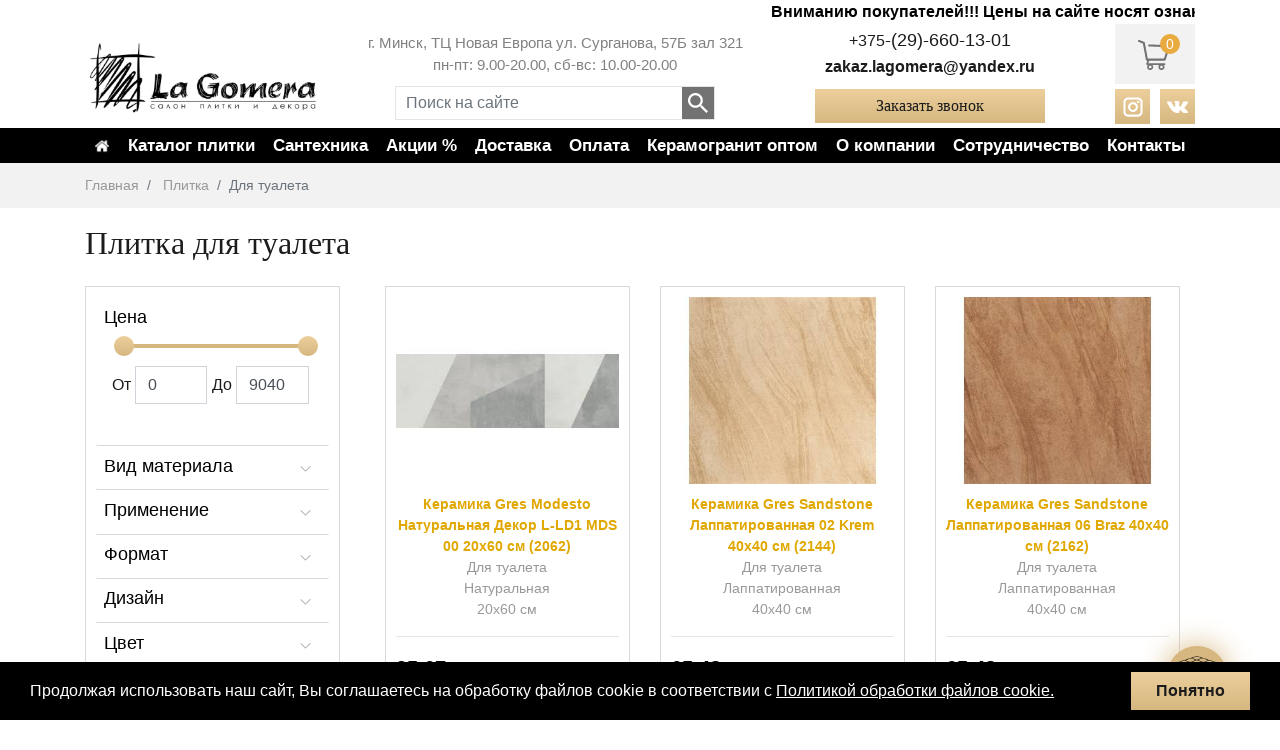

--- FILE ---
content_type: text/html; charset=UTF-8
request_url: https://lagomera.by/plitka/plitka-dlya-tualeta
body_size: 21535
content:
<!DOCTYPE html> <html lang="ru"> <head> <base href="https://lagomera.by/"> <meta charset="utf-8"> <meta name="viewport" content="width=device-width, initial-scale=1"> <meta name="yandex-verification" content="168b87d328918a8f"> <title>Плитка на пол в туалет - купить плитку в туалет в Минске, цена </title> <meta name="description" content="Купить плитку в туалет на пол по выгодным ценам. ✅ Бесплатный 3D дизайн - проекта. ⭐ Широкий каталог плитки для туалета в интернет-магазине Лагомера. Доставка по всей Беларуси. ☎ +375 (29) 660-13-01 "> <link rel="stylesheet" href="/template/css/bootstrap.min.css"> <link rel="stylesheet" href="/template/css/custom.css?time=1768842229"> <link rel="stylesheet" href="/template/css/owl.carousel.min.css"> <link rel="stylesheet" href="/template/css/swiper.min.css"> <link rel="stylesheet" href="/template/css/ion.rangeSlider.min.css"> <link rel="stylesheet" href="/template/css/jquery.fancybox.min.css"> <!-- Google Tag Manager --> <script> function loadGTM() { (function(w,d,s,l,i){w[l]=w[l]||[];w[l].push({'gtm.start': new Date().getTime(),event:'gtm.js'});var f=d.getElementsByTagName(s)[0], j=d.createElement(s),dl=l!='dataLayer'?'&l='+l:'';j.async=true;j.src= 'https://www.googletagmanager.com/gtm.js?id='+i+dl;f.parentNode.insertBefore(j,f); })(window,document,'script','dataLayer','GTM-P2WDQCT'); } document.addEventListener('scroll', loadGTM, {once: true}); document.addEventListener('mousemove', loadGTM, {once: true}); document.addEventListener('touchstart', loadGTM, {once: true}); document.addEventListener('click', loadGTM, {once: true}); </script> <!-- End Google Tag Manager --> <meta property="og:url" content="https://lagomera.by/plitka/plitka-dlya-tualeta"/> <meta property="og:type" content="product"/> <meta property="og:title" content="Плитка на пол в туалет - купить плитку в туалет в Минске, цена"/> <meta property="og:description" content="Купить плитку в туалет на пол по выгодным ценам. ✅ Бесплатный 3D дизайн - проекта. ⭐ Широкий каталог плитки для туалета в интернет-магазине Лагомера. Доставка по всей Беларуси. ☎ +375 (29) 660-13-01"/> <meta property="og:image" content="https://lagomera.by/assets/LoftJeansNeolithIron1.jpg"/> <meta property="og:image:url" content="https://lagomera.by/assets/LoftJeansNeolithIron1.jpg"/> <link rel="apple-touch-icon" sizes="180x180" href="/apple-touch-icon.png"> <link rel="icon" type="image/png" sizes="32x32" href="/favicon-32x32.png"> <link rel="icon" type="image/png" sizes="16x16" href="/favicon-16x16.png"> <link rel="manifest" href="/site.webmanifest"> <link rel="mask-icon" href="/safari-pinned-tab.svg" color="#d6b780"> <meta name="msapplication-TileColor" content="#ffffff"> <meta name="theme-color" content="#ffffff"> <meta name="google-site-verification" content="8wOTkPHmJDJ5UieVHXWaKjjscXj0aKgEh6GpFuC5VF4" /> <link rel="canonical" href="https://lagomera.by/plitka/plitka-dlya-tualeta"> <script type="text/javascript"> (function(c,l,a,r,i,t,y){ c[a]=c[a]||function(){(c[a].q=c[a].q||[]).push(arguments)}; t=l.createElement(r);t.async=1;t.src="https://www.clarity.ms/tag/"+i; y=l.getElementsByTagName(r)[0];y.parentNode.insertBefore(t,y); })(window, document, "clarity", "script", "4djnjvuvih"); </script> <script src="//upsales.pro/api/w/18/widget.js" async> </script> <style> .main_table_style tbody tr:nth-child(2n+1) th{ padding: 5px; background: #eeeae1; border: 1px solid #dddddd; } .main_table_style tbody tr:nth-child(2n) th{ padding: 5px; border: 1px solid #dddddd; } .main_table_style tbody tr:nth-child(2n+1) td{ padding: 5px; background: #eeeae1; border: 1px solid #dddddd; } .main_table_style tbody tr:nth-child(2n) td{ padding: 5px; border: 1px solid #dddddd; } .characteristicsNone{ display: none; } </style> <link rel="stylesheet" href="/assets/components/msearch2/css/web/default.css" type="text/css" /> <script type="text/javascript"> if (typeof mse2Config == "undefined") {mse2Config = {"cssUrl":"\/assets\/components\/msearch2\/css\/web\/","jsUrl":"\/assets\/components\/msearch2\/js\/web\/","actionUrl":"\/assets\/components\/msearch2\/action.php"};} if (typeof mse2FormConfig == "undefined") {mse2FormConfig = {};} mse2FormConfig["76c191061df7e1e59bf37d5a67f5351e1919f62c"] = {"autocomplete":"results","queryVar":"query","minQuery":3,"pageId":11674}; </script> <script type="text/javascript">miniShop2Config = {"cssUrl":"\/assets\/components\/minishop2\/css\/web\/","jsUrl":"\/assets\/components\/minishop2\/js\/web\/","actionUrl":"\/assets\/components\/minishop2\/action.php","ctx":"web","close_all_message":"\u0437\u0430\u043a\u0440\u044b\u0442\u044c \u0432\u0441\u0435","price_format":[2,"."," "],"price_format_no_zeros":false,"weight_format":[3,"."," "],"weight_format_no_zeros":true};</script> <link rel="next" href="https://lagomera.by/plitka/plitka-dlya-tualeta?page=2"/> <script type="text/javascript">mse2Config = {"cssUrl":"\/assets\/components\/msearch2\/css\/web\/","jsUrl":"\/assets\/components\/msearch2\/js\/web\/","actionUrl":"\/assets\/components\/msearch2\/action.php","queryVar":"query","idVar":"id","filter_delimeter":"|","method_delimeter":":","values_delimeter":",","start_sort":"","start_limit":"36","start_page":1,"start_tpl":"","sort":"","limit":"","page":"","pageVar":"page","tpl":"","parentsVar":"parents","key":"c280e916d044e7fc230b2e2e00a340a108693946","pageId":11674,"query":"","parents":"","aliases":{"price":"ms|price","materiale":"tv|typ_of_material_f","application":"tv|application_f","format":"tv|format_f","design":"tv|dizain_f","color":"tv|colors_f","poverhnost":"tv|poverhnost_f","morozostoikost":"tv|morozostoikost_f","country":"tv|country_f","brend":"tv|brend_f"},"options":[],"mode":"","moreText":"\u0417\u0430\u0433\u0440\u0443\u0437\u0438\u0442\u044c \u0435\u0449\u0435"};</script> <style> .show-more { margin: 1.5rem; } .show-btn { display: block; max-width: 10rem; text-align: center; margin: auto; } .btn-more-hide { display: none; } </style> </head> <body id="template_46"> <a class="button-3D-page" href="https://lagomera.by/stranicza-3d"> <img src="assets/template/3d-printer.png" alt="3d"> </a> <div class="main-wrap"> <!-- Google Tag Manager (noscript) --> <noscript><iframe src="https://www.googletagmanager.com/ns.html?id=GTM-P2WDQCT" height="0" width="0" style="display:none;visibility:hidden"></iframe></noscript> <!-- End Google Tag Manager (noscript) --> <header id="header"> <div class="container"> <div class="row align-items-center"> <div class="col-lg-12"> <marquee class="blink">Вниманию покупателей!!! Цены на сайте носят ознакомительный характер. Актуальные цены уточняйте у менеджера, так как товар на склад завозится под заказ.</marquee> </div> <div class="col-lg-3"> <a class="logo" href="/"> <img src="/assets/img/logo-dark-min.png" alt="Салон плитки La Gomera" style="width:100%;height:100%"> </a> </div> <div class="d-none d-lg-block col-lg-5 address-search"> <p>г. Минск, ТЦ Новая Европа ул. Сурганова, 57Б зал 321<br> пн-пт: 9.00-20.00, сб-вс: 10.00-20.00</p> <div class="sisea-search-form__wrap"> <div class="sisea-search-form__text"> <form data-key="76c191061df7e1e59bf37d5a67f5351e1919f62c" action="/search" method="get" class="well msearch2" id="mse2_form_mobile"> <div class="row"> <div class="form-group"> <input type="text" class="form-control" name="query" placeholder="Поиск на сайте" value="" /> <div class="search__btn-wrap"> <input type="submit" class="inpSub" value=""> </div> </div> </div> </form> <!--<form action="/search" method="get"> <input class="inpText" type="text" name="query" id="search" placeholder="Поиск по сайту" value=""> <div class="search__btn-wrap"> <input type="submit" class="inpSub" value=""> </div> </form>--> </div> </div> </div> <div class="block__phone-btn"> <!-- <div class="d-none d-lg-block col-lg-3 phone"> <div class="phone__header-wrap"> <div class="phone__show-block"></div> </div> </div> --> <div class="d-none d-lg-block col-lg-3 phone header-phones"> <span class="d-block text-nowrap"> +375<a href="tel:+375296601301"><span class="num_hide">-(29)-660-13-01</span></a><span class="sh_nmr" id="phone"> показать номер</span> <img class="icon_phone" src="/assets/template/img/a1.jpg" alt="A1"></span> <!--span class="d-block text-nowrap"> +375<a href="tel:+375295543722"><span class="num_hide">-(29)-554-37-22</span></a><span class="sh_nmr" id="phone"> показать номер</span> <img class="icon_phone" src="/assets/template/img/mts.png" alt="MTC"></span--> <!-- span class="d-block"> <a href="tel:+375295543722" class="phone"><small>+375 (29)</small> 5 543 7223</a> <img src="/template/img/MTS_Logo.svg" alt="MTC" width="15" height="20px"> </span --> </div> <div class="header-email"> <a href="mailto:zakaz.lagomera@yandex.ru">zakaz.lagomera@yandex.ru</a> </div> <div class="block__contact-us"> <a href="#" data-fancybox data-src="#popap__contactForm">Заказать звонок</a> </div> </div> <div class="header__basket-social"> <div class="basket-wrap"> <div id="msMiniCart" class=""> <div class="empty"> <div class="basket"> <img src="/template/img/cart_empty-bg.svg" alt="Корзина"> <span class="ms2_total_count">0</span> </div> </div> <div class="not_empty"> <a class="basket" href="/oformlenie-zakaza"> <img src="/template/img/cart_full-bg.svg" alt="Корзина"> <span class="ms2_total_count">0</span> </a> </div> </div> </div> <div class="right-part_nav desktop"> <div class="social__link-wrap"> <div class="cross__btn-wrapper search__btn"> <img class='cross__btn' src="/template/img/cross.png" alt="cross"> </div> <div class="search__btn"> <div class="new-search_button"></div> </div> <a class="social__link-inst" href="https://www.instagram.com/la_gomera_/" target="_blank" rel="nofollow"><img src="/template/img/instagram-header.svg" alt="instagram.com"> </a> <a class="social__link-vk" href="https://vk.com/club83037604" target="_blank" rel="nofollow"><img src="/template/img/vk-header.svg" alt="vk.com"> </a> </div> </div> </div> </div> </div> </header> <nav class="navbar navbar-expand-lg navbar-dark"> <div class="container"> <div class="btn__mobile-wrap"> <div class="btn__mobile-el"> <div class="basket-mobile"> <div id="msMiniCart" class=""> <div class="empty"> <div class="basket"> <img src="/template/img/cart_empty-bg.svg" alt="Корзина"> <span class="ms2_total_count">0</span> </div> </div> <div class="not_empty"> <a class="basket" href="/oformlenie-zakaza"> <img src="/template/img/cart_full-bg.svg" alt="Корзина"> <span class="ms2_total_count">0</span> </a> </div> </div> </div> <button class="btn_toggle btn_toggle_phone d-lg-none" data-toggle="collapse" data-target="#collapsePhone"><img src="/template/img/phone.svg" alt="Телефон" width='32' height='32' ></button> <button class="btn_toggle btn_toggle_address d-lg-none" data-toggle="collapse" data-target="#collapseAddress"><img src="/template/img/map.svg" alt="Адрес" width='32' height='32'></button> </div> <div class="right-part_nav mobile"> <div class="sisea-search-form__wrap"> <div class="sisea-search-form__text"> <form data-key="76c191061df7e1e59bf37d5a67f5351e1919f62c" action="/search" method="get" class="well msearch2" id="mse2_form_mobile"> <div class="row"> <div class="form-group"> <input type="text" class="form-control" name="query" placeholder="Поиск на сайте" value="" /> <div class="search__btn-wrap"> <input type="submit" class="inpSub" value=""> </div> </div> </div> </form> <!--<form action="/search" method="get"> <input class="inpText" type="text" name="query" id="search" placeholder="Поиск по сайту" value=""> <div class="search__btn-wrap"> <input type="submit" class="inpSub" value=""> </div> </form>--> </div> </div> <div class="social__link-wrap"> <div class="cross__btn-wrapper search__btn"> <img class='cross__btn' src="/template/img/cross.png" alt="cross"> </div> <div class="search__btn"> <div class="new-search_button"></div> </div> <a class="social__link-inst" href="https://www.instagram.com/la_gomera_/" target="_blank" rel="nofollow"><img src="/template/img/instagram-header.svg" alt="instagram.com"> </a> <a class="social__link-vk" href="https://vk.com/club83037604" target="_blank" rel="nofollow"><img src="/template/img/vk-header.svg" alt="vk.com"> </a> </div> </div> <div class="btn__mobile-el search--wrap"> <button class="navbar-toggler" type="button" data-toggle="collapse" data-target="#navbars" aria-controls="navbars" aria-expanded="false"> <span class="navbar-toggler-icon"></span> </button> </div> <div class="collapse navbar-collapse" id="navbars"> <ul class="navbar-nav"> <ul class="nav navbar-nav " id="menu"> <div class="nav-link__wrap"> <div class="wrapper-home"> <a href="/"> <img src="/assets/images/home.png" alt="home" width="24px"> </a> </div> <li class="dropdown-el burger-menu-item-logo first"> <a class="nav-link dropdown-toggle-el" href="/catalog"> Каталог плитки</a> <span class='arrow-down'><img src="/template/img/arrow-down.png" alt="arrow"></span> <ul class="dropdown-menu"> <div class="container wrapper"> <div class="dropdown-menu__wrap underline"> <div class="dropdown-el burger-menu-item-logo"><a class="nav-link dropdown-toggle-el" href="/plitka/plitka-keramogranit">Керамогранит</a></div> <div class="dropdown-el burger-menu-item-logo"><a class="nav-link dropdown-toggle-el" href="/plitka">Плитка</a></div> <div class="dropdown-el burger-menu-item-logo"><a class="nav-link dropdown-toggle-el" href="/kirpich-klinkernyij-obliczovochnyij">Клинкер</a></div> <div class="dropdown-el burger-menu-item-logo"><a class="nav-link dropdown-toggle-el" href="/mozaika">Мозаика</a></div> <div class="dropdown-el burger-menu-item-logo"><a class="nav-link dropdown-toggle-el" href="/bordyuryi">Бордюры</a></div> <div class="dropdown-el burger-menu-item-logo"><a class="nav-link dropdown-toggle-el" href="/plintus">Плинтус</a></div> </div> <div class="dropdown-menu__wrap"> <div class="navbar-nav__name company-department-logo"> <div class="dropdown-toggle-btn toggle-btn-Submenu"></div>Страна</div> <ul class="dropdown-menu__sub company-department-item-wrap"> <div class="dropdown-el burger-menu-item-logo"><a class="nav-link dropdown-toggle-el" href="/plitka/portugalskaya-plitka">Португалия</a></div> <div class="dropdown-el burger-menu-item-logo"><a class="nav-link dropdown-toggle-el" href="/plitka/italyanskaya-plitka">Италия</a></div> <div class="dropdown-el burger-menu-item-logo"><a class="nav-link dropdown-toggle-el" href="/plitka/kazaxstanskaya-plitka">Казахстан</a></div> <div class="dropdown-el burger-menu-item-logo"><a class="nav-link dropdown-toggle-el" href="/plitka/polskaya-plitka">Польша</a></div> <div class="dropdown-el burger-menu-item-logo"><a class="nav-link dropdown-toggle-el" href="/plitka/ispanskaya-plitka">Испания</a></div> <div class="dropdown-el burger-menu-item-logo"><a class="nav-link dropdown-toggle-el" href="/plitka/rossijskaya-plitka">Россия</a></div> </ul> </div> <div class="dropdown-menu__wrap"> <div class="navbar-nav__name company-department-logo"> <div class="dropdown-toggle-btn toggle-btn-Submenu"></div>Бренд </div> <ul class="dropdown-menu__sub"> <div class="dropdown-el burger-menu-item-logo"><a class="nav-link dropdown-toggle-el" href="/catalog/santagostino">Sant'Agostino</a></div> <div class="dropdown-el burger-menu-item-logo"><a class="nav-link dropdown-toggle-el" href="/catalog/tau-ceramica">TAU Ceramica</a></div> <div class="dropdown-el burger-menu-item-logo"><a class="nav-link dropdown-toggle-el" href="/catalog/nuovo-corso">Nuovo Corso</a></div> <div class="dropdown-el burger-menu-item-logo"><a class="nav-link dropdown-toggle-el" href="/catalog/stn-ceramica">STN Ceramica</a></div> <div class="dropdown-el burger-menu-item-logo"><a class="nav-link dropdown-toggle-el" href="/catalog/ascale">Ascale</a></div> <div class="dropdown-el burger-menu-item-logo"><a class="nav-link dropdown-toggle-el" href="/catalog/nanda-tiles">Nanda Tiles</a></div> <div class="dropdown-el burger-menu-item-logo"><a class="nav-link dropdown-toggle-el" href="/catalog/zerde-tile">Zerde Tile</a></div> <div class="dropdown-el burger-menu-item-logo"><a class="nav-link dropdown-toggle-el" href="/catalog/vitacer">Vitacer</a></div> <div class="dropdown-el burger-menu-item-logo"><a class="nav-link dropdown-toggle-el" href="/catalog/carmen/ape-grupo">Carmen/Ape Grupo</a></div> <div class="dropdown-el burger-menu-item-logo"><a class="nav-link dropdown-toggle-el" href="/catalog/roberto-cavalli">Roberto Cavalli</a></div> <div class="dropdown-el burger-menu-item-logo"><a class="nav-link dropdown-toggle-el" href="/catalog/ape-grupo">Ape Grupo</a></div> <div class="dropdown-el burger-menu-item-logo"><a class="nav-link dropdown-toggle-el" href="/catalog/apavisa">Apavisa</a></div> <div class="dropdown-el burger-menu-item-logo"><a class="nav-link dropdown-toggle-el" href="/catalog/gazzini">Gazzini</a></div> <div class="dropdown-el burger-menu-item-logo"><a class="nav-link dropdown-toggle-el" href="/catalog/neolith">Neolith</a></div> </ul> </div> <div class="dropdown-menu__wrap"> <div class="navbar-nav__name company-department-logo"> <div class="dropdown-toggle-btn toggle-btn-Submenu"></div>Бренд </div> <ul class="dropdown-menu__sub"> <div class="dropdown-el burger-menu-item-logo"><a class="nav-link dropdown-toggle-el" href="/catalog/krea">Krea</a></div> <div class="dropdown-el burger-menu-item-logo"><a class="nav-link dropdown-toggle-el" href="/catalog/grabo">Grabo</a></div> <div class="dropdown-el burger-menu-item-logo"><a class="nav-link dropdown-toggle-el" href="/catalog/paradyz">Paradyz</a></div> <div class="dropdown-el burger-menu-item-logo"><a class="nav-link dropdown-toggle-el" href="/catalog/uralskij-granit">Уральский Гранит</a></div> <div class="dropdown-el burger-menu-item-logo"><a class="nav-link dropdown-toggle-el" href="/catalog/terracotta-pro">Terracotta. Pro</a></div> <div class="dropdown-el burger-menu-item-logo"><a class="nav-link dropdown-toggle-el" href="/catalog/piastrella">Piastrella</a></div> <div class="dropdown-el burger-menu-item-logo"><a class="nav-link dropdown-toggle-el" href="/catalog/cerrad">Cerrad</a></div> <div class="dropdown-el burger-menu-item-logo"><a class="nav-link dropdown-toggle-el" href="/catalog/keramika-budushhego">Idalgo</a></div> <div class="dropdown-el burger-menu-item-logo"><a class="nav-link dropdown-toggle-el" href="/catalog/kerabel">Kerabel</a></div> <div class="dropdown-el burger-menu-item-logo"><a class="nav-link dropdown-toggle-el" href="/catalog/graniteya">Granitea</a></div> <div class="dropdown-el burger-menu-item-logo"><a class="nav-link dropdown-toggle-el" href="/catalog/cinca">Cinca</a></div> <div class="dropdown-el burger-menu-item-logo"><a class="nav-link dropdown-toggle-el" href="/catalog/ekoklinker">ЭкоКлинкер</a></div> <div class="dropdown-el burger-menu-item-logo"><a class="nav-link dropdown-toggle-el" href="/catalog/keramika-gres">Ceramika Gres</a></div> <div class="dropdown-el burger-menu-item-logo"><a class="nav-link dropdown-toggle-el" href="/catalog/nowa-gala">Nowa Gala</a></div> </ul> </div> <div class="dropdown-menu__wrap"> <div class="navbar-nav__name company-department-logo"> <div class="dropdown-toggle-btn toggle-btn-Submenu"></div>Фактура</div> <ul class="dropdown-menu__sub company-department-item-wrap"> <div class="dropdown-el burger-menu-item-logo"><a class="nav-link dropdown-toggle-el" href="/plitka/plitka-pod-mramor">Мрамор</a></div> <div class="dropdown-el burger-menu-item-logo"><a class="nav-link dropdown-toggle-el" href="/plitka/plitka-pod-kamen">Камень</a></div> <div class="dropdown-el burger-menu-item-logo"><a class="nav-link dropdown-toggle-el" href="/plitka/plitka-pod-beton">Бетон</a></div> <div class="dropdown-el burger-menu-item-logo"><a class="nav-link dropdown-toggle-el" href="/plitka/plitka-pod-derevo">Дерево</a></div> <div class="dropdown-el burger-menu-item-logo"><a class="nav-link dropdown-toggle-el" href="/plitka/plitka-pod-metall">Металл</a></div> <div class="dropdown-el burger-menu-item-logo"><a class="nav-link dropdown-toggle-el" href="/plitka/plitka-monokolor">Моноколор</a></div> <div class="dropdown-el burger-menu-item-logo"><a class="nav-link dropdown-toggle-el" href="/plitka/glyanczevaya-plitka">Глянцевая</a></div> <div class="dropdown-el burger-menu-item-logo"><a class="nav-link dropdown-toggle-el" href="/plitka/matovaya">Матовая</a></div> <div class="dropdown-el burger-menu-item-logo"><a class="nav-link dropdown-toggle-el" href="/plitka/kabanchik">Кабанчик</a></div> <div class="dropdown-el burger-menu-item-logo"><a class="nav-link dropdown-toggle-el" href="/plitka/shestigrannik">Шестигранник</a></div> <div class="dropdown-el burger-menu-item-logo"><a class="nav-link dropdown-toggle-el" href="/plitka/s-risunkom">С рисунком</a></div> <div class="dropdown-el burger-menu-item-logo"><a class="nav-link dropdown-toggle-el" href="/mozaika">Мозаика</a></div> <div class="dropdown-el burger-menu-item-logo"><a class="nav-link dropdown-toggle-el" href="/plitka/plitka-pod-kirpich">Кирпич</a></div> </ul> </div> <div class="dropdown-menu__wrap"> <div class="navbar-nav__name company-department-logo"> <div class="dropdown-toggle-btn toggle-btn-Submenu"></div>Помещение</div> <ul class="dropdown-menu__sub company-department-item-wrap"> <div class="dropdown-el burger-menu-item-logo"><a class="nav-link dropdown-toggle-el" href="/plitka/plitka-dlya-terrasyi">Для террасы</a></div> <div class="dropdown-el burger-menu-item-logo"><a class="nav-link dropdown-toggle-el" href="/plitka/plitka-dlya-balkona">Для балкона</a></div> <div class="dropdown-el burger-menu-item-logo"><a class="nav-link dropdown-toggle-el" href="/plitka/plitka-v-koridor">В коридор</a></div> <div class="dropdown-el burger-menu-item-logo"><a class="nav-link dropdown-toggle-el" href="/plitka/plitka-v-prixozhuyu">В прихожую</a></div> <div class="dropdown-el burger-menu-item-logo"><a class="nav-link dropdown-toggle-el" href="/plitka/plitka-dlya-tualeta">Для туалета</a></div> <div class="dropdown-el burger-menu-item-logo"><a class="nav-link dropdown-toggle-el" href="/plitka/plitka-dlya-vannyi">Для ванной</a></div> <div class="dropdown-el burger-menu-item-logo"><a class="nav-link dropdown-toggle-el" href="/plitka/plitka-dlya-bani">Для бани</a></div> <div class="dropdown-el burger-menu-item-logo"><a class="nav-link dropdown-toggle-el" href="/plitka/plitka-dlya-bassejna">Для бассейна</a></div> <div class="dropdown-el burger-menu-item-logo"><a class="nav-link dropdown-toggle-el" href="/plitka/plitka-dlya-gostinoj">Для гостиной</a></div> <div class="dropdown-el burger-menu-item-logo"><a class="nav-link dropdown-toggle-el" href="/plitka/plitka-dlya-kuxni">Для кухни</a></div> </ul> </div> <div class="dropdown-menu__wrap 1111"> <div class="navbar-nav__name company-department-logo"> <div class="dropdown-toggle-btn toggle-btn-Submenu"></div>Тип</div> <ul class="dropdown-menu__sub company-department-item-wrap"> <div class="dropdown-el burger-menu-item-logo"><a class="nav-link dropdown-toggle-el" href="/plitka/plitka-dlya-stenyi">На стену</a></div> <div class="dropdown-el burger-menu-item-logo"><a class="nav-link dropdown-toggle-el" href="/plitka/plitka-dlya-pola">На пол</a></div> <div class="dropdown-el burger-menu-item-logo"><a class="nav-link dropdown-toggle-el" href="/plitka/plitka-dlya-fasada">Для фасада</a></div> <div class="dropdown-el burger-menu-item-logo"><a class="nav-link dropdown-toggle-el" href="/plitka/plitka-dlya-stupenej">На ступени</a></div> <div class="dropdown-el burger-menu-item-logo"><a class="nav-link dropdown-toggle-el" href="/plitka/plitka-dlya-kuxni/dlya-fartuka">На фартук</a></div> </ul> </div> <div class="dropdown-menu__wrap"> <div class="navbar-nav__name company-department-logo"> <div class="dropdown-toggle-btn toggle-btn-Submenu"></div>Размер</div> <ul class="dropdown-menu__sub company-department-item-wrap"> <div class="dropdown-el burger-menu-item-logo"><a class="nav-link dropdown-toggle-el" href="/plitka/plitka-keramogranit/120-120">120х120</a></div> <div class="dropdown-el burger-menu-item-logo"><a class="nav-link dropdown-toggle-el" href="/plitka/plitka-keramogranit/60-120">60x120</a></div> <div class="dropdown-el burger-menu-item-logo"><a class="nav-link dropdown-toggle-el" href="/plitka/plitka-keramogranit/120-30">120x30</a></div> <div class="dropdown-el burger-menu-item-logo"><a class="nav-link dropdown-toggle-el" href="/plitka/plitka-keramogranit/120-20">120x20</a></div> <div class="dropdown-el burger-menu-item-logo"><a class="nav-link dropdown-toggle-el" href="/plitka/plitka-60x60">60х60</a></div> <div class="dropdown-el burger-menu-item-logo"><a class="nav-link dropdown-toggle-el" href="/plitka/plitka-100x100">100х100</a></div> <div class="dropdown-el burger-menu-item-logo"><a class="nav-link dropdown-toggle-el" href="/plitka/plitka-dlya-pola/plitka-dlya-pola-50x100">50х100</a></div> <div class="dropdown-el burger-menu-item-logo"><a class="nav-link dropdown-toggle-el" href="/plitka/plitka-dlya-pola/plitka-dlya-pola-30x30">30х30</a></div> </ul> </div> <div class="dropdown-menu__wrap color"> <div class="navbar-nav__name company-department-logo"><div class="dropdown-toggle-btn toggle-btn-Submenu"></div>Цвет</div> <ul class="dropdown-menu__sub company-department-item-wrap"> <li class="nav-item first"> <div class="nav-item__color"> <span style="background:#E4D9BD"></span> </div> <a class="nav-link" href="/plitka/plitka-bezhevaya">Бежевый</a> </li> <li class="nav-item first"> <div class="nav-item__color"> <span style="background:#B8EEFF"></span> </div> <a class="nav-link" href="/plitka/plitka-golubaya">Голубой</a> </li> <li class="nav-item first"> <div class="nav-item__color"> <span style="background:#CBCBCB"></span> </div> <a class="nav-link" href="/plitka/plitka-seraya">Серый</a> </li> <li class="nav-item first"> <div class="nav-item__color"> <span style="background:#1C1C1C"></span> </div> <a class="nav-link" href="/plitka/plitka-chernaya">Чёрный</a> </li> <li class="nav-item first"> <div class="nav-item__color"> <span style="background:#FFFFFF"></span> </div> <a class="nav-link" href="/plitka/plitka-belaya">Белый</a> </li> <li class="nav-item first"> <div class="nav-item__color"> <span style="background:#702800"></span> </div> <a class="nav-link" href="/plitka/plitka-korichnevaya">Коричневый</a> </li> <li class="nav-item first"> <div class="nav-item__color"> <span style="background:#006FBF"></span> </div> <a class="nav-link" href="/plitka/plitka-sinyaya">Синий</a> </li> <li class="nav-item first"> <div class="nav-item__color"> <span style="background:linear-gradient(145.49deg, #D8D7D7 19.21%, #ADADAD 49.21%, #D8D7D7 77.39%);"></span> </div> <a class="nav-link" href="/plitka/plitka-serebro">Серебро</a> </li> <li class="nav-item first"> <div class="nav-item__color"> <span style="background:#009D48"></span> </div> <a class="nav-link" href="/plitka/plitka-zelenaya">Зеленый</a> </li> <li class="nav-item first"> <div class="nav-item__color"> <span style="background:#FFED4E"></span> </div> <a class="nav-link" href="/plitka/plitka-zheltaya">Желтый</a> </li> <li class="nav-item first"> <div class="nav-item__color"> <span style="background:#FF3131"></span> </div> <a class="nav-link" href="/plitka/plitka-krasnaya">Красный</a> </li> </ul> </div> </div> </ul> </li> <div class="dropdown-menu__wrap"> <div class="dropdown-el burger-menu-item-logo"><a class="nav-link dropdown-toggle-el" href="/plitka/plitka-keramogranit">Керамогранит</a></div> <div class="dropdown-el burger-menu-item-logo"><a class="nav-link dropdown-toggle-el" href="/plitka">Плитка</a></div> <div class="dropdown-el burger-menu-item-logo"><a class="nav-link dropdown-toggle-el" href="/kirpich-klinkernyij-obliczovochnyij">Клинкер</a></div> <div class="dropdown-el burger-menu-item-logo"><a class="nav-link dropdown-toggle-el" href="/mozaika">Мозаика</a></div> <div class="dropdown-el burger-menu-item-logo"><a class="nav-link dropdown-toggle-el" href="/bordyuryi">Бордюры</a></div> <div class="dropdown-el burger-menu-item-logo"><a class="nav-link dropdown-toggle-el" href="/plintus">Плинтус</a></div> </div> <li class="dropdown-el burger-menu-item-logo first"> <a class="nav-link dropdown-toggle-el" href="/katalog-santexnika"> Сантехника </a> <span class='arrow-down'><img src="/template/img/arrow-down.png" alt="arrow"></span> <ul class="dropdown-menu"> <div class="container wrapper"> <div class="dropdown-menu__wrap underline"> <div class="dropdown-el burger-menu-item-logo"><a class="nav-link dropdown-toggle-el" href="/vanny">Ванны</a></div> <div class="dropdown-el burger-menu-item-logo"><a class="nav-link dropdown-toggle-el" href="/umyivalniki">Умывальники</a></div> <div class="dropdown-el burger-menu-item-logo"><a class="nav-link dropdown-toggle-el" href="/poddony">Поддоны</a></div> <div class="dropdown-el burger-menu-item-logo"><a class="nav-link dropdown-toggle-el" href="/unitazyi-bide">Унитазы, биде</a></div> </div> <div class="dropdown-menu__wrap"> <div class="navbar-nav__name company-department-logo"> <div class="dropdown-toggle-btn toggle-btn-Submenu"></div>Страна</div> <ul class="dropdown-menu__sub company-department-item-wrap"> <div class="dropdown-el burger-menu-item-logo"><a class="nav-link dropdown-toggle-el" href="/ispanskaya-santexnika">Испания</a></div> <div class="dropdown-el burger-menu-item-logo"><a class="nav-link dropdown-toggle-el" href="/italyanskaya-santexn">Италия</a></div> </ul> </div> <div class="dropdown-menu__wrap"> <div class="navbar-nav__name company-department-logo"><div class="dropdown-toggle-btn toggle-btn-Submenu"></div>Бренд</div> <ul class="dropdown-menu__sub"> <div class="dropdown-el burger-menu-item-logo"><a class="nav-link dropdown-toggle-el" href="/katalog-santexnika/gsg-ceramic-design">GSG Ceramic Design</a></div> </ul> </div> </div> </ul> </li> <div class="dropdown-menu__wrap"> <div class="dropdown-el burger-menu-item-logo"><a class="nav-link dropdown-toggle-el" href="/vanny">Ванны</a></div> <div class="dropdown-el burger-menu-item-logo"><a class="nav-link dropdown-toggle-el" href="/umyivalniki">Умывальники</a></div> <div class="dropdown-el burger-menu-item-logo"><a class="nav-link dropdown-toggle-el" href="/poddony">Поддоны</a></div> <div class="dropdown-el burger-menu-item-logo"><a class="nav-link dropdown-toggle-el" href="/unitazyi-bide">Унитазы, биде</a></div> </div> <div class="nav-link__wrap"> <li class="dropdown-el burger-menu-item-logo"> <a class="nav-link dropdown-toggle-el" href="/akcii">Акции %</a> </li> </div> <div class="link__wrap dropdown-el"> <a class="nav-link dropdown-toggle-el" href="/dostavka">Доставка</a> </div> <div class="link__wrap dropdown-el"> <a class="nav-link dropdown-toggle-el" href="/oplata">Оплата</a> </div> <div class="link__wrap dropdown-el"> <a class="nav-link dropdown-toggle-el" href="/keramogranit-optom">Керамогранит оптом</a> </div> <div class="link__wrap dropdown-el about-company"> <a class="nav-link dropdown-toggle-el" href="/o-kompanii"> О компании </a> <ul class="dropdown-menu"> <div class="underline"> <li class="dropdown-el burger-menu-item-logo"> <a class="nav-link sub-element" href="/o-kompanii/proektyi">Наши проекты</a> </li> <li class="dropdown-el burger-menu-item-logo"> <a class="nav-link sub-element" href="/news-aksii">Новости</a> </li> </div> </ul> </div> <div class="link__wrap dropdown-el sotrudnichestvo"> <a class="nav-link dropdown-toggle-el" href="sotrudnichestvo"> Сотрудничество</a> <ul class="dropdown-menu"> <div class="underline"> <li class="dropdown-el burger-menu-item-logo"> <a class="nav-link sub-element" href="/dizajneram">Дизайнерам</a> </li> <li class="dropdown-el burger-menu-item-logo"> <a class="nav-link sub-element" href="/partneram">Партнерам</a> </li> <li class="dropdown-el burger-menu-item-logo"> <a class="nav-link sub-element" href="/stroitelyam">Строителям</a> </li> </div> </ul> </div> <div class="link__wrap dropdown-el"> <a class="nav-link dropdown-toggle-el" href="/contacts">Контакты</a> </div> </div> <!-- <div class="nav-link__wrap"> <li class="dropdown-el burger-menu-item-logo"> <a class="nav-link dropdown-toggle-el" href="/akcii">Акции %</a> </li> --> <!-- <ul class="dropdown-menu"> <div class="container"> <div class="dropdown-menu__wrap"> <div class="navbar-nav__name"></div> </div> </div> </ul> --> <!-- </div> --> <!-- <div class="nav-link__wrap"> <li class="dropdown-el burger-menu-item-logo "> <div class="dropdown-toggle-btn"></div> <a class="nav-link dropdown-toggle-el" href="/o-kompanii"> О компании </a> </li> <ul class="dropdown-menu"> <div class="container"> <div class="dropdown-menu__wrap"> <div class="navbar-nav__name"></div> <div class="dropdown-el burger-menu-item-logo"><a class="nav-link dropdown-toggle-el" href="/o-kompanii/proektyi">Наши проекты</a></div> <div class="dropdown-el burger-menu-item-logo"><a class="nav-link dropdown-toggle-el" href="/nashi-partnery">Наши представители</a></div> <div class="dropdown-el burger-menu-item-logo"><a class="nav-link dropdown-toggle-el" href="/oplata">Оплата</a></div> <div class="dropdown-el burger-menu-item-logo"><a class="nav-link dropdown-toggle-el" href="/dostavka">Доставка</a></div> <div class="dropdown-el burger-menu-item-logo"><a class="nav-link dropdown-toggle-el" href="/rassrochka">Рассрочка</a></div> </div> </div> </ul> </div> --> <!-- <li class="nav-item "><a class="nav-link" href="/contacts">Контакты</a></li> <li class="nav-item "><a class="nav-link" href="/dizajneram">Дизайнерам</a></li> <li class="nav-item "><a class="nav-link" href="/keramogranit-optom">Керамогранит оптом</a></li> <li class="nav-item "><a class="nav-link" href="/news-aksii">Новости</a></li> --> </ul> </ul> </div> </div> </div> </nav> <div id="popap__contactForm" class="popap__contactForm"> <form id="ContactsFormHeader" name="formHeader" method="post" class="ajax_form af_example"> <div class="container"> <input type="hidden" name="formHeader" value="formHeader"> <div class="errors"></div> <div class="row"> <div class=" form-group"> <label for="name">Ваше имя*</label> <input type="text" name="name" id="name" class="form-control required" value=""> <span class="error_name"></span> </div> <div class="colform-group"> <label for="phone">Ваш телефон*</label> <input type="text" name="phone" id="phone" placeholder="" class="form-control required" value="" > <span class="error_phone"></span> </div> <div class="form-group" style="padding-top: 10px;"> <div class="g-recaptcha" data-sitekey="6Lc5oesUAAAAAONbX8Mywsto_wfJKRbTTMEdUzav"></div> <script type="text/javascript" src="https://www.google.com/recaptcha/api.js?hl=ru"></script> <span class="error_g-recaptcha-response error"></span> </div> <div class="form-group form-check"> <input type="checkbox" class="form-check-input required" name="politica"> <div class="form-check-label">Я согласен на обработку <a target="_blank" href="https://lagomera.by/politika-konfidenczialnosti">персональных данных</a></div> <span class="error_politica"></span> </div> <div class="text-center"> <button type="submit" class="btn">Отправить</button> </div> </div> <span class="error_message"></span> </div> <input type="hidden" name="af_action" value="e79414331319208086501078f114f599" /> </form> </div> <div class="collapse" id="collapsePhone"> <div class="phone p-2 pl-4"> <span class="d-block text-nowrap"> +375<a href="tel:+375296601301"><span class="num_hide">-(29)-660-13-01</span></a><span class="sh_nmr" id="phone"> показать номер</span> <img class="icon_phone" src="/assets/template/img/a1.jpg" alt="A1"></span> <!--span class="d-block text-nowrap"> +375<a href="tel:+375295543722"><span class="num_hide">-(29)-554-37-22</span></a><span class="sh_nmr" id="phone"> показать номер</span> <img class="icon_phone" src="/assets/template/img/mts.png" alt="MTC"></span--> <!-- span class="d-block"> <a href="tel:+375295543722" class="phone"><small>+375 (29)</small> 5 543 7223</a> <img src="/template/img/MTS_Logo.svg" alt="MTC" width="15" height="20px"> </span --> </div> </div> <div class="collapse" id="collapseAddress"> <div class="p-2 pl-4"> г. Минск, ТЦ Новая Европа<br>ул. Сурганова, 57Б<br>павильон 321<br>Время работы: 9.00 - 20.00<br>сб-вс: 10.00-20.00 </div> </div> <nav class="bread" aria-label="breadcrumb"> <div class="container"> <ol class="breadcrumb" itemscope="itemscope" itemtype="http://schema.org/BreadcrumbList"><li class="breadcrumb-item" itemprop="itemListElement" itemscope="itemscope" itemtype="http://schema.org/ListItem"> <span itemprop="name"><a href="/" itemprop="item">Главная</a><meta itemprop="position" content="1"/></span></li> <li class="breadcrumb-item" itemprop="itemListElement" itemscope="itemscope" itemtype="http://schema.org/ListItem"> <span itemprop="name"><a href="/plitka" itemprop="item">Плитка</a><meta itemprop="position" content="1"/></span></li> <li class="breadcrumb-item active" aria-current="page">Для туалета</li></ol> </div> </nav> <div class="container"> <h1>Плитка для туалета</h1> <div class="new-filters"> <div class="row msearch2" id="mse2_mfilter"> <button type="button" class="btn_filter_mobile" data-ocf="mobile" aria-label="Фильтр"> <svg xmlns="http://www.w3.org/2000/svg" x="0px" y="0px" width="24" height="24" viewBox="0 0 171 171" style=" fill:#000000;"><g fill="none" fill-rule="nonzero" stroke="none" stroke-width="1" stroke-linecap="butt" stroke-linejoin="miter" stroke-miterlimit="10" stroke-dasharray="" stroke-dashoffset="0" font-family="none" font-weight="none" font-size="none" text-anchor="none" style="mix-blend-mode: normal"><path d="M0,171.98863v-171.98863h171.98863v171.98863z" fill="none"></path><g fill="#ffffff"><path d="M0,0v14.25l64.125,64.125v92.625l42.75,-28.5v-64.125l64.125,-64.125v-14.25zM20.03906,14.25h130.92188l-49.875,49.875h-31.17187zM78.375,78.375h14.25v56.33203l-14.25,9.12891z"></path></g></g></svg> </button> <div class="span3 col-md-3 mobile-filter"> <div class="close_filter">x</div> <form action="/plitka/plitka-dlya-tualeta" method="post" id="mse2_filters"> <fieldset id="mse2_ms|price"> <div class="filter_title">Цена</div> <div class="mse2_number_slider"></div> <div class="mse2_number_inputs"> <div class="form-group"> <label for="mse2_ms|price_0">От <input type="text" name="price" id="mse2_ms|price_0" value="0" class="form-control input-sm" /> </label> </div><div class="form-group"> <label for="mse2_ms|price_1">До <input type="text" name="price" id="mse2_ms|price_1" value="9040" class="form-control input-sm" /> </label> </div> </div> </fieldset> <fieldset id="mse2_tv|typ_of_material_f"> <div class="filter_title btn-filters bird-filter">Вид материала</div> <div class="filters-group-item filters-group-checkboxes"> <label for="mse2_tv|typ_of_material_f_0" class=" lab-name-one-list"> <input type="checkbox" name="materiale" id="mse2_tv|typ_of_material_f_0" value="Керамическая плитка" /> Керамическая плитка <sup></sup> </label><br/><label for="mse2_tv|typ_of_material_f_1" class=" lab-name-one-list"> <input type="checkbox" name="materiale" id="mse2_tv|typ_of_material_f_1" value="Керамогранит" /> Керамогранит <sup></sup> </label><br/><label for="mse2_tv|typ_of_material_f_2" class=" lab-name-one-list"> <input type="checkbox" name="materiale" id="mse2_tv|typ_of_material_f_2" value="Клинкер" /> Клинкер <sup></sup> </label><br/> </div> </fieldset> <fieldset id="mse2_tv|application_f"> <div class="filter_title btn-filters bird-filter">Применение</div> <div class="filters-group-item filters-group-checkboxes"> <label for="mse2_tv|application_f_0" class=" lab-name-one-list"> <input type="checkbox" name="application" id="mse2_tv|application_f_0" value="Для пола" /> Для пола <sup></sup> </label><br/><label for="mse2_tv|application_f_1" class=" lab-name-one-list"> <input type="checkbox" name="application" id="mse2_tv|application_f_1" value="Для стен" /> Для стен <sup></sup> </label><br/><label for="mse2_tv|application_f_2" class=" lab-name-one-list"> <input type="checkbox" name="application" id="mse2_tv|application_f_2" value="Для фасада" /> Для фасада <sup></sup> </label><br/><label for="mse2_tv|application_f_3" class=" lab-name-one-list"> <input type="checkbox" name="application" id="mse2_tv|application_f_3" value="Ступень" /> Ступень <sup></sup> </label><br/> </div> </fieldset> <fieldset id="mse2_tv|format_f"> <div class="filter_title btn-filters bird-filter">Формат</div> <div class="filters-group-item filters-group-checkboxes"> <label for="mse2_tv|format_f_0" class=" lab-name-one-list"> <input type="checkbox" name="format" id="mse2_tv|format_f_0" value="4.3х24.3" /> 4.3х24.3 <sup></sup> </label><br/><label for="mse2_tv|format_f_1" class=" lab-name-one-list"> <input type="checkbox" name="format" id="mse2_tv|format_f_1" value="5х20" /> 5х20 <sup></sup> </label><br/><label for="mse2_tv|format_f_2" class=" lab-name-one-list"> <input type="checkbox" name="format" id="mse2_tv|format_f_2" value="6.2х12.5" /> 6.2х12.5 <sup></sup> </label><br/><label for="mse2_tv|format_f_3" class=" lab-name-one-list"> <input type="checkbox" name="format" id="mse2_tv|format_f_3" value="6.5х13" /> 6.5х13 <sup></sup> </label><br/><label for="mse2_tv|format_f_4" class=" lab-name-one-list"> <input type="checkbox" name="format" id="mse2_tv|format_f_4" value="7.5х30" /> 7.5х30 <sup></sup> </label><br/><label for="mse2_tv|format_f_5" class=" lab-name-one-list"> <input type="checkbox" name="format" id="mse2_tv|format_f_5" value="9.8х16.8" /> 9.8х16.8 <sup></sup> </label><br/><label for="mse2_tv|format_f_6" class=" lab-name-one-list"> <input type="checkbox" name="format" id="mse2_tv|format_f_6" value="10х10" /> 10х10 <sup></sup> </label><br/><label for="mse2_tv|format_f_7" class=" lab-name-one-list"> <input type="checkbox" name="format" id="mse2_tv|format_f_7" value="10х11" /> 10х11 <sup></sup> </label><br/><label for="mse2_tv|format_f_8" class=" lab-name-one-list"> <input type="checkbox" name="format" id="mse2_tv|format_f_8" value="10х20" /> 10х20 <sup></sup> </label><br/><label for="mse2_tv|format_f_9" class=" lab-name-one-list"> <input type="checkbox" name="format" id="mse2_tv|format_f_9" value="10х25" /> 10х25 <sup></sup> </label><br/><label for="mse2_tv|format_f_10" class=" lab-name-one-list"> <input type="checkbox" name="format" id="mse2_tv|format_f_10" value="10х30" /> 10х30 <sup></sup> </label><br/><label for="mse2_tv|format_f_11" class=" lab-name-one-list"> <input type="checkbox" name="format" id="mse2_tv|format_f_11" value="11х60" /> 11х60 <sup></sup> </label><br/><label for="mse2_tv|format_f_12" class=" lab-name-one-list"> <input type="checkbox" name="format" id="mse2_tv|format_f_12" value="12х12.5" /> 12х12.5 <sup></sup> </label><br/><label for="mse2_tv|format_f_13" class=" lab-name-one-list"> <input type="checkbox" name="format" id="mse2_tv|format_f_13" value="12х13.8" /> 12х13.8 <sup></sup> </label><br/><label for="mse2_tv|format_f_14" class=" lab-name-one-list"> <input type="checkbox" name="format" id="mse2_tv|format_f_14" value="13.8х13.8" /> 13.8х13.8 <sup></sup> </label><br/><label for="mse2_tv|format_f_15" class=" lab-name-one-list"> <input type="checkbox" name="format" id="mse2_tv|format_f_15" value="15х15" /> 15х15 <sup></sup> </label><br/><label for="mse2_tv|format_f_16" class=" lab-name-one-list"> <input type="checkbox" name="format" id="mse2_tv|format_f_16" value="16х99" /> 16х99 <sup></sup> </label><br/><label for="mse2_tv|format_f_17" class=" lab-name-one-list"> <input type="checkbox" name="format" id="mse2_tv|format_f_17" value="20х20" /> 20х20 <sup></sup> </label><br/><label for="mse2_tv|format_f_18" class=" lab-name-one-list"> <input type="checkbox" name="format" id="mse2_tv|format_f_18" value="20х40" /> 20х40 <sup></sup> </label><br/><label for="mse2_tv|format_f_19" class=" lab-name-one-list"> <input type="checkbox" name="format" id="mse2_tv|format_f_19" value="20х50" /> 20х50 <sup></sup> </label><br/><label for="mse2_tv|format_f_20" class=" lab-name-one-list"> <input type="checkbox" name="format" id="mse2_tv|format_f_20" value="20х60" /> 20х60 <sup></sup> </label><br/><label for="mse2_tv|format_f_21" class=" lab-name-one-list"> <input type="checkbox" name="format" id="mse2_tv|format_f_21" value="20х120" /> 20х120 <sup></sup> </label><br/><label for="mse2_tv|format_f_22" class=" lab-name-one-list"> <input type="checkbox" name="format" id="mse2_tv|format_f_22" value="20х122" /> 20х122 <sup></sup> </label><br/><label for="mse2_tv|format_f_23" class=" lab-name-one-list"> <input type="checkbox" name="format" id="mse2_tv|format_f_23" value="20х123" /> 20х123 <sup></sup> </label><br/><label for="mse2_tv|format_f_24" class=" lab-name-one-list"> <input type="checkbox" name="format" id="mse2_tv|format_f_24" value="20х124" /> 20х124 <sup></sup> </label><br/><label for="mse2_tv|format_f_25" class=" lab-name-one-list"> <input type="checkbox" name="format" id="mse2_tv|format_f_25" value="25х75" /> 25х75 <sup></sup> </label><br/><label for="mse2_tv|format_f_26" class=" lab-name-one-list"> <input type="checkbox" name="format" id="mse2_tv|format_f_26" value="28х33" /> 28х33 <sup></sup> </label><br/><label for="mse2_tv|format_f_27" class=" lab-name-one-list"> <input type="checkbox" name="format" id="mse2_tv|format_f_27" value="30х30" /> 30х30 <sup></sup> </label><br/><label for="mse2_tv|format_f_28" class=" lab-name-one-list"> <input type="checkbox" name="format" id="mse2_tv|format_f_28" value="30х60" /> 30х60 <sup></sup> </label><br/><label for="mse2_tv|format_f_29" class=" lab-name-one-list"> <input type="checkbox" name="format" id="mse2_tv|format_f_29" value="30х120" /> 30х120 <sup></sup> </label><br/><label for="mse2_tv|format_f_30" class=" lab-name-one-list"> <input type="checkbox" name="format" id="mse2_tv|format_f_30" value="33х33" /> 33х33 <sup></sup> </label><br/><label for="mse2_tv|format_f_31" class=" lab-name-one-list"> <input type="checkbox" name="format" id="mse2_tv|format_f_31" value="33х120" /> 33х120 <sup></sup> </label><br/><label for="mse2_tv|format_f_32" class=" lab-name-one-list"> <input type="checkbox" name="format" id="mse2_tv|format_f_32" value="34.5х34.5" /> 34.5х34.5 <sup></sup> </label><br/><label for="mse2_tv|format_f_33" class=" lab-name-one-list"> <input type="checkbox" name="format" id="mse2_tv|format_f_33" value="40х40" /> 40х40 <sup></sup> </label><br/><label for="mse2_tv|format_f_34" class=" lab-name-one-list"> <input type="checkbox" name="format" id="mse2_tv|format_f_34" value="40х120" /> 40х120 <sup></sup> </label><br/><label for="mse2_tv|format_f_35" class=" lab-name-one-list"> <input type="checkbox" name="format" id="mse2_tv|format_f_35" value="60x60" /> 60x60 <sup></sup> </label><br/><label for="mse2_tv|format_f_36" class=" lab-name-one-list"> <input type="checkbox" name="format" id="mse2_tv|format_f_36" value="60x120" /> 60x120 <sup></sup> </label><br/><label for="mse2_tv|format_f_37" class=" lab-name-one-list"> <input type="checkbox" name="format" id="mse2_tv|format_f_37" value="60х60" /> 60х60 <sup></sup> </label><br/><label for="mse2_tv|format_f_38" class=" lab-name-one-list"> <input type="checkbox" name="format" id="mse2_tv|format_f_38" value="60х120" /> 60х120 <sup></sup> </label><br/><label for="mse2_tv|format_f_39" class=" lab-name-one-list"> <input type="checkbox" name="format" id="mse2_tv|format_f_39" value="75х75" /> 75х75 <sup></sup> </label><br/><label for="mse2_tv|format_f_40" class=" lab-name-one-list"> <input type="checkbox" name="format" id="mse2_tv|format_f_40" value="80х80" /> 80х80 <sup></sup> </label><br/><label for="mse2_tv|format_f_41" class=" lab-name-one-list"> <input type="checkbox" name="format" id="mse2_tv|format_f_41" value="80х160" /> 80х160 <sup></sup> </label><br/><label for="mse2_tv|format_f_42" class=" lab-name-one-list"> <input type="checkbox" name="format" id="mse2_tv|format_f_42" value="80х180" /> 80х180 <sup></sup> </label><br/><label for="mse2_tv|format_f_43" class=" lab-name-one-list"> <input type="checkbox" name="format" id="mse2_tv|format_f_43" value="100х100" /> 100х100 <sup></sup> </label><br/><label for="mse2_tv|format_f_44" class=" lab-name-one-list"> <input type="checkbox" name="format" id="mse2_tv|format_f_44" value="120х120" /> 120х120 <sup></sup> </label><br/><label for="mse2_tv|format_f_45" class=" lab-name-one-list"> <input type="checkbox" name="format" id="mse2_tv|format_f_45" value="120х260" /> 120х260 <sup></sup> </label><br/><label for="mse2_tv|format_f_46" class=" lab-name-one-list"> <input type="checkbox" name="format" id="mse2_tv|format_f_46" value="120х280" /> 120х280 <sup></sup> </label><br/> </div> </fieldset> <fieldset id="mse2_tv|dizain_f"> <div class="filter_title btn-filters bird-filter">Дизайн</div> <div class="filters-group-item filters-group-checkboxes"> <label for="mse2_tv|dizain_f_0" class=" lab-name-one-list"> <input type="checkbox" name="design" id="mse2_tv|dizain_f_0" value="Декор" /> Декор <sup></sup> </label><br/><label for="mse2_tv|dizain_f_1" class=" lab-name-one-list"> <input type="checkbox" name="design" id="mse2_tv|dizain_f_1" value="Моноколор" /> Моноколор <sup></sup> </label><br/><label for="mse2_tv|dizain_f_2" class=" lab-name-one-list"> <input type="checkbox" name="design" id="mse2_tv|dizain_f_2" value="Под бетон" /> Под бетон <sup></sup> </label><br/><label for="mse2_tv|dizain_f_3" class=" lab-name-one-list"> <input type="checkbox" name="design" id="mse2_tv|dizain_f_3" value="Под дерево" /> Под дерево <sup></sup> </label><br/><label for="mse2_tv|dizain_f_4" class=" lab-name-one-list"> <input type="checkbox" name="design" id="mse2_tv|dizain_f_4" value="Под камень" /> Под камень <sup></sup> </label><br/><label for="mse2_tv|dizain_f_5" class=" lab-name-one-list"> <input type="checkbox" name="design" id="mse2_tv|dizain_f_5" value="Под металл" /> Под металл <sup></sup> </label><br/><label for="mse2_tv|dizain_f_6" class=" lab-name-one-list"> <input type="checkbox" name="design" id="mse2_tv|dizain_f_6" value="Под мрамор" /> Под мрамор <sup></sup> </label><br/><label for="mse2_tv|dizain_f_7" class=" lab-name-one-list"> <input type="checkbox" name="design" id="mse2_tv|dizain_f_7" value="Под оникс" /> Под оникс <sup></sup> </label><br/><label for="mse2_tv|dizain_f_8" class=" lab-name-one-list"> <input type="checkbox" name="design" id="mse2_tv|dizain_f_8" value="Под текстиль" /> Под текстиль <sup></sup> </label><br/><label for="mse2_tv|dizain_f_9" class=" lab-name-one-list"> <input type="checkbox" name="design" id="mse2_tv|dizain_f_9" value="Терраццо" /> Терраццо <sup></sup> </label><br/><label for="mse2_tv|dizain_f_10" class=" lab-name-one-list"> <input type="checkbox" name="design" id="mse2_tv|dizain_f_10" value="Уголок" /> Уголок <sup></sup> </label><br/> </div> </fieldset> <fieldset id="mse2_tv|colors_f"> <div class="filter_title btn-filters bird-filter">Цвет</div> <div class="filters-group-item filters-group-checkboxes"> <label for="mse2_tv|colors_f_0" class=" lab-name-one-list"> <input type="checkbox" name="color" id="mse2_tv|colors_f_0" value="Бежевый" /> Бежевый <sup></sup> </label><br/><label for="mse2_tv|colors_f_1" class=" lab-name-one-list"> <input type="checkbox" name="color" id="mse2_tv|colors_f_1" value="Белый" /> Белый <sup></sup> </label><br/><label for="mse2_tv|colors_f_2" class=" lab-name-one-list"> <input type="checkbox" name="color" id="mse2_tv|colors_f_2" value="Бирюзовый" /> Бирюзовый <sup></sup> </label><br/><label for="mse2_tv|colors_f_3" class=" lab-name-one-list"> <input type="checkbox" name="color" id="mse2_tv|colors_f_3" value="Голубой" /> Голубой <sup></sup> </label><br/><label for="mse2_tv|colors_f_4" class=" lab-name-one-list"> <input type="checkbox" name="color" id="mse2_tv|colors_f_4" value="Желтый" /> Желтый <sup></sup> </label><br/><label for="mse2_tv|colors_f_5" class=" lab-name-one-list"> <input type="checkbox" name="color" id="mse2_tv|colors_f_5" value="Зеленый" /> Зеленый <sup></sup> </label><br/><label for="mse2_tv|colors_f_6" class=" lab-name-one-list"> <input type="checkbox" name="color" id="mse2_tv|colors_f_6" value="Коричневый" /> Коричневый <sup></sup> </label><br/><label for="mse2_tv|colors_f_7" class=" lab-name-one-list"> <input type="checkbox" name="color" id="mse2_tv|colors_f_7" value="Мультиколор" /> Мультиколор <sup></sup> </label><br/><label for="mse2_tv|colors_f_8" class=" lab-name-one-list"> <input type="checkbox" name="color" id="mse2_tv|colors_f_8" value="Розовый" /> Розовый <sup></sup> </label><br/><label for="mse2_tv|colors_f_9" class=" lab-name-one-list"> <input type="checkbox" name="color" id="mse2_tv|colors_f_9" value="Серый" /> Серый <sup></sup> </label><br/><label for="mse2_tv|colors_f_10" class=" lab-name-one-list"> <input type="checkbox" name="color" id="mse2_tv|colors_f_10" value="Синий" /> Синий <sup></sup> </label><br/><label for="mse2_tv|colors_f_11" class=" lab-name-one-list"> <input type="checkbox" name="color" id="mse2_tv|colors_f_11" value="Терракотовый" /> Терракотовый <sup></sup> </label><br/><label for="mse2_tv|colors_f_12" class=" lab-name-one-list"> <input type="checkbox" name="color" id="mse2_tv|colors_f_12" value="Черный" /> Черный <sup></sup> </label><br/> </div> </fieldset> <fieldset id="mse2_tv|poverhnost_f"> <div class="filter_title btn-filters bird-filter">Поверхность</div> <div class="filters-group-item filters-group-checkboxes"> <label for="mse2_tv|poverhnost_f_0" class=" lab-name-one-list"> <input type="checkbox" name="poverhnost" id="mse2_tv|poverhnost_f_0" value="Антискольжение" /> Антискольжение <sup></sup> </label><br/><label for="mse2_tv|poverhnost_f_1" class=" lab-name-one-list"> <input type="checkbox" name="poverhnost" id="mse2_tv|poverhnost_f_1" value="Глянцевая" /> Глянцевая <sup></sup> </label><br/><label for="mse2_tv|poverhnost_f_2" class=" lab-name-one-list"> <input type="checkbox" name="poverhnost" id="mse2_tv|poverhnost_f_2" value="Лаппатированная" /> Лаппатированная <sup></sup> </label><br/><label for="mse2_tv|poverhnost_f_3" class=" lab-name-one-list"> <input type="checkbox" name="poverhnost" id="mse2_tv|poverhnost_f_3" value="Матовая" /> Матовая <sup></sup> </label><br/><label for="mse2_tv|poverhnost_f_4" class=" lab-name-one-list"> <input type="checkbox" name="poverhnost" id="mse2_tv|poverhnost_f_4" value="Полированная" /> Полированная <sup></sup> </label><br/><label for="mse2_tv|poverhnost_f_5" class=" lab-name-one-list"> <input type="checkbox" name="poverhnost" id="mse2_tv|poverhnost_f_5" value="Структурная" /> Структурная <sup></sup> </label><br/> </div> </fieldset> <fieldset id="mse2_tv|country_f"> <div class="filter_title btn-filters bird-filter">Страна</div> <div class="filters-group-item filters-group-checkboxes"> <label for="mse2_tv|country_f_0" class=" lab-name-one-list"> <input type="checkbox" name="country" id="mse2_tv|country_f_0" value="Беларусь" /> Беларусь <sup></sup> </label><br/><label for="mse2_tv|country_f_1" class=" lab-name-one-list"> <input type="checkbox" name="country" id="mse2_tv|country_f_1" value="Испания" /> Испания <sup></sup> </label><br/><label for="mse2_tv|country_f_2" class=" lab-name-one-list"> <input type="checkbox" name="country" id="mse2_tv|country_f_2" value="Италия" /> Италия <sup></sup> </label><br/><label for="mse2_tv|country_f_3" class=" lab-name-one-list"> <input type="checkbox" name="country" id="mse2_tv|country_f_3" value="Польша" /> Польша <sup></sup> </label><br/><label for="mse2_tv|country_f_4" class=" lab-name-one-list"> <input type="checkbox" name="country" id="mse2_tv|country_f_4" value="Португалия" /> Португалия <sup></sup> </label><br/><label for="mse2_tv|country_f_5" class=" lab-name-one-list"> <input type="checkbox" name="country" id="mse2_tv|country_f_5" value="Россия" /> Россия <sup></sup> </label><br/> </div> </fieldset> <fieldset id="mse2_tv|brend_f"> <div class="filter_title btn-filters bird-filter">Бренд</div> <div class="filters-group-item filters-group-checkboxes"> <label for="mse2_tv|brend_f_0" class=" lab-name-one-list"> <input type="checkbox" name="brend" id="mse2_tv|brend_f_0" value="Apavisa" /> Apavisa <sup></sup> </label><br/><label for="mse2_tv|brend_f_1" class=" lab-name-one-list"> <input type="checkbox" name="brend" id="mse2_tv|brend_f_1" value="Ape Grupo" /> Ape Grupo <sup></sup> </label><br/><label for="mse2_tv|brend_f_2" class=" lab-name-one-list"> <input type="checkbox" name="brend" id="mse2_tv|brend_f_2" value="Ape Grupo/Carmen" /> Ape Grupo/Carmen <sup></sup> </label><br/><label for="mse2_tv|brend_f_3" class=" lab-name-one-list"> <input type="checkbox" name="brend" id="mse2_tv|brend_f_3" value="Ceramika Gres" /> Ceramika Gres <sup></sup> </label><br/><label for="mse2_tv|brend_f_4" class=" lab-name-one-list"> <input type="checkbox" name="brend" id="mse2_tv|brend_f_4" value="Cerrad" /> Cerrad <sup></sup> </label><br/><label for="mse2_tv|brend_f_5" class=" lab-name-one-list"> <input type="checkbox" name="brend" id="mse2_tv|brend_f_5" value="Cinca" /> Cinca <sup></sup> </label><br/><label for="mse2_tv|brend_f_6" class=" lab-name-one-list"> <input type="checkbox" name="brend" id="mse2_tv|brend_f_6" value="Gazzini" /> Gazzini <sup></sup> </label><br/><label for="mse2_tv|brend_f_7" class=" lab-name-one-list"> <input type="checkbox" name="brend" id="mse2_tv|brend_f_7" value="Kerabel" /> Kerabel <sup></sup> </label><br/><label for="mse2_tv|brend_f_8" class=" lab-name-one-list"> <input type="checkbox" name="brend" id="mse2_tv|brend_f_8" value="Nowa Gala" /> Nowa Gala <sup></sup> </label><br/><label for="mse2_tv|brend_f_9" class=" lab-name-one-list"> <input type="checkbox" name="brend" id="mse2_tv|brend_f_9" value="Paradyz" /> Paradyz <sup></sup> </label><br/><label for="mse2_tv|brend_f_10" class=" lab-name-one-list"> <input type="checkbox" name="brend" id="mse2_tv|brend_f_10" value="Piastrella" /> Piastrella <sup></sup> </label><br/><label for="mse2_tv|brend_f_11" class=" lab-name-one-list"> <input type="checkbox" name="brend" id="mse2_tv|brend_f_11" value="Roberto Cavalli" /> Roberto Cavalli <sup></sup> </label><br/><label for="mse2_tv|brend_f_12" class=" lab-name-one-list"> <input type="checkbox" name="brend" id="mse2_tv|brend_f_12" value="Vitacer" /> Vitacer <sup></sup> </label><br/><label for="mse2_tv|brend_f_13" class=" lab-name-one-list"> <input type="checkbox" name="brend" id="mse2_tv|brend_f_13" value="Аpavisa" /> Аpavisa <sup></sup> </label><br/><label for="mse2_tv|brend_f_14" class=" lab-name-one-list"> <input type="checkbox" name="brend" id="mse2_tv|brend_f_14" value="ГК &quot;Уральский гранит&quot;" /> ГК &quot;Уральский гранит&quot; <sup></sup> </label><br/><label for="mse2_tv|brend_f_15" class=" lab-name-one-list"> <input type="checkbox" name="brend" id="mse2_tv|brend_f_15" value="Гранитея" /> Гранитея <sup></sup> </label><br/><label for="mse2_tv|brend_f_16" class=" lab-name-one-list"> <input type="checkbox" name="brend" id="mse2_tv|brend_f_16" value="Идальго" /> Идальго <sup></sup> </label><br/><label for="mse2_tv|brend_f_17" class=" lab-name-one-list"> <input type="checkbox" name="brend" id="mse2_tv|brend_f_17" value="Керамика будущего" /> Керамика будущего <sup></sup> </label><br/> </div> </fieldset> <fieldset id="mse2_tv|morozostoikost_f"> <div class="filter_title btn-filters bird-filter">Морозостойкость</div> <div class="filters-group-item filters-group-checkboxes"> <label for="mse2_tv|morozostoikost_f_0" class=" lab-name-one-list"> <input type="checkbox" name="morozostoikost" id="mse2_tv|morozostoikost_f_0" value="Да" /> Да <sup></sup> </label><br/><label for="mse2_tv|morozostoikost_f_1" class=" lab-name-one-list"> <input type="checkbox" name="morozostoikost" id="mse2_tv|morozostoikost_f_1" value="Нет" /> Нет <sup></sup> </label><br/> </div> </fieldset> <br/> <button type="reset" class="btn btn-default">Сбросить</button> </form> <div class="filter_btn_product">Найдено:<span id="filter_product_result"></span></div> </div> <div class="span9 col-md-9"> <div class="total_products">Найдено коллекций: <span id="mse2_total">840</span></div> <div class="row"> <!--<div id="mse2_sort" class="span5 col-md-5"> Сортировка: <a href="#" data-sort="ms|price" data-dir="" data-default="asc" class="sort">по цене<span></span></a> </div> --> </div> <div id="mse2_selected_wrapper" class="none_mse2_selected"> <div id="mse2_selected">Вы выбрали: <span></span> </div> </div> <div class="row flex-wrap" id="mse2_results"> <div class="col-12 col-sm-6 col-md-6 col-lg-4 col-xl-4 mt-3 product_on_category"> <div class="product-related product text-center mb-0"> <!--<span class="badge"></span>--> <div class="product_image changed-images"> <a href="/keramika-gres-modesto-naturalnaya-bialy-20x60-sm-2062html" class="d-block"> <img class="active-image" src="/assets/images/products/2062/medium/mds-ld1-1-1.jpg" alt="Керамика Gres Modesto Натуральная Декор L-LD1 MDS 00 20x60 см (2062)" width="100%" height="100%"> <img class="interior-image" src="/assets/images/gresvik/Modesto/szary-salon-z-dekoracyjn-cian-_100101853384.jpg" alt="Керамика Gres Modesto Натуральная Декор L-LD1 MDS 00 20x60 см (2062) в интерьере" width="100%" height="100%" style="display: none;"> </a> </div> <div class="product_title"><a href="/keramika-gres-modesto-naturalnaya-bialy-20x60-sm-2062html">Керамика Gres Modesto Натуральная Декор L-LD1 MDS 00 20x60 см (2062)</a></div> <div class="product_cat"><b></b> Для туалета</div> <div class="product_filter">Натуральная</div> <div class="product_size">20x60 см</div> <hr> <div class="row"> <div class="col-8 product_price"> <!-- --> <div class="product_price_number-wrap"> <span class="product_price_number">95.67</span> руб. за м<sup>2</sup> </div> </div> <div class="col-4 product-count"> <form method="post" class="ms2_form"> <input type="hidden" name="id" value="2062"> <p class="col-product-pop-up"><span>Кол-во:</span><input type="number" name="count" value="1"></p> <input type="hidden" name="options" value="[]"> <button type="submit" name="ms2_action" value="cart/add" class="btn btn-blue btn-rounded btn-warning"><img src="/template/img/cart_full.svg" alt="Корзина" width="25"></button> </form> <!-- <a class="btn btn-warning" href="/keramika-gres-modesto-naturalnaya-bialy-20x60-sm-2062html" name="ms2_action" value="cart/add"><img src="/template/img/cart_full.svg" alt="Корзина" width="25" height="25"></a> --> </div> </div> </div> </div> <div class="col-12 col-sm-6 col-md-6 col-lg-4 col-xl-4 mt-3 product_on_category"> <div class="product-related product text-center mb-0"> <!--<span class="badge"></span>--> <div class="product_image changed-images"> <a href="/keramika-gres-sandstone-lappatirovannaya-krem-40x40-sm-2144html" class="d-block"> <img class="active-image" src="/assets/images/products/2144/medium/krem60x60.jpg" alt="Керамика Gres Sandstone Лаппатированная 02 Krem 40x40 см (2144)" width="100%" height="100%"> </a> </div> <div class="product_title"><a href="/keramika-gres-sandstone-lappatirovannaya-krem-40x40-sm-2144html">Керамика Gres Sandstone Лаппатированная 02 Krem 40x40 см (2144)</a></div> <div class="product_cat"><b></b> Для туалета</div> <div class="product_filter">Лаппатированная</div> <div class="product_size">40x40 см</div> <hr> <div class="row"> <div class="col-8 product_price"> <!-- --> <div class="product_price_number-wrap"> <span class="product_price_number">65.48</span> руб. за м<sup>2</sup> </div> </div> <div class="col-4 product-count"> <form method="post" class="ms2_form"> <input type="hidden" name="id" value="2144"> <p class="col-product-pop-up"><span>Кол-во:</span><input type="number" name="count" value="1"></p> <input type="hidden" name="options" value="[]"> <button type="submit" name="ms2_action" value="cart/add" class="btn btn-blue btn-rounded btn-warning"><img src="/template/img/cart_full.svg" alt="Корзина" width="25"></button> </form> <!-- <a class="btn btn-warning" href="/keramika-gres-sandstone-lappatirovannaya-krem-40x40-sm-2144html" name="ms2_action" value="cart/add"><img src="/template/img/cart_full.svg" alt="Корзина" width="25" height="25"></a> --> </div> </div> </div> </div> <div class="col-12 col-sm-6 col-md-6 col-lg-4 col-xl-4 mt-3 product_on_category"> <div class="product-related product text-center mb-0"> <!--<span class="badge"></span>--> <div class="product_image changed-images"> <a href="/keramika-gres-sandstone-lappatirovannaya-braz-40x40-sm-2162html" class="d-block"> <img class="active-image" src="/assets/images/products/2162/medium/braz60x60-1.jpg" alt="Керамика Gres Sandstone Лаппатированная 06 Braz 40x40 см (2162)" width="100%" height="100%"> </a> </div> <div class="product_title"><a href="/keramika-gres-sandstone-lappatirovannaya-braz-40x40-sm-2162html">Керамика Gres Sandstone Лаппатированная 06 Braz 40x40 см (2162)</a></div> <div class="product_cat"><b></b> Для туалета</div> <div class="product_filter">Лаппатированная</div> <div class="product_size">40x40 см</div> <hr> <div class="row"> <div class="col-8 product_price"> <!-- --> <div class="product_price_number-wrap"> <span class="product_price_number">65.48</span> руб. за м<sup>2</sup> </div> </div> <div class="col-4 product-count"> <form method="post" class="ms2_form"> <input type="hidden" name="id" value="2162"> <p class="col-product-pop-up"><span>Кол-во:</span><input type="number" name="count" value="1"></p> <input type="hidden" name="options" value="[]"> <button type="submit" name="ms2_action" value="cart/add" class="btn btn-blue btn-rounded btn-warning"><img src="/template/img/cart_full.svg" alt="Корзина" width="25"></button> </form> <!-- <a class="btn btn-warning" href="/keramika-gres-sandstone-lappatirovannaya-braz-40x40-sm-2162html" name="ms2_action" value="cart/add"><img src="/template/img/cart_full.svg" alt="Корзина" width="25" height="25"></a> --> </div> </div> </div> </div> <div class="col-12 col-sm-6 col-md-6 col-lg-4 col-xl-4 mt-3 product_on_category"> <div class="product-related product text-center sale mb-0"> <span class="product_price_percent d-inline-block">-38%</span> <!--<span class="badge"></span>--> <div class="product_image changed-images"> <a href="/cinca-kollekciya-bahamas-polirovannaya-white-bahamas-25x75-sm-3824html" class="d-block"> <img class="active-image" src="/assets/images/products/3824/medium/white-bahamas.jpg" alt="Cinca Коллекция BAHAMAS Полированная White-Bahamas 25x75 см 6067 (3824)" width="100%" height="100%"> </a> </div> <div class="product_title"><a href="/cinca-kollekciya-bahamas-polirovannaya-white-bahamas-25x75-sm-3824html">Cinca Коллекция BAHAMAS Полированная White-Bahamas 25x75 см 6067 (3824)</a></div> <div class="product_cat"><b></b> Для туалета</div> <div class="product_filter">Полированная</div> <div class="product_size">25x75 см</div> <hr> <div class="row"> <div class="col-8 product_price"> <!-- <span class="product_price_percent d-inline-block">-38%</span> --> <div class="product_price mb-4 "><span>114.04</span> руб. за м<sup>2</sup> </div> <div class="product_price_number-wrap"> <span class="product_price_number">70.71</span> руб. за м<sup>2</sup> </div> </div> <div class="col-4 product-count"> <form method="post" class="ms2_form"> <input type="hidden" name="id" value="3824"> <p class="col-product-pop-up"><span>Кол-во:</span><input type="number" name="count" value="1"></p> <input type="hidden" name="options" value="[]"> <button type="submit" name="ms2_action" value="cart/add" class="btn btn-blue btn-rounded btn-warning"><img src="/template/img/cart_full.svg" alt="Корзина" width="25"></button> </form> <!-- <a class="btn btn-warning" href="/cinca-kollekciya-bahamas-polirovannaya-white-bahamas-25x75-sm-3824html" name="ms2_action" value="cart/add"><img src="/template/img/cart_full.svg" alt="Корзина" width="25" height="25"></a> --> </div> </div> </div> </div> <div class="col-12 col-sm-6 col-md-6 col-lg-4 col-xl-4 mt-3 product_on_category"> <div class="product-related product text-center sale mb-0"> <span class="product_price_percent d-inline-block">-29%</span> <!--<span class="badge"></span>--> <div class="product_image changed-images"> <a href="/cinca-kollekciya-nirvana-matovaya-nirvana-white-25x75-sm-3844html" class="d-block"> <img class="active-image" src="/assets/images/products/3844/medium/nirvana-white-b.jpg" alt="Cinca Коллекция NIRVANA Матовая Nirvana-White 25x75 см 6121 (3844)" width="100%" height="100%"> </a> </div> <div class="product_title"><a href="/cinca-kollekciya-nirvana-matovaya-nirvana-white-25x75-sm-3844html">Cinca Коллекция NIRVANA Матовая Nirvana-White 25x75 см 6121 (3844)</a></div> <div class="product_cat"><b></b> Для туалета</div> <div class="product_filter">Матовая</div> <div class="product_size">25x75 см</div> <hr> <div class="row"> <div class="col-8 product_price"> <!-- <span class="product_price_percent d-inline-block">-29%</span> --> <div class="product_price mb-4 "><span>114.04</span> руб. за м<sup>2</sup>. </div> <div class="product_price_number-wrap"> <span class="product_price_number">80.97</span> руб. за м<sup>2</sup>. </div> </div> <div class="col-4 product-count"> <form method="post" class="ms2_form"> <input type="hidden" name="id" value="3844"> <p class="col-product-pop-up"><span>Кол-во:</span><input type="number" name="count" value="1"></p> <input type="hidden" name="options" value="[]"> <button type="submit" name="ms2_action" value="cart/add" class="btn btn-blue btn-rounded btn-warning"><img src="/template/img/cart_full.svg" alt="Корзина" width="25"></button> </form> <!-- <a class="btn btn-warning" href="/cinca-kollekciya-nirvana-matovaya-nirvana-white-25x75-sm-3844html" name="ms2_action" value="cart/add"><img src="/template/img/cart_full.svg" alt="Корзина" width="25" height="25"></a> --> </div> </div> </div> </div> <div class="col-12 col-sm-6 col-md-6 col-lg-4 col-xl-4 mt-3 product_on_category"> <div class="product-related product text-center sale mb-0"> <span class="product_price_percent d-inline-block">-15%</span> <!--<span class="badge"></span>--> <div class="product_image changed-images"> <a href="/cinca-kollekciya-luxury-dekor-calacatta-oro-10x25-sm-4052html" class="d-block"> <img class="active-image" src="/assets/images/products/4052/medium/calacatta-orogrega.jpg" alt="Cinca Коллекция LUXURY Декор Calacatta Oro Grega 10x25 см 0000/650 (4052)" width="100%" height="100%"> </a> </div> <div class="product_title"><a href="/cinca-kollekciya-luxury-dekor-calacatta-oro-10x25-sm-4052html">Cinca Коллекция LUXURY Декор Calacatta Oro Grega 10x25 см 0000/650 (4052)</a></div> <div class="product_cat"><b></b> Для туалета</div> <div class="product_filter">Декор </div> <div class="product_size">10x25 см</div> <hr> <div class="row"> <div class="col-8 product_price"> <!-- <span class="product_price_percent d-inline-block">-15%</span> --> <div class="product_price mb-4 "><span>31.3</span> руб. за шт </div> <div class="product_price_number-wrap"> <span class="product_price_number">26.61</span> руб. за шт </div> </div> <div class="col-4 product-count"> <form method="post" class="ms2_form"> <input type="hidden" name="id" value="4052"> <p class="col-product-pop-up"><span>Кол-во:</span><input type="number" name="count" value="1"></p> <input type="hidden" name="options" value="[]"> <button type="submit" name="ms2_action" value="cart/add" class="btn btn-blue btn-rounded btn-warning"><img src="/template/img/cart_full.svg" alt="Корзина" width="25"></button> </form> <!-- <a class="btn btn-warning" href="/cinca-kollekciya-luxury-dekor-calacatta-oro-10x25-sm-4052html" name="ms2_action" value="cart/add"><img src="/template/img/cart_full.svg" alt="Корзина" width="25" height="25"></a> --> </div> </div> </div> </div> <div class="col-12 col-sm-6 col-md-6 col-lg-4 col-xl-4 mt-3 product_on_category"> <div class="product-related product text-center sale mb-0"> <span class="product_price_percent d-inline-block">-15%</span> <!--<span class="badge"></span>--> <div class="product_image changed-images"> <a href="/cinca-kollekciya-luxury-dekor-marfil-10x25-sm-4058html" class="d-block"> <img class="active-image" src="/assets/images/products/4058/medium/marfilgrega.jpg" alt="Cinca Коллекция LUXURY Декор Marfil Grega 10x25 см 0000/649 (4058)" width="100%" height="100%"> </a> </div> <div class="product_title"><a href="/cinca-kollekciya-luxury-dekor-marfil-10x25-sm-4058html">Cinca Коллекция LUXURY Декор Marfil Grega 10x25 см 0000/649 (4058)</a></div> <div class="product_cat"><b></b> Для туалета</div> <div class="product_filter">Декор </div> <div class="product_size">10x25 см</div> <hr> <div class="row"> <div class="col-8 product_price"> <!-- <span class="product_price_percent d-inline-block">-15%</span> --> <div class="product_price mb-4 "><span>31.3</span> руб. за шт </div> <div class="product_price_number-wrap"> <span class="product_price_number">26.61</span> руб. за шт </div> </div> <div class="col-4 product-count"> <form method="post" class="ms2_form"> <input type="hidden" name="id" value="4058"> <p class="col-product-pop-up"><span>Кол-во:</span><input type="number" name="count" value="1"></p> <input type="hidden" name="options" value="[]"> <button type="submit" name="ms2_action" value="cart/add" class="btn btn-blue btn-rounded btn-warning"><img src="/template/img/cart_full.svg" alt="Корзина" width="25"></button> </form> <!-- <a class="btn btn-warning" href="/cinca-kollekciya-luxury-dekor-marfil-10x25-sm-4058html" name="ms2_action" value="cart/add"><img src="/template/img/cart_full.svg" alt="Корзина" width="25" height="25"></a> --> </div> </div> </div> </div> <div class="col-12 col-sm-6 col-md-6 col-lg-4 col-xl-4 mt-3 product_on_category"> <div class="product-related product text-center sale mb-0"> <span class="product_price_percent d-inline-block">-29%</span> <!--<span class="badge"></span>--> <div class="product_image changed-images"> <a href="/cinca-kollekciya-factory-matovaya-beton-25x75-sm-4178html" class="d-block"> <img class="active-image" src="/assets/images/products/4178/medium/beton.jpg" alt="Cinca Коллекция FACTORY Натуральная Beton 25x75 см 6114 (4178)" width="100%" height="100%"> </a> </div> <div class="product_title"><a href="/cinca-kollekciya-factory-matovaya-beton-25x75-sm-4178html">Cinca Коллекция FACTORY Натуральная Beton 25x75 см 6114 (4178)</a></div> <div class="product_cat"><b></b> Для туалета</div> <div class="product_filter">Натуральная</div> <div class="product_size">25x75 см</div> <hr> <div class="row"> <div class="col-8 product_price"> <!-- <span class="product_price_percent d-inline-block">-29%</span> --> <div class="product_price mb-4 "><span>114.04</span> руб. за м<sup>2</sup>. </div> <div class="product_price_number-wrap"> <span class="product_price_number">80.97</span> руб. за м<sup>2</sup>. </div> </div> <div class="col-4 product-count"> <form method="post" class="ms2_form"> <input type="hidden" name="id" value="4178"> <p class="col-product-pop-up"><span>Кол-во:</span><input type="number" name="count" value="1"></p> <input type="hidden" name="options" value="[]"> <button type="submit" name="ms2_action" value="cart/add" class="btn btn-blue btn-rounded btn-warning"><img src="/template/img/cart_full.svg" alt="Корзина" width="25"></button> </form> <!-- <a class="btn btn-warning" href="/cinca-kollekciya-factory-matovaya-beton-25x75-sm-4178html" name="ms2_action" value="cart/add"><img src="/template/img/cart_full.svg" alt="Корзина" width="25" height="25"></a> --> </div> </div> </div> </div> <div class="col-12 col-sm-6 col-md-6 col-lg-4 col-xl-4 mt-3 product_on_category"> <div class="product-related product text-center sale mb-0"> <span class="product_price_percent d-inline-block">-39%</span> <!--<span class="badge"></span>--> <div class="product_image changed-images"> <a href="/cinca-kollekciya-factory-matovaya-white-cloud-25x75-sm-4180html" class="d-block"> <img class="active-image" src="/assets/images/products/4180/medium/white-cloud.jpg" alt="Cinca Коллекция FACTORY Натуральная White Cloud 25x75 см 6112 (4180)" width="100%" height="100%"> </a> </div> <div class="product_title"><a href="/cinca-kollekciya-factory-matovaya-white-cloud-25x75-sm-4180html">Cinca Коллекция FACTORY Натуральная White Cloud 25x75 см 6112 (4180)</a></div> <div class="product_cat"><b></b> Для туалета</div> <div class="product_filter">Натуральная</div> <div class="product_size">25x75 см</div> <hr> <a class="btn btn-warning btn-get-price d-none" href="/cinca-kollekciya-factory-matovaya-white-cloud-25x75-sm-4180html" data-id="4180" data-image="/assets/images/products/4180/medium/white-cloud.jpg" data-pagetitle="Cinca Коллекция FACTORY Натуральная White Cloud 25x75 см 6112 (4180)" data-uri="/cinca-kollekciya-factory-matovaya-white-cloud-25x75-sm-4180html" data-toggle="modal" data-target="#GetPriceModal">Уточнить стоимость</a> <div class="row"> <div class="col-8 product_price"> <!-- <span class="product_price_percent d-inline-block">-39%</span> --> <div class="product_price mb-4 "><span>0</span> руб. за м<sup>2</sup>. </div> </div> </div> <div class="text-center"> <a href="/" class="btn btn-secondary btn-availability" data-toggle="modal" data-target="#GetPriceModal" data-uri="https://lagomera.by/cinca-kollekciya-factory-matovaya-white-cloud-25x75-sm-4180html" data-title="Cinca Коллекция FACTORY Натуральная White Cloud 25x75 см 6112 (4180)" data-id="4180"><img class="mr-2" src="/template/img/information.svg" alt="Уточнить наличие" width="22" height="22">Уточнить наличие</a> </div> </div> </div> <div class="col-12 col-sm-6 col-md-6 col-lg-4 col-xl-4 mt-3 product_on_category"> <div class="product-related product text-center mb-0"> <!--<span class="badge"></span>--> <div class="product_image changed-images"> <a href="/cinca-kollekciya-factory-matovaya-white-25x75-sm-4181html" class="d-block"> <img class="active-image" src="/assets/images/products/4181/medium/white.jpg" alt="Cinca Коллекция FACTORY Натуральная White 25x75 см 6113 (4181)" width="100%" height="100%"> </a> </div> <div class="product_title"><a href="/cinca-kollekciya-factory-matovaya-white-25x75-sm-4181html">Cinca Коллекция FACTORY Натуральная White 25x75 см 6113 (4181)</a></div> <div class="product_cat"><b></b> Для туалета</div> <div class="product_filter">Натуральная</div> <div class="product_size">25x75 см</div> <hr> <div class="row"> <div class="col-8 product_price"> <!-- --> <div class="product_price_number-wrap"> <span class="product_price_number">114.04</span> руб. за м<sup>2</sup>. </div> </div> <div class="col-4 product-count"> <form method="post" class="ms2_form"> <input type="hidden" name="id" value="4181"> <p class="col-product-pop-up"><span>Кол-во:</span><input type="number" name="count" value="1"></p> <input type="hidden" name="options" value="[]"> <button type="submit" name="ms2_action" value="cart/add" class="btn btn-blue btn-rounded btn-warning"><img src="/template/img/cart_full.svg" alt="Корзина" width="25"></button> </form> <!-- <a class="btn btn-warning" href="/cinca-kollekciya-factory-matovaya-white-25x75-sm-4181html" name="ms2_action" value="cart/add"><img src="/template/img/cart_full.svg" alt="Корзина" width="25" height="25"></a> --> </div> </div> </div> </div> <div class="col-12 col-sm-6 col-md-6 col-lg-4 col-xl-4 mt-3 product_on_category"> <div class="product-related product text-center sale mb-0"> <span class="product_price_percent d-inline-block">-55%</span> <!--<span class="badge"></span>--> <div class="product_image changed-images"> <a href="/cinca-kollekciya-brancos-polirovannaya-white-25x75x0-9-sm-4661html" class="d-block"> <img class="active-image" src="/assets/images/products/4661/medium/6000.jpg" alt="Cinca Коллекция BRANCOS Полированная White 25x75x0.9 см 6000 (4661)" width="100%" height="100%"> </a> </div> <div class="product_title"><a href="/cinca-kollekciya-brancos-polirovannaya-white-25x75x0-9-sm-4661html">Cinca Коллекция BRANCOS Полированная White 25x75x0.9 см 6000 (4661)</a></div> <div class="product_cat"><b></b> Для туалета</div> <div class="product_filter">Полированная</div> <div class="product_size">25x0.9x75 см</div> <hr> <div class="row"> <div class="col-8 product_price"> <!-- <span class="product_price_percent d-inline-block">-55%</span> --> <div class="product_price mb-4 "><span>148.1</span> руб. за </div> <div class="product_price_number-wrap"> <span class="product_price_number">66.65</span> руб. за </div> </div> <div class="col-4 product-count"> <form method="post" class="ms2_form"> <input type="hidden" name="id" value="4661"> <p class="col-product-pop-up"><span>Кол-во:</span><input type="number" name="count" value="1"></p> <input type="hidden" name="options" value="[]"> <button type="submit" name="ms2_action" value="cart/add" class="btn btn-blue btn-rounded btn-warning"><img src="/template/img/cart_full.svg" alt="Корзина" width="25"></button> </form> <!-- <a class="btn btn-warning" href="/cinca-kollekciya-brancos-polirovannaya-white-25x75x0-9-sm-4661html" name="ms2_action" value="cart/add"><img src="/template/img/cart_full.svg" alt="Корзина" width="25" height="25"></a> --> </div> </div> </div> </div> <div class="col-12 col-sm-6 col-md-6 col-lg-4 col-xl-4 mt-3 product_on_category"> <div class="product-related product text-center sale mb-0"> <span class="product_price_percent d-inline-block">-40%</span> <!--<span class="badge"></span>--> <div class="product_image changed-images"> <a href="/keramika-budushhego-bazalt-bezh-120x120-sm-5121" class="d-block"> <img class="active-image" src="/assets/images/products/5121/medium/basalt-beige-min.jpg" alt="Idalgo BASALT  Базальт Беж MR 120x120 см" width="100%" height="100%"> </a> </div> <div class="product_title"><a href="/keramika-budushhego-bazalt-bezh-120x120-sm-5121">Idalgo BASALT  Базальт Беж MR 120x120 см</a></div> <div class="product_cat"><b></b> Для туалета</div> <div class="product_filter">Матовая</div> <div class="product_size">120x120 см</div> <hr> <div class="row"> <div class="col-8 product_price"> <!-- <span class="product_price_percent d-inline-block">-40%</span> --> <div class="product_price mb-4 "><span>127.92</span> руб. за м<sup>2</sup> </div> <div class="product_price_number-wrap"> <span class="product_price_number">76.75</span> руб. за м<sup>2</sup> </div> </div> <div class="col-4 product-count"> <form method="post" class="ms2_form"> <input type="hidden" name="id" value="5121"> <p class="col-product-pop-up"><span>Кол-во:</span><input type="number" name="count" value="1"></p> <input type="hidden" name="options" value="[]"> <button type="submit" name="ms2_action" value="cart/add" class="btn btn-blue btn-rounded btn-warning"><img src="/template/img/cart_full.svg" alt="Корзина" width="25"></button> </form> <!-- <a class="btn btn-warning" href="/keramika-budushhego-bazalt-bezh-120x120-sm-5121" name="ms2_action" value="cart/add"><img src="/template/img/cart_full.svg" alt="Корзина" width="25" height="25"></a> --> </div> </div> </div> </div> <div class="col-12 col-sm-6 col-md-6 col-lg-4 col-xl-4 mt-3 product_on_category"> <div class="product-related product text-center mb-0"> <!--<span class="badge"></span>--> <div class="product_image changed-images"> <a href="/keramika-budushhego-oxido-llr-sv-bezh-120x120-sm-6101" class="d-block"> <img class="active-image" src="/assets/images/products/6101/medium/llr-sv-bezh.jpg" alt="Idalgo OXIDO Оксид LLR Св. Беж 120x120 см" width="100%" height="100%"> </a> </div> <div class="product_title"><a href="/keramika-budushhego-oxido-llr-sv-bezh-120x120-sm-6101">Idalgo OXIDO Оксид LLR Св. Беж 120x120 см</a></div> <div class="product_cat"><b></b> Для туалета</div> <div class="product_filter">Легкое лаппатирование</div> <div class="product_size">120x120 см</div> <hr> <div class="row"> <div class="col-8 product_price"> <!-- --> <div class="product_price_number-wrap"> <span class="product_price_number">168.91</span> руб. за м<sup>2</sup> </div> </div> <div class="col-4 product-count"> <form method="post" class="ms2_form"> <input type="hidden" name="id" value="6101"> <p class="col-product-pop-up"><span>Кол-во:</span><input type="number" name="count" value="1"></p> <input type="hidden" name="options" value="[]"> <button type="submit" name="ms2_action" value="cart/add" class="btn btn-blue btn-rounded btn-warning"><img src="/template/img/cart_full.svg" alt="Корзина" width="25"></button> </form> <!-- <a class="btn btn-warning" href="/keramika-budushhego-oxido-llr-sv-bezh-120x120-sm-6101" name="ms2_action" value="cart/add"><img src="/template/img/cart_full.svg" alt="Корзина" width="25" height="25"></a> --> </div> </div> </div> </div> <div class="col-12 col-sm-6 col-md-6 col-lg-4 col-xl-4 mt-3 product_on_category"> <div class="product-related product text-center mb-0"> <!--<span class="badge"></span>--> <div class="product_image changed-images"> <a href="/keramika-budushhego-oxido-llr-chernyij-120x120-sm-6113" class="d-block"> <img class="active-image" src="/assets/images/products/6113/medium/llr-chern.jpg" alt="Idalgo OXIDO Оксид LLR Черный 120x120 см" width="100%" height="100%"> </a> </div> <div class="product_title"><a href="/keramika-budushhego-oxido-llr-chernyij-120x120-sm-6113">Idalgo OXIDO Оксид LLR Черный 120x120 см</a></div> <div class="product_cat"><b></b> Для туалета</div> <div class="product_filter">Легкое лаппатирование</div> <div class="product_size">120x120 см</div> <hr> <div class="row"> <div class="col-8 product_price"> <!-- --> <div class="product_price_number-wrap"> <span class="product_price_number">168.91</span> руб. за м<sup>2</sup> </div> </div> <div class="col-4 product-count"> <form method="post" class="ms2_form"> <input type="hidden" name="id" value="6113"> <p class="col-product-pop-up"><span>Кол-во:</span><input type="number" name="count" value="1"></p> <input type="hidden" name="options" value="[]"> <button type="submit" name="ms2_action" value="cart/add" class="btn btn-blue btn-rounded btn-warning"><img src="/template/img/cart_full.svg" alt="Корзина" width="25"></button> </form> <!-- <a class="btn btn-warning" href="/keramika-budushhego-oxido-llr-chernyij-120x120-sm-6113" name="ms2_action" value="cart/add"><img src="/template/img/cart_full.svg" alt="Корзина" width="25" height="25"></a> --> </div> </div> </div> </div> <div class="col-12 col-sm-6 col-md-6 col-lg-4 col-xl-4 mt-3 product_on_category"> <div class="product-related product text-center mb-0"> <!--<span class="badge"></span>--> <div class="product_image changed-images"> <a href="/keramika-budushhego-oxido-llr-chernyij-120x599-sm-6114" class="d-block"> <img class="active-image" src="/assets/images/products/6114/medium/dek-chern-60x120.jpg" alt="Idalgo OXIDO Оксид LLR Черный 120x59.9 см" width="100%" height="100%"> </a> </div> <div class="product_title"><a href="/keramika-budushhego-oxido-llr-chernyij-120x599-sm-6114">Idalgo OXIDO Оксид LLR Черный 120x59.9 см</a></div> <div class="product_cat"><b></b> Для туалета</div> <div class="product_filter">Легкое лаппатирование</div> <div class="product_size">120x59.9 см</div> <hr> <div class="row"> <div class="col-8 product_price"> <!-- --> <div class="product_price_number-wrap"> <span class="product_price_number">141.07</span> руб. за м<sup>2</sup> </div> </div> <div class="col-4 product-count"> <form method="post" class="ms2_form"> <input type="hidden" name="id" value="6114"> <p class="col-product-pop-up"><span>Кол-во:</span><input type="number" name="count" value="1"></p> <input type="hidden" name="options" value="[]"> <button type="submit" name="ms2_action" value="cart/add" class="btn btn-blue btn-rounded btn-warning"><img src="/template/img/cart_full.svg" alt="Корзина" width="25"></button> </form> <!-- <a class="btn btn-warning" href="/keramika-budushhego-oxido-llr-chernyij-120x599-sm-6114" name="ms2_action" value="cart/add"><img src="/template/img/cart_full.svg" alt="Корзина" width="25" height="25"></a> --> </div> </div> </div> </div> <div class="col-12 col-sm-6 col-md-6 col-lg-4 col-xl-4 mt-3 product_on_category"> <div class="product-related product text-center mb-0"> <!--<span class="badge"></span>--> <div class="product_image changed-images"> <a href="/keramika-budushhego-oxido-llr-chernyij-599x599-sm-6118" class="d-block"> <img class="active-image" src="/assets/images/products/6118/medium/dek-chern.jpg" alt="Idalgo OXIDO Оксид LLR Черный 59.9x59.9 см" width="100%" height="100%"> </a> </div> <div class="product_title"><a href="/keramika-budushhego-oxido-llr-chernyij-599x599-sm-6118">Idalgo OXIDO Оксид LLR Черный 59.9x59.9 см</a></div> <div class="product_cat"><b></b> Для туалета</div> <div class="product_filter">Легкое лаппатирование</div> <div class="product_size">59.9x59.9 см</div> <hr> <div class="row"> <div class="col-8 product_price"> <!-- --> <div class="product_price_number-wrap"> <span class="product_price_number">141.07</span> руб. за м<sup>2</sup> </div> </div> <div class="col-4 product-count"> <form method="post" class="ms2_form"> <input type="hidden" name="id" value="6118"> <p class="col-product-pop-up"><span>Кол-во:</span><input type="number" name="count" value="1"></p> <input type="hidden" name="options" value="[]"> <button type="submit" name="ms2_action" value="cart/add" class="btn btn-blue btn-rounded btn-warning"><img src="/template/img/cart_full.svg" alt="Корзина" width="25"></button> </form> <!-- <a class="btn btn-warning" href="/keramika-budushhego-oxido-llr-chernyij-599x599-sm-6118" name="ms2_action" value="cart/add"><img src="/template/img/cart_full.svg" alt="Корзина" width="25" height="25"></a> --> </div> </div> </div> </div> <div class="col-12 col-sm-6 col-md-6 col-lg-4 col-xl-4 mt-3 product_on_category"> <div class="product-related product text-center mb-0"> <!--<span class="badge"></span>--> <div class="product_image changed-images"> <a href="/keramika-budushhego-oxido-dekor-svbezh-120x120-sm-6131" class="d-block"> <img class="active-image" src="/assets/images/products/6131/medium/oxido-light-beige-decor.jpg" alt="Idalgo OXIDO Оксид Декор Св.Беж. 120x120 см" width="100%" height="100%"> </a> </div> <div class="product_title"><a href="/keramika-budushhego-oxido-dekor-svbezh-120x120-sm-6131">Idalgo OXIDO Оксид Декор Св.Беж. 120x120 см</a></div> <div class="product_cat"><b></b> Для туалета</div> <div class="product_filter">Легкое лаппатирование</div> <div class="product_size">120x120 см</div> <hr> <div class="row"> <div class="col-8 product_price"> <!-- --> <div class="product_price_number-wrap"> <span class="product_price_number">168.91</span> руб. за м<sup>2</sup> </div> </div> <div class="col-4 product-count"> <form method="post" class="ms2_form"> <input type="hidden" name="id" value="6131"> <p class="col-product-pop-up"><span>Кол-во:</span><input type="number" name="count" value="1"></p> <input type="hidden" name="options" value="[]"> <button type="submit" name="ms2_action" value="cart/add" class="btn btn-blue btn-rounded btn-warning"><img src="/template/img/cart_full.svg" alt="Корзина" width="25"></button> </form> <!-- <a class="btn btn-warning" href="/keramika-budushhego-oxido-dekor-svbezh-120x120-sm-6131" name="ms2_action" value="cart/add"><img src="/template/img/cart_full.svg" alt="Корзина" width="25" height="25"></a> --> </div> </div> </div> </div> <div class="col-12 col-sm-6 col-md-6 col-lg-4 col-xl-4 mt-3 product_on_category"> <div class="product-related product text-center mb-0"> <!--<span class="badge"></span>--> <div class="product_image changed-images"> <a href="/keramika-budushhego-oxido-dekor-chernyij-599x599-sm-6148" class="d-block"> <img class="active-image" src="/assets/images/products/6148/medium/oxido-black-decor.jpg" alt="Idalgo OXIDO Оксид Декор Черный 59.9x59.9 см" width="100%" height="100%"> </a> </div> <div class="product_title"><a href="/keramika-budushhego-oxido-dekor-chernyij-599x599-sm-6148">Idalgo OXIDO Оксид Декор Черный 59.9x59.9 см</a></div> <div class="product_cat"><b></b> Для туалета</div> <div class="product_filter">Легкое лаппатирование</div> <div class="product_size">59.9x59.9 см</div> <hr> <div class="row"> <div class="col-8 product_price"> <!-- --> <div class="product_price_number-wrap"> <span class="product_price_number">141.07</span> руб. за м<sup>2</sup> </div> </div> <div class="col-4 product-count"> <form method="post" class="ms2_form"> <input type="hidden" name="id" value="6148"> <p class="col-product-pop-up"><span>Кол-во:</span><input type="number" name="count" value="1"></p> <input type="hidden" name="options" value="[]"> <button type="submit" name="ms2_action" value="cart/add" class="btn btn-blue btn-rounded btn-warning"><img src="/template/img/cart_full.svg" alt="Корзина" width="25"></button> </form> <!-- <a class="btn btn-warning" href="/keramika-budushhego-oxido-dekor-chernyij-599x599-sm-6148" name="ms2_action" value="cart/add"><img src="/template/img/cart_full.svg" alt="Корзина" width="25" height="25"></a> --> </div> </div> </div> </div> <div class="col-12 col-sm-6 col-md-6 col-lg-4 col-xl-4 mt-3 product_on_category"> <div class="product-related product text-center mb-0"> <!--<span class="badge"></span>--> <div class="product_image changed-images"> <a href="/keramika-budushhego-cement-sr-bezh-120x120-sm-6379" class="d-block"> <img class="active-image" src="/assets/images/products/6379/medium/cement-beige-min.jpg" alt="Idalgo CEMENT Цемент SR Беж 120x120 см" width="100%" height="100%"> </a> </div> <div class="product_title"><a href="/keramika-budushhego-cement-sr-bezh-120x120-sm-6379">Idalgo CEMENT Цемент SR Беж 120x120 см</a></div> <div class="product_cat"><b></b> Для туалета</div> <div class="product_filter">Структурная</div> <div class="product_size">120x120 см</div> <hr> <div class="row"> <div class="col-8 product_price"> <!-- --> <div class="product_price_number-wrap"> <span class="product_price_number">171.08</span> руб. за м<sup>2</sup> </div> </div> <div class="col-4 product-count"> <form method="post" class="ms2_form"> <input type="hidden" name="id" value="6379"> <p class="col-product-pop-up"><span>Кол-во:</span><input type="number" name="count" value="1"></p> <input type="hidden" name="options" value="[]"> <button type="submit" name="ms2_action" value="cart/add" class="btn btn-blue btn-rounded btn-warning"><img src="/template/img/cart_full.svg" alt="Корзина" width="25"></button> </form> <!-- <a class="btn btn-warning" href="/keramika-budushhego-cement-sr-bezh-120x120-sm-6379" name="ms2_action" value="cart/add"><img src="/template/img/cart_full.svg" alt="Корзина" width="25" height="25"></a> --> </div> </div> </div> </div> <div class="col-12 col-sm-6 col-md-6 col-lg-4 col-xl-4 mt-3 product_on_category"> <div class="product-related product text-center mb-0"> <!--<span class="badge"></span>--> <div class="product_image changed-images"> <a href="/keramika-budushhego-cement-sr-belyij-120x599-sm-6386" class="d-block"> <img class="active-image" src="/assets/images/products/6386/medium/cement-white-min-60x120.jpg" alt="Idalgo CEMENT Цемент SR Белый 120x59.9 см" width="100%" height="100%"> </a> </div> <div class="product_title"><a href="/keramika-budushhego-cement-sr-belyij-120x599-sm-6386">Idalgo CEMENT Цемент SR Белый 120x59.9 см</a></div> <div class="product_cat"><b></b> Для туалета</div> <div class="product_filter">Структурная</div> <div class="product_size">120x59.9 см</div> <hr> <div class="row"> <div class="col-8 product_price"> <!-- --> <div class="product_price_number-wrap"> <span class="product_price_number">94.7</span> руб. за м<sup>2</sup> </div> </div> <div class="col-4 product-count"> <form method="post" class="ms2_form"> <input type="hidden" name="id" value="6386"> <p class="col-product-pop-up"><span>Кол-во:</span><input type="number" name="count" value="1"></p> <input type="hidden" name="options" value="[]"> <button type="submit" name="ms2_action" value="cart/add" class="btn btn-blue btn-rounded btn-warning"><img src="/template/img/cart_full.svg" alt="Корзина" width="25"></button> </form> <!-- <a class="btn btn-warning" href="/keramika-budushhego-cement-sr-belyij-120x599-sm-6386" name="ms2_action" value="cart/add"><img src="/template/img/cart_full.svg" alt="Корзина" width="25" height="25"></a> --> </div> </div> </div> </div> <div class="col-12 col-sm-6 col-md-6 col-lg-4 col-xl-4 mt-3 product_on_category"> <div class="product-related product text-center mb-0"> <!--<span class="badge"></span>--> <div class="product_image changed-images"> <a href="/keramika-budushhego-cement-sr-belyij-120x398-sm-6387" class="d-block"> <img class="active-image" src="/assets/images/products/6387/medium/app.jpg" alt="Idalgo CEMENT Цемент SR Белый 120x39.8 см" width="100%" height="100%"> </a> </div> <div class="product_title"><a href="/keramika-budushhego-cement-sr-belyij-120x398-sm-6387">Idalgo CEMENT Цемент SR Белый 120x39.8 см</a></div> <div class="product_cat"><b></b> Для туалета</div> <div class="product_filter">Структурная</div> <div class="product_size">120x39.8 см</div> <hr> <div class="row"> <div class="col-8 product_price"> <!-- --> <div class="product_price_number-wrap"> <span class="product_price_number">103.22</span> руб. за м<sup>2</sup> </div> </div> <div class="col-4 product-count"> <form method="post" class="ms2_form"> <input type="hidden" name="id" value="6387"> <p class="col-product-pop-up"><span>Кол-во:</span><input type="number" name="count" value="1"></p> <input type="hidden" name="options" value="[]"> <button type="submit" name="ms2_action" value="cart/add" class="btn btn-blue btn-rounded btn-warning"><img src="/template/img/cart_full.svg" alt="Корзина" width="25"></button> </form> <!-- <a class="btn btn-warning" href="/keramika-budushhego-cement-sr-belyij-120x398-sm-6387" name="ms2_action" value="cart/add"><img src="/template/img/cart_full.svg" alt="Корзина" width="25" height="25"></a> --> </div> </div> </div> </div> <div class="col-12 col-sm-6 col-md-6 col-lg-4 col-xl-4 mt-3 product_on_category"> <div class="product-related product text-center mb-0"> <!--<span class="badge"></span>--> <div class="product_image changed-images"> <a href="/keramika-budushhego-cement-sr-belyij-599x599-sm-6390" class="d-block"> <img class="active-image" src="/assets/images/products/6390/medium/cement-white-min.jpg" alt="Idalgo CEMENT Цемент SR Белый 59.9x59.9 см" width="100%" height="100%"> </a> </div> <div class="product_title"><a href="/keramika-budushhego-cement-sr-belyij-599x599-sm-6390">Idalgo CEMENT Цемент SR Белый 59.9x59.9 см</a></div> <div class="product_cat"><b></b> Для туалета</div> <div class="product_filter">Структурная</div> <div class="product_size">59.9x59.9 см</div> <hr> <div class="row"> <div class="col-8 product_price"> <!-- --> <div class="product_price_number-wrap"> <span class="product_price_number">94.7</span> руб. за м<sup>2</sup> </div> </div> <div class="col-4 product-count"> <form method="post" class="ms2_form"> <input type="hidden" name="id" value="6390"> <p class="col-product-pop-up"><span>Кол-во:</span><input type="number" name="count" value="1"></p> <input type="hidden" name="options" value="[]"> <button type="submit" name="ms2_action" value="cart/add" class="btn btn-blue btn-rounded btn-warning"><img src="/template/img/cart_full.svg" alt="Корзина" width="25"></button> </form> <!-- <a class="btn btn-warning" href="/keramika-budushhego-cement-sr-belyij-599x599-sm-6390" name="ms2_action" value="cart/add"><img src="/template/img/cart_full.svg" alt="Корзина" width="25" height="25"></a> --> </div> </div> </div> </div> <div class="col-12 col-sm-6 col-md-6 col-lg-4 col-xl-4 mt-3 product_on_category"> <div class="product-related product text-center mb-0"> <!--<span class="badge"></span>--> <div class="product_image changed-images"> <a href="/keramika-budushhego-cement-czement-dekor-czement-sr-bezh-120x120-sm-6421" class="d-block"> <img class="active-image" src="/assets/images/products/6421/medium/cement-beige-decor-min.jpg" alt="Idalgo CEMENT Цемент Декор Цемент SR Беж 120x120 см" width="100%" height="100%"> </a> </div> <div class="product_title"><a href="/keramika-budushhego-cement-czement-dekor-czement-sr-bezh-120x120-sm-6421">Idalgo CEMENT Цемент Декор Цемент SR Беж 120x120 см</a></div> <div class="product_cat"><b></b> Для туалета</div> <div class="product_filter">Структурная</div> <div class="product_size">120x120 см</div> <hr> <div class="row"> <div class="col-8 product_price"> <!-- --> <div class="product_price_number-wrap"> <span class="product_price_number">171.08</span> руб. за м<sup>2</sup> </div> </div> <div class="col-4 product-count"> <form method="post" class="ms2_form"> <input type="hidden" name="id" value="6421"> <p class="col-product-pop-up"><span>Кол-во:</span><input type="number" name="count" value="1"></p> <input type="hidden" name="options" value="[]"> <button type="submit" name="ms2_action" value="cart/add" class="btn btn-blue btn-rounded btn-warning"><img src="/template/img/cart_full.svg" alt="Корзина" width="25"></button> </form> <!-- <a class="btn btn-warning" href="/keramika-budushhego-cement-czement-dekor-czement-sr-bezh-120x120-sm-6421" name="ms2_action" value="cart/add"><img src="/template/img/cart_full.svg" alt="Корзина" width="25" height="25"></a> --> </div> </div> </div> </div> <div class="col-12 col-sm-6 col-md-6 col-lg-4 col-xl-4 mt-3 product_on_category"> <div class="product-related product text-center mb-0"> <!--<span class="badge"></span>--> <div class="product_image changed-images"> <a href="/keramika-budushhego-cement-czement-dekor-czement-sr-svbezh-120x120-sm-6457" class="d-block"> <img class="active-image" src="/assets/images/products/6457/medium/cement-light-beige-decor-min.jpg" alt="Idalgo CEMENT Цемент Декор Цемент SR Св.Беж 120x120 см" width="100%" height="100%"> </a> </div> <div class="product_title"><a href="/keramika-budushhego-cement-czement-dekor-czement-sr-svbezh-120x120-sm-6457">Idalgo CEMENT Цемент Декор Цемент SR Св.Беж 120x120 см</a></div> <div class="product_cat"><b></b> Для туалета</div> <div class="product_filter">Структурная</div> <div class="product_size">120x120 см</div> <hr> <div class="row"> <div class="col-8 product_price"> <!-- --> <div class="product_price_number-wrap"> <span class="product_price_number">171.08</span> руб. за м<sup>2</sup> </div> </div> <div class="col-4 product-count"> <form method="post" class="ms2_form"> <input type="hidden" name="id" value="6457"> <p class="col-product-pop-up"><span>Кол-во:</span><input type="number" name="count" value="1"></p> <input type="hidden" name="options" value="[]"> <button type="submit" name="ms2_action" value="cart/add" class="btn btn-blue btn-rounded btn-warning"><img src="/template/img/cart_full.svg" alt="Корзина" width="25"></button> </form> <!-- <a class="btn btn-warning" href="/keramika-budushhego-cement-czement-dekor-czement-sr-svbezh-120x120-sm-6457" name="ms2_action" value="cart/add"><img src="/template/img/cart_full.svg" alt="Корзина" width="25" height="25"></a> --> </div> </div> </div> </div> <div class="col-12 col-sm-6 col-md-6 col-lg-4 col-xl-4 mt-3 product_on_category"> <div class="product-related product text-center sale mb-0"> <span class="product_price_percent d-inline-block">-40%</span> <!--<span class="badge"></span>--> <div class="product_image changed-images"> <a href="/keramika-budushhego-everest-lr-avorio-120x120-sm-6512" class="d-block"> <img class="active-image" src="/assets/images/products/6512/medium/avorio-lr-1.jpg" alt="Коллекция EVEREST  Эверест LR Аворио 120x120 см" width="100%" height="100%"> </a> </div> <div class="product_title"><a href="/keramika-budushhego-everest-lr-avorio-120x120-sm-6512">Коллекция EVEREST  Эверест LR Аворио 120x120 см</a></div> <div class="product_cat"><b></b> Для туалета</div> <div class="product_filter">Лаппатированная</div> <div class="product_size">120x120 см</div> <hr> <div class="row"> <div class="col-8 product_price"> <!-- <span class="product_price_percent d-inline-block">-40%</span> --> <div class="product_price mb-4 "><span>175.53</span> руб. за м<sup>2</sup> </div> <div class="product_price_number-wrap"> <span class="product_price_number">105.32</span> руб. за м<sup>2</sup> </div> </div> <div class="col-4 product-count"> <form method="post" class="ms2_form"> <input type="hidden" name="id" value="6512"> <p class="col-product-pop-up"><span>Кол-во:</span><input type="number" name="count" value="1"></p> <input type="hidden" name="options" value="[]"> <button type="submit" name="ms2_action" value="cart/add" class="btn btn-blue btn-rounded btn-warning"><img src="/template/img/cart_full.svg" alt="Корзина" width="25"></button> </form> <!-- <a class="btn btn-warning" href="/keramika-budushhego-everest-lr-avorio-120x120-sm-6512" name="ms2_action" value="cart/add"><img src="/template/img/cart_full.svg" alt="Корзина" width="25" height="25"></a> --> </div> </div> </div> </div> <div class="col-12 col-sm-6 col-md-6 col-lg-4 col-xl-4 mt-3 product_on_category"> <div class="product-related product text-center mb-0"> <!--<span class="badge"></span>--> <div class="product_image changed-images"> <a href="/nowa-gala-polirovannaya-aqm-01-60x60-sm-7428" class="d-block"> <img class="active-image" src="/assets/images/products/7428/medium/17649.jpg" alt="Nowa Gala полированная AQM 01 60x60 см" width="100%" height="100%"> </a> </div> <div class="product_title"><a href="/nowa-gala-polirovannaya-aqm-01-60x60-sm-7428">Nowa Gala полированная AQM 01 60x60 см</a></div> <div class="product_cat"><b></b> Для туалета</div> <div class="product_filter">Полированная</div> <div class="product_size">60x60 см</div> <hr> <div class="row"> <div class="col-8 product_price"> <!-- --> <div class="product_price_number-wrap"> <span class="product_price_number">206.42</span> руб. за м<sup>2</sup> </div> </div> <div class="col-4 product-count"> <form method="post" class="ms2_form"> <input type="hidden" name="id" value="7428"> <p class="col-product-pop-up"><span>Кол-во:</span><input type="number" name="count" value="1"></p> <input type="hidden" name="options" value="[]"> <button type="submit" name="ms2_action" value="cart/add" class="btn btn-blue btn-rounded btn-warning"><img src="/template/img/cart_full.svg" alt="Корзина" width="25"></button> </form> <!-- <a class="btn btn-warning" href="/nowa-gala-polirovannaya-aqm-01-60x60-sm-7428" name="ms2_action" value="cart/add"><img src="/template/img/cart_full.svg" alt="Корзина" width="25" height="25"></a> --> </div> </div> </div> </div> <div class="col-12 col-sm-6 col-md-6 col-lg-4 col-xl-4 mt-3 product_on_category"> <div class="product-related product text-center mb-0"> <!--<span class="badge"></span>--> <div class="product_image changed-images"> <a href="/nowa-gala-dekor-l-ldk-aqm01-60x60-sm-7430" class="d-block"> <img class="active-image" src="/assets/images/products/7430/medium/17678.jpg" alt="Nowa Gala Декор L-LDK-AQM01 60x60 см" width="100%" height="100%"> </a> </div> <div class="product_title"><a href="/nowa-gala-dekor-l-ldk-aqm01-60x60-sm-7430">Nowa Gala Декор L-LDK-AQM01 60x60 см</a></div> <div class="product_cat"><b></b> Для туалета</div> <div class="product_size">60x60 см</div> <hr> <div class="row"> <div class="col-8 product_price"> <!-- --> <div class="product_price_number-wrap"> <span class="product_price_number">217.6</span> руб. за м<sup>2</sup> </div> </div> <div class="col-4 product-count"> <form method="post" class="ms2_form"> <input type="hidden" name="id" value="7430"> <p class="col-product-pop-up"><span>Кол-во:</span><input type="number" name="count" value="1"></p> <input type="hidden" name="options" value="[]"> <button type="submit" name="ms2_action" value="cart/add" class="btn btn-blue btn-rounded btn-warning"><img src="/template/img/cart_full.svg" alt="Корзина" width="25"></button> </form> <!-- <a class="btn btn-warning" href="/nowa-gala-dekor-l-ldk-aqm01-60x60-sm-7430" name="ms2_action" value="cart/add"><img src="/template/img/cart_full.svg" alt="Корзина" width="25" height="25"></a> --> </div> </div> </div> </div> <div class="col-12 col-sm-6 col-md-6 col-lg-4 col-xl-4 mt-3 product_on_category"> <div class="product-related product text-center mb-0"> <!--<span class="badge"></span>--> <div class="product_image changed-images"> <a href="/nowa-gala-l-lci-aqm01-60x60-sm-7431" class="d-block"> <img class="active-image" src="/assets/images/products/7431/medium/17689.jpg" alt="Nowa Gala Декор L-LCI-AQM01 60x60 см" width="100%" height="100%"> </a> </div> <div class="product_title"><a href="/nowa-gala-l-lci-aqm01-60x60-sm-7431">Nowa Gala Декор L-LCI-AQM01 60x60 см</a></div> <div class="product_cat"><b></b> Для туалета</div> <div class="product_size">60x60 см</div> <hr> <div class="row"> <div class="col-8 product_price"> <!-- --> <div class="product_price_number-wrap"> <span class="product_price_number">276.8</span> руб. за м<sup>2</sup> </div> </div> <div class="col-4 product-count"> <form method="post" class="ms2_form"> <input type="hidden" name="id" value="7431"> <p class="col-product-pop-up"><span>Кол-во:</span><input type="number" name="count" value="1"></p> <input type="hidden" name="options" value="[]"> <button type="submit" name="ms2_action" value="cart/add" class="btn btn-blue btn-rounded btn-warning"><img src="/template/img/cart_full.svg" alt="Корзина" width="25"></button> </form> <!-- <a class="btn btn-warning" href="/nowa-gala-l-lci-aqm01-60x60-sm-7431" name="ms2_action" value="cart/add"><img src="/template/img/cart_full.svg" alt="Корзина" width="25" height="25"></a> --> </div> </div> </div> </div> <div class="col-12 col-sm-6 col-md-6 col-lg-4 col-xl-4 mt-3 product_on_category"> <div class="product-related product text-center mb-0"> <!--<span class="badge"></span>--> <div class="product_image changed-images"> <a href="/nowa-gala-polirovannaya-aqm-02-60x60-sm-7434" class="d-block"> <img class="active-image" src="/assets/images/products/7434/medium/17662.jpg" alt="Nowa Gala полированная AQM 02 60x60 см" width="100%" height="100%"> </a> </div> <div class="product_title"><a href="/nowa-gala-polirovannaya-aqm-02-60x60-sm-7434">Nowa Gala полированная AQM 02 60x60 см</a></div> <div class="product_cat"><b></b> Для туалета</div> <div class="product_filter">Полированная</div> <div class="product_size">60x60 см</div> <hr> <div class="row"> <div class="col-8 product_price"> <!-- --> <div class="product_price_number-wrap"> <span class="product_price_number">206.42</span> руб. за м<sup>2</sup> </div> </div> <div class="col-4 product-count"> <form method="post" class="ms2_form"> <input type="hidden" name="id" value="7434"> <p class="col-product-pop-up"><span>Кол-во:</span><input type="number" name="count" value="1"></p> <input type="hidden" name="options" value="[]"> <button type="submit" name="ms2_action" value="cart/add" class="btn btn-blue btn-rounded btn-warning"><img src="/template/img/cart_full.svg" alt="Корзина" width="25"></button> </form> <!-- <a class="btn btn-warning" href="/nowa-gala-polirovannaya-aqm-02-60x60-sm-7434" name="ms2_action" value="cart/add"><img src="/template/img/cart_full.svg" alt="Корзина" width="25" height="25"></a> --> </div> </div> </div> </div> <div class="col-12 col-sm-6 col-md-6 col-lg-4 col-xl-4 mt-3 product_on_category"> <div class="product-related product text-center mb-0"> <!--<span class="badge"></span>--> <div class="product_image changed-images"> <a href="/nowa-gala-l-ldk-aqm02-60x60-sm-7436" class="d-block"> <img class="active-image" src="/assets/images/products/7436/medium/17680.jpg" alt="Nowa Gala Декор L-LDK-AQM02 60x60 см" width="100%" height="100%"> </a> </div> <div class="product_title"><a href="/nowa-gala-l-ldk-aqm02-60x60-sm-7436">Nowa Gala Декор L-LDK-AQM02 60x60 см</a></div> <div class="product_cat"><b></b> Для туалета</div> <div class="product_size">60x60 см</div> <hr> <div class="row"> <div class="col-8 product_price"> <!-- --> <div class="product_price_number-wrap"> <span class="product_price_number">217.6</span> руб. за м<sup>2</sup> </div> </div> <div class="col-4 product-count"> <form method="post" class="ms2_form"> <input type="hidden" name="id" value="7436"> <p class="col-product-pop-up"><span>Кол-во:</span><input type="number" name="count" value="1"></p> <input type="hidden" name="options" value="[]"> <button type="submit" name="ms2_action" value="cart/add" class="btn btn-blue btn-rounded btn-warning"><img src="/template/img/cart_full.svg" alt="Корзина" width="25"></button> </form> <!-- <a class="btn btn-warning" href="/nowa-gala-l-ldk-aqm02-60x60-sm-7436" name="ms2_action" value="cart/add"><img src="/template/img/cart_full.svg" alt="Корзина" width="25" height="25"></a> --> </div> </div> </div> </div> <div class="col-12 col-sm-6 col-md-6 col-lg-4 col-xl-4 mt-3 product_on_category"> <div class="product-related product text-center mb-0"> <!--<span class="badge"></span>--> <div class="product_image changed-images"> <a href="/nowa-gala-l-lci-aqm02-60x60-sm-7437" class="d-block"> <img class="active-image" src="/assets/images/products/7437/medium/17691.jpg" alt="Nowa Gala Декор L-LCI-AQM02 60x60 см" width="100%" height="100%"> </a> </div> <div class="product_title"><a href="/nowa-gala-l-lci-aqm02-60x60-sm-7437">Nowa Gala Декор L-LCI-AQM02 60x60 см</a></div> <div class="product_cat"><b></b> Для туалета</div> <div class="product_size">60x60 см</div> <hr> <div class="row"> <div class="col-8 product_price"> <!-- --> <div class="product_price_number-wrap"> <span class="product_price_number">276.8</span> руб. за м<sup>2</sup> </div> </div> <div class="col-4 product-count"> <form method="post" class="ms2_form"> <input type="hidden" name="id" value="7437"> <p class="col-product-pop-up"><span>Кол-во:</span><input type="number" name="count" value="1"></p> <input type="hidden" name="options" value="[]"> <button type="submit" name="ms2_action" value="cart/add" class="btn btn-blue btn-rounded btn-warning"><img src="/template/img/cart_full.svg" alt="Корзина" width="25"></button> </form> <!-- <a class="btn btn-warning" href="/nowa-gala-l-lci-aqm02-60x60-sm-7437" name="ms2_action" value="cart/add"><img src="/template/img/cart_full.svg" alt="Корзина" width="25" height="25"></a> --> </div> </div> </div> </div> <div class="col-12 col-sm-6 col-md-6 col-lg-4 col-xl-4 mt-3 product_on_category"> <div class="product-related product text-center mb-0"> <!--<span class="badge"></span>--> <div class="product_image changed-images"> <a href="/nowa-gala-polirovannaya-aqm-03-60x60-sm-7440" class="d-block"> <img class="active-image" src="/assets/images/products/7440/medium/17666.jpg" alt="Nowa Gala полированная AQM 03 60x60 см" width="100%" height="100%"> </a> </div> <div class="product_title"><a href="/nowa-gala-polirovannaya-aqm-03-60x60-sm-7440">Nowa Gala полированная AQM 03 60x60 см</a></div> <div class="product_cat"><b></b> Для туалета</div> <div class="product_filter">Полированная</div> <div class="product_size">60x60 см</div> <hr> <div class="row"> <div class="col-8 product_price"> <!-- --> <div class="product_price_number-wrap"> <span class="product_price_number">206.42</span> руб. за м<sup>2</sup> </div> </div> <div class="col-4 product-count"> <form method="post" class="ms2_form"> <input type="hidden" name="id" value="7440"> <p class="col-product-pop-up"><span>Кол-во:</span><input type="number" name="count" value="1"></p> <input type="hidden" name="options" value="[]"> <button type="submit" name="ms2_action" value="cart/add" class="btn btn-blue btn-rounded btn-warning"><img src="/template/img/cart_full.svg" alt="Корзина" width="25"></button> </form> <!-- <a class="btn btn-warning" href="/nowa-gala-polirovannaya-aqm-03-60x60-sm-7440" name="ms2_action" value="cart/add"><img src="/template/img/cart_full.svg" alt="Корзина" width="25" height="25"></a> --> </div> </div> </div> </div> <div class="col-12 col-sm-6 col-md-6 col-lg-4 col-xl-4 mt-3 product_on_category"> <div class="product-related product text-center mb-0"> <!--<span class="badge"></span>--> <div class="product_image changed-images"> <a href="/nowa-gala-l-ldk-aqm03-60x60-sm-7442" class="d-block"> <img class="active-image" src="/assets/images/products/7442/medium/17682.jpg" alt="Nowa Gala Декор L-LDK-AQM03 60x60 см" width="100%" height="100%"> </a> </div> <div class="product_title"><a href="/nowa-gala-l-ldk-aqm03-60x60-sm-7442">Nowa Gala Декор L-LDK-AQM03 60x60 см</a></div> <div class="product_cat"><b></b> Для туалета</div> <div class="product_size">60x60 см</div> <hr> <div class="row"> <div class="col-8 product_price"> <!-- --> <div class="product_price_number-wrap"> <span class="product_price_number">217.6</span> руб. за м<sup>2</sup> </div> </div> <div class="col-4 product-count"> <form method="post" class="ms2_form"> <input type="hidden" name="id" value="7442"> <p class="col-product-pop-up"><span>Кол-во:</span><input type="number" name="count" value="1"></p> <input type="hidden" name="options" value="[]"> <button type="submit" name="ms2_action" value="cart/add" class="btn btn-blue btn-rounded btn-warning"><img src="/template/img/cart_full.svg" alt="Корзина" width="25"></button> </form> <!-- <a class="btn btn-warning" href="/nowa-gala-l-ldk-aqm03-60x60-sm-7442" name="ms2_action" value="cart/add"><img src="/template/img/cart_full.svg" alt="Корзина" width="25" height="25"></a> --> </div> </div> </div> </div> <div class="col-12 col-sm-6 col-md-6 col-lg-4 col-xl-4 mt-3 product_on_category"> <div class="product-related product text-center mb-0"> <!--<span class="badge"></span>--> <div class="product_image changed-images"> <a href="/nowa-gala-l-lci-aqm03-60x60-sm-7443" class="d-block"> <img class="active-image" src="/assets/images/products/7443/medium/17693.jpg" alt="Nowa Gala Декор L-LCI-AQM03 60x60 см" width="100%" height="100%"> </a> </div> <div class="product_title"><a href="/nowa-gala-l-lci-aqm03-60x60-sm-7443">Nowa Gala Декор L-LCI-AQM03 60x60 см</a></div> <div class="product_cat"><b></b> Для туалета</div> <div class="product_size">60x60 см</div> <hr> <div class="row"> <div class="col-8 product_price"> <!-- --> <div class="product_price_number-wrap"> <span class="product_price_number">276.8</span> руб. за м<sup>2</sup> </div> </div> <div class="col-4 product-count"> <form method="post" class="ms2_form"> <input type="hidden" name="id" value="7443"> <p class="col-product-pop-up"><span>Кол-во:</span><input type="number" name="count" value="1"></p> <input type="hidden" name="options" value="[]"> <button type="submit" name="ms2_action" value="cart/add" class="btn btn-blue btn-rounded btn-warning"><img src="/template/img/cart_full.svg" alt="Корзина" width="25"></button> </form> <!-- <a class="btn btn-warning" href="/nowa-gala-l-lci-aqm03-60x60-sm-7443" name="ms2_action" value="cart/add"><img src="/template/img/cart_full.svg" alt="Корзина" width="25" height="25"></a> --> </div> </div> </div> </div> <div class="col-12 col-sm-6 col-md-6 col-lg-4 col-xl-4 mt-3 product_on_category"> <div class="product-related product text-center mb-0"> <!--<span class="badge"></span>--> <div class="product_image changed-images"> <a href="/nowa-gala-polirovannaya-aqm-12-60x60-sm-7446" class="d-block"> <img class="active-image" src="/assets/images/products/7446/medium/17670.jpg" alt="Nowa Gala полированная AQM 12 60x60 см" width="100%" height="100%"> </a> </div> <div class="product_title"><a href="/nowa-gala-polirovannaya-aqm-12-60x60-sm-7446">Nowa Gala полированная AQM 12 60x60 см</a></div> <div class="product_cat"><b></b> Для туалета</div> <div class="product_filter">Полированная</div> <div class="product_size">60x60 см</div> <hr> <div class="row"> <div class="col-8 product_price"> <!-- --> <div class="product_price_number-wrap"> <span class="product_price_number">206.42</span> руб. за м<sup>2</sup> </div> </div> <div class="col-4 product-count"> <form method="post" class="ms2_form"> <input type="hidden" name="id" value="7446"> <p class="col-product-pop-up"><span>Кол-во:</span><input type="number" name="count" value="1"></p> <input type="hidden" name="options" value="[]"> <button type="submit" name="ms2_action" value="cart/add" class="btn btn-blue btn-rounded btn-warning"><img src="/template/img/cart_full.svg" alt="Корзина" width="25"></button> </form> <!-- <a class="btn btn-warning" href="/nowa-gala-polirovannaya-aqm-12-60x60-sm-7446" name="ms2_action" value="cart/add"><img src="/template/img/cart_full.svg" alt="Корзина" width="25" height="25"></a> --> </div> </div> </div> </div> <div class="col-12 col-sm-6 col-md-6 col-lg-4 col-xl-4 mt-3 product_on_category"> <div class="product-related product text-center mb-0"> <!--<span class="badge"></span>--> <div class="product_image changed-images"> <a href="/nowa-gala-l-ldk-aqm12-60x60-sm-7448" class="d-block"> <img class="active-image" src="/assets/images/products/7448/medium/17684.jpg" alt="Nowa Gala Декор L-LDK-AQM12 60x60 см" width="100%" height="100%"> </a> </div> <div class="product_title"><a href="/nowa-gala-l-ldk-aqm12-60x60-sm-7448">Nowa Gala Декор L-LDK-AQM12 60x60 см</a></div> <div class="product_cat"><b></b> Для туалета</div> <div class="product_size">60x60 см</div> <hr> <div class="row"> <div class="col-8 product_price"> <!-- --> <div class="product_price_number-wrap"> <span class="product_price_number">217.6</span> руб. за м<sup>2</sup> </div> </div> <div class="col-4 product-count"> <form method="post" class="ms2_form"> <input type="hidden" name="id" value="7448"> <p class="col-product-pop-up"><span>Кол-во:</span><input type="number" name="count" value="1"></p> <input type="hidden" name="options" value="[]"> <button type="submit" name="ms2_action" value="cart/add" class="btn btn-blue btn-rounded btn-warning"><img src="/template/img/cart_full.svg" alt="Корзина" width="25"></button> </form> <!-- <a class="btn btn-warning" href="/nowa-gala-l-ldk-aqm12-60x60-sm-7448" name="ms2_action" value="cart/add"><img src="/template/img/cart_full.svg" alt="Корзина" width="25" height="25"></a> --> </div> </div> </div> </div> </div> <div class="show-more"><a class="show-btn" href="" id="show-more-id">Показать еще</a></div> <div class="mse2_pagination"> <ul class="pagination modal-1"> <li class="prev deactivate"> <a href="#" class="prev-link"> <svg class="icon"> <use href="/template/img/icons.svg#arrow-left"></use> </svg> </a> </li><li><span class="active">1</span></li><li class="page-item"><a class="page-link" href="/plitka/plitka-dlya-tualeta?page=2">2</a></li><li class="page-item"><a class="page-link" href="/plitka/plitka-dlya-tualeta?page=3">3</a></li><li class="page-item"><a class="page-link" href="/plitka/plitka-dlya-tualeta?page=4">4</a></li><li class="page-item"><a class="page-link" href="/plitka/plitka-dlya-tualeta?page=5">5</a></li><li class="page-item disabled"><a class="page-link" href="#">...</a></li><li class="page-item"><a class="page-link" href="/plitka/plitka-dlya-tualeta?page=22">22</a></li><li class="page-item"><a class="page-link" href="/plitka/plitka-dlya-tualeta?page=23">23</a></li><li class="page-item"><a class="page-link" href="/plitka/plitka-dlya-tualeta?page=24">24</a></li><li class="next"> <a href="/plitka/plitka-dlya-tualeta?page=2" class="next-link"> <svg class="icon"> <use href="/template/img/icons.svg#arrow-right"></use> </svg> </a> </li> </ul> </div> </div> </div> </div> </div> <hr> <div class="container" id="showhide-content"><p>Плитка — один из самых популярных отделочных материалов для туалета. Благодаря ее свойствам это помещение проще избавить от влаги, загрязнений и неприятных запахов. <a href="/plitka/plitka-keramogranit">Керамогранитной плиткой</a> чаще всего облицовывают пол и стены, а иногда и потолок санузла. Приятный глазу и на ощупь материал делает пребывание в нем максимально комфортным. </p> <h2>Какую плитку положить на пол в туалете?</h2> <p>Чтобы в санузле было уютно и безопасно, а плитка для туалета послужила долгие годы, важно подобрать правильный отделочный материал:</p> <ul> <li>влагоустойчивый, поскольку здесь сосредоточены трубы, есть риск попадания воды из унитаза или бачка на пол;</li> <li>устойчивый к грибкам и плесени, которые стремительно развиваются во влажной среде;</li> <li>экологичный, то есть он не должен выделять вредных химических соединений и резких запахов;</li> <li>нетребовательный к уходу, чтобы избавиться от загрязнений можно было при помощи влажной тряпки или губки без специальных средств;</li> <li>прочный и износостойкий, поскольку менять покрытие в санузле каждый год — не самое приятное занятие.</li> <li>эксплуатационный срок составляет не один десяток лет. Прочность этого материала позволяет размещать на нем бытовую технику, а также элементы мебели.  </li> </ul> <p>Всеми этими свойствами обладает керамика или керамогранит для идеального туалета. </p> <h2>Как выбрать плитку для ванной и туалета?</h2> <p>Плитка для санузла отличается по форме, цвету, габаритам и, конечно же, характеристикам поверхности. Для небольших комнат лучше выбирать облицовку светлых тонов — это визуально расширит пространство. В маленьких помещениях удачным решением будет кафель с орнаментом, он сделает санузел уютнее. </p> <p>Элементы отделки большого размера — хороший вариант для просторных помещений, они позволяют сократить количество швов при монтаже. Для санузла в стандартной «панельке» лучше выбрать небольшие по размеру «пазлы». Хороший выбор для пола — нескользящая рельефная матовая плитка, для стен подойдет нетяжелый глянцевый вариант. </p> <h2>Где приобрести плитку в туалет в Минске? </h2> <p>Салон La Gomera предлагает широкий выбор напольной и настенной плитки для жителей столицы и других городов страны. Покупатели могут познакомиться с коллекциями от мировых производителей, выбрать варианты на любой вкус и кошелек. Прихватите с собой план помещения: консультанты помогут создать 3D-проект, чтобы рассчитать точное количество нужного вам материала. Услуга бесплатная — как и доставка, если вы покупаете от 100 квадратных метров облицовки.</p></div> <div hidden><script type="application/ld+json"> { "@context": "https://schema.org", "@type": "FAQPage", "mainEntity": [{ "@type": "Question", "name": "Какую плитку положить на пол в туалете?", "acceptedAnswer": { "@type": "Answer", "text": "Чтобы в санузле было уютно и безопасно, а плитка для туалета послужила долгие годы, важно подобрать правильный отделочный материал: влагоустойчивый, поскольку здесь сосредоточены трубы, есть риск попадания воды из унитаза или бачка на пол. Устойчивый к грибкам и плесени, которые стремительно развиваются во влажной среде. Экологичный, то есть он не должен выделять вредных химических соединений и резких запахов. Нетребовательный к уходу, чтобы избавиться от загрязнений можно было при помощи влажной тряпки или губки без специальных средств. Прочный и износостойкий, поскольку менять покрытие в санузле каждый год — не самое приятное занятие." } },{ "@type": "Question", "name": "Как выбрать плитку для ванной и туалета?", "acceptedAnswer": { "@type": "Answer", "text": "Плитка для санузла отличается по форме, цвету, габаритам и, конечно же, характеристикам поверхности. Для небольших комнат лучше выбирать облицовку светлых тонов — это визуально расширит пространство. В маленьких помещениях удачным решением будет кафель с орнаментом, он сделает санузел уютнее." } }] } </script></div> <div class="modal fade" id="MiniCartContent"> <div class="modal-dialog"> <div class="modal-content"> <div class="modal-body text-center"> <p class="h5"> <!-- <span class="ms2_total_count"></span> шт. - <span class="ms2_total_cost"></span> руб. --> <span class="colih-modal">Кол-во в корзине: <span class="ms2_total_count"></span> <!--<span></span> --></span> <br> Итого: <span class="ms2_total_cost"></span> руб. </p> <hr> <div class="product_name_tovar_modal_2"></div> <p class="small">Вы можете продолжить покупки или перейти на страницу оформления заказа.</p> <hr> <a href="/oformlenie-zakaza" class="btn btn-warning btn-lg">Оформить заказ</a> <button type="button" class="btn btn-secondary btn-lg" data-dismiss="modal">Продолжить покупки</button> </div> </div> </div> </div> <div class="modal fade" id="category_modal"> <div class="modal-dialog"> <div class="modal-content"> <div class="modal-body text-center"> <p class="h5"> <!-- <span class="ms2_total_count"></span> шт. - <span class="ms2_total_cost"></span> руб. --> <span class="colih-modal"> Кол-во в корзине: <span class="ms2_total_count"></span> <!--<span></span> --></span> <br> Итого: <span class="ms2_total_cost"></span> руб. </p> <hr> <!-- <p class="h5">Размер:</p> <ul class="char"> <li><strong>x см</strong></li> </ul> <hr> --> <div class="product_name_tovar_modal"></div> <p class="small"> Вы можете продолжить покупки или перейти на страницу оформления заказа.</p> <hr> <a href="/oformlenie-zakaza" class="btn btn-warning btn-lg">Оформить заказ</a> <button type="button" class="btn btn-secondary btn-lg" data-dismiss="modal">Продолжить покупки</button> </div> </div> </div> </div> <div class="modal fade" id="ResultModal" aria-labelledby="ResultModal"> <div class="modal-dialog"> <div class="modal-content" id="success_zvonok"> <div class="modal-header"> <div class="h3_form">Сообщение отправлено!</div> <button type="button" class="close" data-dismiss="modal" aria-label="Закрыть"> <span aria-hidden="true">&times;</span> </button> </div> <div class="modal-body"> В ближайшее время мы свяжемся с вами. </div> <div class="modal-footer"> <button class="btn btn-secondary btn-lg" aria-label="Закрыть" data-dismiss="modal" type="button">Закрыть</button> </div> </div> </div> </div> <div class="modal fade" id="ResultModal2" aria-labelledby="ResultModal2"> <div class="modal-dialog"> <div class="modal-content" id="success_zvonok2"> <div class="modal-header"> <div class="h3_form">Сообщение отправлено!</div> <button type="button" class="close" data-dismiss="modal" aria-label="Закрыть"> <span aria-hidden="true">&times;</span> </button> </div> <div class="modal-body"> В ближайшее время мы свяжемся с вами. </div> <div class="modal-footer"> <button class="btn btn-secondary btn-lg" aria-label="Закрыть" data-dismiss="modal" type="button">Закрыть</button> </div> </div> </div> </div> <div class="modal fade" id="ResultModalZvonok" aria-labelledby="ResultModal"> <div class="modal-dialog" id="sending-successful"> <div class="modal-content"> <div class="modal-header"> <div class="h3_form">Сообщение отправлено!</div> <button type="button" class="close" data-dismiss="modal" aria-label="Закрыть"> <span aria-hidden="true">&times;</span> </button> </div> <div class="modal-body"> В ближайшее время мы свяжемся с вами. </div> <div class="modal-footer"> <button class="btn btn-secondary btn-lg" aria-label="Закрыть" data-dismiss="modal" type="button">Закрыть</button> </div> </div> </div> </div> <div class="modal fade" id="GetPriceModal" tabindex="-1" role="dialog" aria-labelledby="GetPriceForm"> <div class="modal-dialog"> <div class="modal-content"> <form class="ajax_form" method="post" action="/plitka/plitka-dlya-tualeta" id="GetPriceForm"> <input type="text" class="d-none" name="nospam:blank" value=""> <input type="text" class="d-none" name="name" value=""> <input type="text" class="d-none" name="id" value=""> <input type="text" class="d-none" name="title" value=""> <input type="text" class="d-none" name="uri" value=""> <div class="modal-header"> <div class="modal-title" id="exampleModalLabel">Уточнить наличие</div> <button type="button" class="close" data-dismiss="modal" aria-label="Закрыть"> <span aria-hidden="true">&times;</span> </button> </div> <div class="modal-body"> <p>Отправьте нам свои контактные данные с помощью специальной формы. Мы оперативно свяжемся с вами в рабочее время.</p> <div class="form-group"> <label for="fullname" class="control-label">Как вас зовут?</label> <input type="text" class="form-control" name="fullname" id="fullname"> </div> <div class="form-group"> <label for="phone" class="control-label">Ваш телефон:</label> <input type="tel" class="form-control" name="phone" id="phone"> </div> </div> <div class="modal-footer"> <input class="btn btn-secondary btn-lg btn-block" type="submit" name="order" value="Уточнить наличие"> </div> <input type="hidden" name="af_action" value="4bbf5cced0a5cdb85c3e32601b8294af" /> </form> </div> </div> </div> <footer id="footer"> <div class="container"> <div class="row"> <div class="col-xl-4 col-lg-3 col-md-6 logo"> <a class="logo" href="/"> <img src="/assets/img/logo.png" alt="Салон плитки в Минске La Gomera" loading="lazy" width="250" height="82"> </a> <p class="text_footer"> Общество с ограниченной ответственностью «Лагомера». <br> УНП 191295864.<br> 220100, Республика Беларусь, г. Минск, ул. Сурганова, 57б – 97.<br> Свидетельство о государственной регистрации № 191295864 от 29.01.2010 выдано Минским горисполкомом.<br> Интернет-магазин зарегистрирован в Торговом реестре РБ N282723 от 18.08.2015. e-mail: zakaz.lagomera@yandex.ru<br> Оплата банковскими картами осуществляется через ЗАО «Альфа-Банк».<br> К оплате принимаются карты международных платежных систем VISA, MasterCard. <br></p> </div> <div class="col-lg-2 col-md-6 footer_padding"> <ul class=""><li class="first"><a href="/catalog" >Каталог</a></li><li><a href="/keramogranit-optom" >Керамогранит оптом</a></li><li><a href="/akcii" >Акции %</a></li><li><a href="/oplata" >Оплата</a></li><li><a href="/dostavka" >Доставка</a></li><li><a href="/o-kompanii" >О компании</a><ul class=""><li class="first"><a href="/o-kompanii/intereryi" >Интерьеры</a></li></ul></li><li><a href="/sotrudnichestvo" >Сотрудничество</a></li><li><a href="/blog" >Блог</a></li><li class="last"><a href="/plitka/plitka-keramogranit" >Керамогранит</a></li></ul> </div> <div class="col-xl-3 col-lg-4 col-md-6 phone address footer_padding address_p"> <p>г. Минск, ТЦ Новая Европа<br>ул. Сурганова, 57Б, павильон 321<br><strong>Время работы:</strong><br>Офис: 9.00 - 17.00<br>Салон: 10.00 - 20.00</p> <span class="d-block text-nowrap"> +375<a href="tel:+375296601301"><span class="num_hide">-(29)-660-13-01</span></a><span class="sh_nmr" id="phone"> показать номер</span><img class='icon_phone' src="/assets/template/img/a1.jpg" alt="A1"> </span> <!--<span class="d-block"> +375<a href="tel:+375295543722"><span class="num_hide">-(29)-554-37-22</span></a><span class="sh_nmr"> показать номер </span><img class='icon_phone' src="/assets/template/img/mts.png" alt="MTC"> </span>--> <div class='wrapper_icons'> <a href="viber://chat?number=+375296601301" target="_blank"><img src="/assets/template/img/viber.png" alt="viber"></a> <a href="https://telegram.me/+375296601301" target="_blank"><img src="/assets/template/img/telegram.png" alt="telegram"></a> <a href="https://wa.me/375296601301" target="_blank"><img src="/assets/template/img/whatsapp.png" alt="wa"></a> </div> </div> <div class="col-lg-3 col-md-6 phone address_p footer_padding" style="color: #fff;"> <p>г. Брест, ул. 17 сентября, д.12<br><strong>Время работы салона:</strong><br>пн-пт: 9.00 - 18.00<br>сб: 10.00 - 16.00<br>вс: выходной</p> <!--<span class="d-block"> +375<a href="tel:+375447569883"><span class="num_hide">-(44)-756-98-83</span></a> <span class="sh_nmr"> показать номер </span> <img class='icon_phone' src="/assets/template/img/a1.jpg" alt="A1"> </span> <span class="d-block"> +375<a href="tel:+375162341218"><span class="num_hide">-(162)-34-12-18</span></a> <span class="sh_nmr"> показать номер </span> <img class='icon_phone' src="/assets/template/img/telephone.png" alt="phone"> </span>--> <div class='wrapper_icons'> <a href="viber://chat?number=+375447569883" target="_blank"><img src="/assets/template/img/viber.png" alt="viber"></a> <a href="https://telegram.me/LaGomera_Brest" target="_blank"><img src="/assets/template/img/telegram.png" alt="telegram"></a> <a href="https://wa.me/375447569883" target="_blank"><img src="/assets/template/img/whatsapp.png" alt="wa"></a> </div> </div> </div> <hr> <div class="container"> <div class="row footer_elements" style='justify-content: space-between;align-items: center;'> <img src="/template/img/logo-visa-mc.png" alt="VISA, MasterCard" width="300" loading="lazy"> <div class="copyright d-none d-lg-block"> © 2026 Рейтинг салона LaGomera<span> 4.4 </span><span class="rating-star" style="color: yellow" >&#9733;&#9733;&#9733;&#9733;&#9733;</span><span> на основании <a href="https://goo.gl/maps/SAfoAfGzPnhro8wE6" target="blank" rel="nofollow">отзывов</a> </span><span> 30</span> клиентов <br> <a href="https://lagomera.by/politika-konfidenczialnosti" target="blank" rel="nofollow">Политика конфиденциальности </a> <a href="https://lagomera.by/politika-v-otnoshenii-obrabotki-cookie" target="blank" rel="nofollow">Политика в отношении cookie</a> </div> <div class="social"> <a href="https://www.instagram.com/la_gomera_/" target="_blank" rel="nofollow"><img src="/template/img/instagram.svg" alt="instagram.com" width="36" height="36"></a> <a href="https://vk.com/club83037604" target="_blank" rel="nofollow"><img src="/template/img/vk.svg" alt="vk.com" width="36" height="36"></a> </div> </div> </div> </div> </footer> <script src="/template/js/jquery-3.3.1.min.js"></script> <script> <!-- jQuery(document).ready(function($){ $.fn.textToggle = function(cls, str) { return this.each(function(i) { $(this).click(function() { var c = 0, el = $(cls).eq(i), arr = [str,el.text()]; return function() { el.text(arr[c++ % arr.length]); }}()); })}; $(function(){ $('.sh_nmr').textToggle(".sh_nmr","").click(); $('.sh_nmr').textToggle(".num_hide","").click(); }); }); --> </script> <script src="/template/js/init.js?time=1768842229"></script> <script src="/template/js/owl.carousel.min.js"></script> <script src="/template/js/popper.min.js"></script> <script src="/template/js/ion.rangeSlider.min.js"></script> <script src="/template/js/bootstrap.min.js"></script> <script src="/template/js/jquery.fancybox.min.js"></script> <script src="/template/js/jquery.mask.js"></script> <script src="/template/js/jquery.matchHeight.min.js"></script> <script src="/template/js/swiper.min.js"></script> <script src="/template/js/jquery.validate.min.js"></script> <script src="/template/js/svgxuse.min.js"></script> <script src="/template/js/pop-category-shop.js"></script> <script> (function(w,d,u){ var s=d.createElement('script');s.async=true;s.src=u+'?'+(Date.now()/60000|0); var h=d.getElementsByTagName('script')[0];h.parentNode.insertBefore(s,h); })(window,document,'https://cdn.bitrix24.by/b12246262/crm/site_button/loader_3_nxb32u.js'); </script> <script async src="//app.call-tracking.by/scripts/calltracking.js?6f4fad64-48c4-4a52-817e-363c0afbfffe"></script> <script> if ($("#characteristics .main_table_style tbody").children().length == 0){ $("#characteristics-tab").addClass("characteristicsNone"); $("#characteristics-tab").removeClass("active "); $("#characteristics").removeClass("active show"); $('#description-tab, #description').addClass("active show"); } </script> <div class="cookie-message js-cookie-message"> <div class="container-cookie"> <div class="cookie-message-inner"> <div class="cookie-message-text"> Продолжая использовать наш сайт, Вы соглашаетесь на обработку файлов cookie в соответствии с <a href="/politika-v-otnoshenii-obrabotki-cookie">Политикой обработки файлов cookie. </a> </div> <button class="button js-cookie-message-confirm">Понятно</button> </div> </div> </div> <script> const el = document.querySelector('.js-cookie-message'); if (!localStorage.getItem('cookieAccept') || localStorage.getItem('cookieAccept') == 0) { el.style.display = 'block'; el.querySelector('.js-cookie-message-confirm').addEventListener('click', (e) => { localStorage.setItem('cookieAccept', 1); el.style.display = 'none'; }, true); } else { el.style.display = 'none'; } </script> <script> // jQuery(document).ready(function($){ // $('.arrow-down').click(function(){ // $('.dropdown-menu__wrap').toggleClass('show'); // $('.arrow-down').toggleClass('transform'); // }); // }); jQuery(document).ready(function($){ $('.toggle-switch').on('change', function () { var a = $('.toggle-switch input').prop("checked"); if (true) { var test = $('.product-related.product .product_image.changed-images img'); $.each(test, function (key, value) { if ($(value).hasClass('active-image')) { $(value).removeClass('active-image'); } else { $(value).addClass('active-image'); } }); } }); }) </script> <script defer src="/template/js/filters-new.js"></script> <script type="text/javascript" src="/assets/components/msearch2/js/web/default.js"></script> <script type="text/javascript"> if ($("form.msearch2").length) { mSearch2.Form.initialize("form.msearch2"); } </script> <script type="text/javascript" src="/assets/components/minishop2/js/web/default.js?v=cfb41e1ad8"></script> <script type="text/javascript" src="/assets/components/ajaxform/js/custom.js"></script> <script type="text/javascript">AjaxForm.initialize({"assetsUrl":"\/assets\/components\/ajaxform\/","actionUrl":"\/assets\/components\/ajaxform\/action.php","closeMessage":"\u0437\u0430\u043a\u0440\u044b\u0442\u044c \u0432\u0441\u0435","formSelector":"form.ajax_form","pageId":11674});</script> <script type="text/javascript"> if ($("#mse2_mfilter").length) { if (window.location.hash != "" && mSearch2.Hash.oldbrowser()) { var uri = window.location.hash.replace("#", "?"); window.location.href = document.location.pathname + uri; } else { mSearch2.initialize("body"); } } </script> <script defer> const boxPagination = document.querySelector(".mse2_pagination"); const btnMorePagination = document.getElementById("show-more-id"); let chekControlAll = document.querySelectorAll(".pagination li"); if(chekControlAll.length === 0){ $(".show-more").remove(); } let preLastChildLiChek = chekControlAll.length > 1 && chekControlAll[chekControlAll.length-2].innerHTML.includes("active"); console.log(preLastChildLiChek); if(preLastChildLiChek === true){ $(".next.deactivate").remove(); $(".show-more").remove(); } function changeBtnPagination() { const url = new URL(window.location.href); const cur = Number(url.searchParams.get("page") || "1"); url.searchParams.set("page", String(cur + 1)); const hadQueryBefore = window.location.search.length > 0; btnMorePagination.setAttribute("href", url.pathname + url.search); if (hadQueryBefore) { $("#showhide-content").hide(); } else { $("#showhide-content").show(); } setTimeout(()=>{ if($(".mse2_pagination ul").children("li").length > 0) { btnMorePagination.classList.remove("btn-more-hide"); }else { btnMorePagination.classList.add("btn-more-hide"); } console.log($(".mse2_pagination ul").children("li").length); },500) } document.addEventListener("click", function (e) { const btn = e.target.closest("#show-more-id"); if (!btn) return; e.preventDefault(); changeBtnPagination(); window.location.href = btnMorePagination.getAttribute("href"); }); </script> </body> </html> <script> document.addEventListener('DOMContentLoaded', function () { try { const toggleCheckbox = document.getElementById('toggleCheckbox'); if (!toggleCheckbox) return; toggleCheckbox.addEventListener('change', function () { const cards = document.querySelectorAll('.product_image'); cards.forEach(card => { const activeImg = card.querySelector('.active-image'); const interiorImg = card.querySelector('.interior-image'); if (!interiorImg) return; if (this.checked) { activeImg.style.display = 'none'; interiorImg.style.display = 'block'; } else { activeImg.style.display = 'block'; interiorImg.style.display = 'none'; } }); }); } catch (e) { console.warn('Ошибка в скрипте переключения изображений:', e); } }); </script> 

--- FILE ---
content_type: text/html; charset=utf-8
request_url: https://www.google.com/recaptcha/api2/anchor?ar=1&k=6Lc5oesUAAAAAONbX8Mywsto_wfJKRbTTMEdUzav&co=aHR0cHM6Ly9sYWdvbWVyYS5ieTo0NDM.&hl=ru&v=PoyoqOPhxBO7pBk68S4YbpHZ&size=normal&anchor-ms=20000&execute-ms=30000&cb=rixjcvs0733x
body_size: 49505
content:
<!DOCTYPE HTML><html dir="ltr" lang="ru"><head><meta http-equiv="Content-Type" content="text/html; charset=UTF-8">
<meta http-equiv="X-UA-Compatible" content="IE=edge">
<title>reCAPTCHA</title>
<style type="text/css">
/* cyrillic-ext */
@font-face {
  font-family: 'Roboto';
  font-style: normal;
  font-weight: 400;
  font-stretch: 100%;
  src: url(//fonts.gstatic.com/s/roboto/v48/KFO7CnqEu92Fr1ME7kSn66aGLdTylUAMa3GUBHMdazTgWw.woff2) format('woff2');
  unicode-range: U+0460-052F, U+1C80-1C8A, U+20B4, U+2DE0-2DFF, U+A640-A69F, U+FE2E-FE2F;
}
/* cyrillic */
@font-face {
  font-family: 'Roboto';
  font-style: normal;
  font-weight: 400;
  font-stretch: 100%;
  src: url(//fonts.gstatic.com/s/roboto/v48/KFO7CnqEu92Fr1ME7kSn66aGLdTylUAMa3iUBHMdazTgWw.woff2) format('woff2');
  unicode-range: U+0301, U+0400-045F, U+0490-0491, U+04B0-04B1, U+2116;
}
/* greek-ext */
@font-face {
  font-family: 'Roboto';
  font-style: normal;
  font-weight: 400;
  font-stretch: 100%;
  src: url(//fonts.gstatic.com/s/roboto/v48/KFO7CnqEu92Fr1ME7kSn66aGLdTylUAMa3CUBHMdazTgWw.woff2) format('woff2');
  unicode-range: U+1F00-1FFF;
}
/* greek */
@font-face {
  font-family: 'Roboto';
  font-style: normal;
  font-weight: 400;
  font-stretch: 100%;
  src: url(//fonts.gstatic.com/s/roboto/v48/KFO7CnqEu92Fr1ME7kSn66aGLdTylUAMa3-UBHMdazTgWw.woff2) format('woff2');
  unicode-range: U+0370-0377, U+037A-037F, U+0384-038A, U+038C, U+038E-03A1, U+03A3-03FF;
}
/* math */
@font-face {
  font-family: 'Roboto';
  font-style: normal;
  font-weight: 400;
  font-stretch: 100%;
  src: url(//fonts.gstatic.com/s/roboto/v48/KFO7CnqEu92Fr1ME7kSn66aGLdTylUAMawCUBHMdazTgWw.woff2) format('woff2');
  unicode-range: U+0302-0303, U+0305, U+0307-0308, U+0310, U+0312, U+0315, U+031A, U+0326-0327, U+032C, U+032F-0330, U+0332-0333, U+0338, U+033A, U+0346, U+034D, U+0391-03A1, U+03A3-03A9, U+03B1-03C9, U+03D1, U+03D5-03D6, U+03F0-03F1, U+03F4-03F5, U+2016-2017, U+2034-2038, U+203C, U+2040, U+2043, U+2047, U+2050, U+2057, U+205F, U+2070-2071, U+2074-208E, U+2090-209C, U+20D0-20DC, U+20E1, U+20E5-20EF, U+2100-2112, U+2114-2115, U+2117-2121, U+2123-214F, U+2190, U+2192, U+2194-21AE, U+21B0-21E5, U+21F1-21F2, U+21F4-2211, U+2213-2214, U+2216-22FF, U+2308-230B, U+2310, U+2319, U+231C-2321, U+2336-237A, U+237C, U+2395, U+239B-23B7, U+23D0, U+23DC-23E1, U+2474-2475, U+25AF, U+25B3, U+25B7, U+25BD, U+25C1, U+25CA, U+25CC, U+25FB, U+266D-266F, U+27C0-27FF, U+2900-2AFF, U+2B0E-2B11, U+2B30-2B4C, U+2BFE, U+3030, U+FF5B, U+FF5D, U+1D400-1D7FF, U+1EE00-1EEFF;
}
/* symbols */
@font-face {
  font-family: 'Roboto';
  font-style: normal;
  font-weight: 400;
  font-stretch: 100%;
  src: url(//fonts.gstatic.com/s/roboto/v48/KFO7CnqEu92Fr1ME7kSn66aGLdTylUAMaxKUBHMdazTgWw.woff2) format('woff2');
  unicode-range: U+0001-000C, U+000E-001F, U+007F-009F, U+20DD-20E0, U+20E2-20E4, U+2150-218F, U+2190, U+2192, U+2194-2199, U+21AF, U+21E6-21F0, U+21F3, U+2218-2219, U+2299, U+22C4-22C6, U+2300-243F, U+2440-244A, U+2460-24FF, U+25A0-27BF, U+2800-28FF, U+2921-2922, U+2981, U+29BF, U+29EB, U+2B00-2BFF, U+4DC0-4DFF, U+FFF9-FFFB, U+10140-1018E, U+10190-1019C, U+101A0, U+101D0-101FD, U+102E0-102FB, U+10E60-10E7E, U+1D2C0-1D2D3, U+1D2E0-1D37F, U+1F000-1F0FF, U+1F100-1F1AD, U+1F1E6-1F1FF, U+1F30D-1F30F, U+1F315, U+1F31C, U+1F31E, U+1F320-1F32C, U+1F336, U+1F378, U+1F37D, U+1F382, U+1F393-1F39F, U+1F3A7-1F3A8, U+1F3AC-1F3AF, U+1F3C2, U+1F3C4-1F3C6, U+1F3CA-1F3CE, U+1F3D4-1F3E0, U+1F3ED, U+1F3F1-1F3F3, U+1F3F5-1F3F7, U+1F408, U+1F415, U+1F41F, U+1F426, U+1F43F, U+1F441-1F442, U+1F444, U+1F446-1F449, U+1F44C-1F44E, U+1F453, U+1F46A, U+1F47D, U+1F4A3, U+1F4B0, U+1F4B3, U+1F4B9, U+1F4BB, U+1F4BF, U+1F4C8-1F4CB, U+1F4D6, U+1F4DA, U+1F4DF, U+1F4E3-1F4E6, U+1F4EA-1F4ED, U+1F4F7, U+1F4F9-1F4FB, U+1F4FD-1F4FE, U+1F503, U+1F507-1F50B, U+1F50D, U+1F512-1F513, U+1F53E-1F54A, U+1F54F-1F5FA, U+1F610, U+1F650-1F67F, U+1F687, U+1F68D, U+1F691, U+1F694, U+1F698, U+1F6AD, U+1F6B2, U+1F6B9-1F6BA, U+1F6BC, U+1F6C6-1F6CF, U+1F6D3-1F6D7, U+1F6E0-1F6EA, U+1F6F0-1F6F3, U+1F6F7-1F6FC, U+1F700-1F7FF, U+1F800-1F80B, U+1F810-1F847, U+1F850-1F859, U+1F860-1F887, U+1F890-1F8AD, U+1F8B0-1F8BB, U+1F8C0-1F8C1, U+1F900-1F90B, U+1F93B, U+1F946, U+1F984, U+1F996, U+1F9E9, U+1FA00-1FA6F, U+1FA70-1FA7C, U+1FA80-1FA89, U+1FA8F-1FAC6, U+1FACE-1FADC, U+1FADF-1FAE9, U+1FAF0-1FAF8, U+1FB00-1FBFF;
}
/* vietnamese */
@font-face {
  font-family: 'Roboto';
  font-style: normal;
  font-weight: 400;
  font-stretch: 100%;
  src: url(//fonts.gstatic.com/s/roboto/v48/KFO7CnqEu92Fr1ME7kSn66aGLdTylUAMa3OUBHMdazTgWw.woff2) format('woff2');
  unicode-range: U+0102-0103, U+0110-0111, U+0128-0129, U+0168-0169, U+01A0-01A1, U+01AF-01B0, U+0300-0301, U+0303-0304, U+0308-0309, U+0323, U+0329, U+1EA0-1EF9, U+20AB;
}
/* latin-ext */
@font-face {
  font-family: 'Roboto';
  font-style: normal;
  font-weight: 400;
  font-stretch: 100%;
  src: url(//fonts.gstatic.com/s/roboto/v48/KFO7CnqEu92Fr1ME7kSn66aGLdTylUAMa3KUBHMdazTgWw.woff2) format('woff2');
  unicode-range: U+0100-02BA, U+02BD-02C5, U+02C7-02CC, U+02CE-02D7, U+02DD-02FF, U+0304, U+0308, U+0329, U+1D00-1DBF, U+1E00-1E9F, U+1EF2-1EFF, U+2020, U+20A0-20AB, U+20AD-20C0, U+2113, U+2C60-2C7F, U+A720-A7FF;
}
/* latin */
@font-face {
  font-family: 'Roboto';
  font-style: normal;
  font-weight: 400;
  font-stretch: 100%;
  src: url(//fonts.gstatic.com/s/roboto/v48/KFO7CnqEu92Fr1ME7kSn66aGLdTylUAMa3yUBHMdazQ.woff2) format('woff2');
  unicode-range: U+0000-00FF, U+0131, U+0152-0153, U+02BB-02BC, U+02C6, U+02DA, U+02DC, U+0304, U+0308, U+0329, U+2000-206F, U+20AC, U+2122, U+2191, U+2193, U+2212, U+2215, U+FEFF, U+FFFD;
}
/* cyrillic-ext */
@font-face {
  font-family: 'Roboto';
  font-style: normal;
  font-weight: 500;
  font-stretch: 100%;
  src: url(//fonts.gstatic.com/s/roboto/v48/KFO7CnqEu92Fr1ME7kSn66aGLdTylUAMa3GUBHMdazTgWw.woff2) format('woff2');
  unicode-range: U+0460-052F, U+1C80-1C8A, U+20B4, U+2DE0-2DFF, U+A640-A69F, U+FE2E-FE2F;
}
/* cyrillic */
@font-face {
  font-family: 'Roboto';
  font-style: normal;
  font-weight: 500;
  font-stretch: 100%;
  src: url(//fonts.gstatic.com/s/roboto/v48/KFO7CnqEu92Fr1ME7kSn66aGLdTylUAMa3iUBHMdazTgWw.woff2) format('woff2');
  unicode-range: U+0301, U+0400-045F, U+0490-0491, U+04B0-04B1, U+2116;
}
/* greek-ext */
@font-face {
  font-family: 'Roboto';
  font-style: normal;
  font-weight: 500;
  font-stretch: 100%;
  src: url(//fonts.gstatic.com/s/roboto/v48/KFO7CnqEu92Fr1ME7kSn66aGLdTylUAMa3CUBHMdazTgWw.woff2) format('woff2');
  unicode-range: U+1F00-1FFF;
}
/* greek */
@font-face {
  font-family: 'Roboto';
  font-style: normal;
  font-weight: 500;
  font-stretch: 100%;
  src: url(//fonts.gstatic.com/s/roboto/v48/KFO7CnqEu92Fr1ME7kSn66aGLdTylUAMa3-UBHMdazTgWw.woff2) format('woff2');
  unicode-range: U+0370-0377, U+037A-037F, U+0384-038A, U+038C, U+038E-03A1, U+03A3-03FF;
}
/* math */
@font-face {
  font-family: 'Roboto';
  font-style: normal;
  font-weight: 500;
  font-stretch: 100%;
  src: url(//fonts.gstatic.com/s/roboto/v48/KFO7CnqEu92Fr1ME7kSn66aGLdTylUAMawCUBHMdazTgWw.woff2) format('woff2');
  unicode-range: U+0302-0303, U+0305, U+0307-0308, U+0310, U+0312, U+0315, U+031A, U+0326-0327, U+032C, U+032F-0330, U+0332-0333, U+0338, U+033A, U+0346, U+034D, U+0391-03A1, U+03A3-03A9, U+03B1-03C9, U+03D1, U+03D5-03D6, U+03F0-03F1, U+03F4-03F5, U+2016-2017, U+2034-2038, U+203C, U+2040, U+2043, U+2047, U+2050, U+2057, U+205F, U+2070-2071, U+2074-208E, U+2090-209C, U+20D0-20DC, U+20E1, U+20E5-20EF, U+2100-2112, U+2114-2115, U+2117-2121, U+2123-214F, U+2190, U+2192, U+2194-21AE, U+21B0-21E5, U+21F1-21F2, U+21F4-2211, U+2213-2214, U+2216-22FF, U+2308-230B, U+2310, U+2319, U+231C-2321, U+2336-237A, U+237C, U+2395, U+239B-23B7, U+23D0, U+23DC-23E1, U+2474-2475, U+25AF, U+25B3, U+25B7, U+25BD, U+25C1, U+25CA, U+25CC, U+25FB, U+266D-266F, U+27C0-27FF, U+2900-2AFF, U+2B0E-2B11, U+2B30-2B4C, U+2BFE, U+3030, U+FF5B, U+FF5D, U+1D400-1D7FF, U+1EE00-1EEFF;
}
/* symbols */
@font-face {
  font-family: 'Roboto';
  font-style: normal;
  font-weight: 500;
  font-stretch: 100%;
  src: url(//fonts.gstatic.com/s/roboto/v48/KFO7CnqEu92Fr1ME7kSn66aGLdTylUAMaxKUBHMdazTgWw.woff2) format('woff2');
  unicode-range: U+0001-000C, U+000E-001F, U+007F-009F, U+20DD-20E0, U+20E2-20E4, U+2150-218F, U+2190, U+2192, U+2194-2199, U+21AF, U+21E6-21F0, U+21F3, U+2218-2219, U+2299, U+22C4-22C6, U+2300-243F, U+2440-244A, U+2460-24FF, U+25A0-27BF, U+2800-28FF, U+2921-2922, U+2981, U+29BF, U+29EB, U+2B00-2BFF, U+4DC0-4DFF, U+FFF9-FFFB, U+10140-1018E, U+10190-1019C, U+101A0, U+101D0-101FD, U+102E0-102FB, U+10E60-10E7E, U+1D2C0-1D2D3, U+1D2E0-1D37F, U+1F000-1F0FF, U+1F100-1F1AD, U+1F1E6-1F1FF, U+1F30D-1F30F, U+1F315, U+1F31C, U+1F31E, U+1F320-1F32C, U+1F336, U+1F378, U+1F37D, U+1F382, U+1F393-1F39F, U+1F3A7-1F3A8, U+1F3AC-1F3AF, U+1F3C2, U+1F3C4-1F3C6, U+1F3CA-1F3CE, U+1F3D4-1F3E0, U+1F3ED, U+1F3F1-1F3F3, U+1F3F5-1F3F7, U+1F408, U+1F415, U+1F41F, U+1F426, U+1F43F, U+1F441-1F442, U+1F444, U+1F446-1F449, U+1F44C-1F44E, U+1F453, U+1F46A, U+1F47D, U+1F4A3, U+1F4B0, U+1F4B3, U+1F4B9, U+1F4BB, U+1F4BF, U+1F4C8-1F4CB, U+1F4D6, U+1F4DA, U+1F4DF, U+1F4E3-1F4E6, U+1F4EA-1F4ED, U+1F4F7, U+1F4F9-1F4FB, U+1F4FD-1F4FE, U+1F503, U+1F507-1F50B, U+1F50D, U+1F512-1F513, U+1F53E-1F54A, U+1F54F-1F5FA, U+1F610, U+1F650-1F67F, U+1F687, U+1F68D, U+1F691, U+1F694, U+1F698, U+1F6AD, U+1F6B2, U+1F6B9-1F6BA, U+1F6BC, U+1F6C6-1F6CF, U+1F6D3-1F6D7, U+1F6E0-1F6EA, U+1F6F0-1F6F3, U+1F6F7-1F6FC, U+1F700-1F7FF, U+1F800-1F80B, U+1F810-1F847, U+1F850-1F859, U+1F860-1F887, U+1F890-1F8AD, U+1F8B0-1F8BB, U+1F8C0-1F8C1, U+1F900-1F90B, U+1F93B, U+1F946, U+1F984, U+1F996, U+1F9E9, U+1FA00-1FA6F, U+1FA70-1FA7C, U+1FA80-1FA89, U+1FA8F-1FAC6, U+1FACE-1FADC, U+1FADF-1FAE9, U+1FAF0-1FAF8, U+1FB00-1FBFF;
}
/* vietnamese */
@font-face {
  font-family: 'Roboto';
  font-style: normal;
  font-weight: 500;
  font-stretch: 100%;
  src: url(//fonts.gstatic.com/s/roboto/v48/KFO7CnqEu92Fr1ME7kSn66aGLdTylUAMa3OUBHMdazTgWw.woff2) format('woff2');
  unicode-range: U+0102-0103, U+0110-0111, U+0128-0129, U+0168-0169, U+01A0-01A1, U+01AF-01B0, U+0300-0301, U+0303-0304, U+0308-0309, U+0323, U+0329, U+1EA0-1EF9, U+20AB;
}
/* latin-ext */
@font-face {
  font-family: 'Roboto';
  font-style: normal;
  font-weight: 500;
  font-stretch: 100%;
  src: url(//fonts.gstatic.com/s/roboto/v48/KFO7CnqEu92Fr1ME7kSn66aGLdTylUAMa3KUBHMdazTgWw.woff2) format('woff2');
  unicode-range: U+0100-02BA, U+02BD-02C5, U+02C7-02CC, U+02CE-02D7, U+02DD-02FF, U+0304, U+0308, U+0329, U+1D00-1DBF, U+1E00-1E9F, U+1EF2-1EFF, U+2020, U+20A0-20AB, U+20AD-20C0, U+2113, U+2C60-2C7F, U+A720-A7FF;
}
/* latin */
@font-face {
  font-family: 'Roboto';
  font-style: normal;
  font-weight: 500;
  font-stretch: 100%;
  src: url(//fonts.gstatic.com/s/roboto/v48/KFO7CnqEu92Fr1ME7kSn66aGLdTylUAMa3yUBHMdazQ.woff2) format('woff2');
  unicode-range: U+0000-00FF, U+0131, U+0152-0153, U+02BB-02BC, U+02C6, U+02DA, U+02DC, U+0304, U+0308, U+0329, U+2000-206F, U+20AC, U+2122, U+2191, U+2193, U+2212, U+2215, U+FEFF, U+FFFD;
}
/* cyrillic-ext */
@font-face {
  font-family: 'Roboto';
  font-style: normal;
  font-weight: 900;
  font-stretch: 100%;
  src: url(//fonts.gstatic.com/s/roboto/v48/KFO7CnqEu92Fr1ME7kSn66aGLdTylUAMa3GUBHMdazTgWw.woff2) format('woff2');
  unicode-range: U+0460-052F, U+1C80-1C8A, U+20B4, U+2DE0-2DFF, U+A640-A69F, U+FE2E-FE2F;
}
/* cyrillic */
@font-face {
  font-family: 'Roboto';
  font-style: normal;
  font-weight: 900;
  font-stretch: 100%;
  src: url(//fonts.gstatic.com/s/roboto/v48/KFO7CnqEu92Fr1ME7kSn66aGLdTylUAMa3iUBHMdazTgWw.woff2) format('woff2');
  unicode-range: U+0301, U+0400-045F, U+0490-0491, U+04B0-04B1, U+2116;
}
/* greek-ext */
@font-face {
  font-family: 'Roboto';
  font-style: normal;
  font-weight: 900;
  font-stretch: 100%;
  src: url(//fonts.gstatic.com/s/roboto/v48/KFO7CnqEu92Fr1ME7kSn66aGLdTylUAMa3CUBHMdazTgWw.woff2) format('woff2');
  unicode-range: U+1F00-1FFF;
}
/* greek */
@font-face {
  font-family: 'Roboto';
  font-style: normal;
  font-weight: 900;
  font-stretch: 100%;
  src: url(//fonts.gstatic.com/s/roboto/v48/KFO7CnqEu92Fr1ME7kSn66aGLdTylUAMa3-UBHMdazTgWw.woff2) format('woff2');
  unicode-range: U+0370-0377, U+037A-037F, U+0384-038A, U+038C, U+038E-03A1, U+03A3-03FF;
}
/* math */
@font-face {
  font-family: 'Roboto';
  font-style: normal;
  font-weight: 900;
  font-stretch: 100%;
  src: url(//fonts.gstatic.com/s/roboto/v48/KFO7CnqEu92Fr1ME7kSn66aGLdTylUAMawCUBHMdazTgWw.woff2) format('woff2');
  unicode-range: U+0302-0303, U+0305, U+0307-0308, U+0310, U+0312, U+0315, U+031A, U+0326-0327, U+032C, U+032F-0330, U+0332-0333, U+0338, U+033A, U+0346, U+034D, U+0391-03A1, U+03A3-03A9, U+03B1-03C9, U+03D1, U+03D5-03D6, U+03F0-03F1, U+03F4-03F5, U+2016-2017, U+2034-2038, U+203C, U+2040, U+2043, U+2047, U+2050, U+2057, U+205F, U+2070-2071, U+2074-208E, U+2090-209C, U+20D0-20DC, U+20E1, U+20E5-20EF, U+2100-2112, U+2114-2115, U+2117-2121, U+2123-214F, U+2190, U+2192, U+2194-21AE, U+21B0-21E5, U+21F1-21F2, U+21F4-2211, U+2213-2214, U+2216-22FF, U+2308-230B, U+2310, U+2319, U+231C-2321, U+2336-237A, U+237C, U+2395, U+239B-23B7, U+23D0, U+23DC-23E1, U+2474-2475, U+25AF, U+25B3, U+25B7, U+25BD, U+25C1, U+25CA, U+25CC, U+25FB, U+266D-266F, U+27C0-27FF, U+2900-2AFF, U+2B0E-2B11, U+2B30-2B4C, U+2BFE, U+3030, U+FF5B, U+FF5D, U+1D400-1D7FF, U+1EE00-1EEFF;
}
/* symbols */
@font-face {
  font-family: 'Roboto';
  font-style: normal;
  font-weight: 900;
  font-stretch: 100%;
  src: url(//fonts.gstatic.com/s/roboto/v48/KFO7CnqEu92Fr1ME7kSn66aGLdTylUAMaxKUBHMdazTgWw.woff2) format('woff2');
  unicode-range: U+0001-000C, U+000E-001F, U+007F-009F, U+20DD-20E0, U+20E2-20E4, U+2150-218F, U+2190, U+2192, U+2194-2199, U+21AF, U+21E6-21F0, U+21F3, U+2218-2219, U+2299, U+22C4-22C6, U+2300-243F, U+2440-244A, U+2460-24FF, U+25A0-27BF, U+2800-28FF, U+2921-2922, U+2981, U+29BF, U+29EB, U+2B00-2BFF, U+4DC0-4DFF, U+FFF9-FFFB, U+10140-1018E, U+10190-1019C, U+101A0, U+101D0-101FD, U+102E0-102FB, U+10E60-10E7E, U+1D2C0-1D2D3, U+1D2E0-1D37F, U+1F000-1F0FF, U+1F100-1F1AD, U+1F1E6-1F1FF, U+1F30D-1F30F, U+1F315, U+1F31C, U+1F31E, U+1F320-1F32C, U+1F336, U+1F378, U+1F37D, U+1F382, U+1F393-1F39F, U+1F3A7-1F3A8, U+1F3AC-1F3AF, U+1F3C2, U+1F3C4-1F3C6, U+1F3CA-1F3CE, U+1F3D4-1F3E0, U+1F3ED, U+1F3F1-1F3F3, U+1F3F5-1F3F7, U+1F408, U+1F415, U+1F41F, U+1F426, U+1F43F, U+1F441-1F442, U+1F444, U+1F446-1F449, U+1F44C-1F44E, U+1F453, U+1F46A, U+1F47D, U+1F4A3, U+1F4B0, U+1F4B3, U+1F4B9, U+1F4BB, U+1F4BF, U+1F4C8-1F4CB, U+1F4D6, U+1F4DA, U+1F4DF, U+1F4E3-1F4E6, U+1F4EA-1F4ED, U+1F4F7, U+1F4F9-1F4FB, U+1F4FD-1F4FE, U+1F503, U+1F507-1F50B, U+1F50D, U+1F512-1F513, U+1F53E-1F54A, U+1F54F-1F5FA, U+1F610, U+1F650-1F67F, U+1F687, U+1F68D, U+1F691, U+1F694, U+1F698, U+1F6AD, U+1F6B2, U+1F6B9-1F6BA, U+1F6BC, U+1F6C6-1F6CF, U+1F6D3-1F6D7, U+1F6E0-1F6EA, U+1F6F0-1F6F3, U+1F6F7-1F6FC, U+1F700-1F7FF, U+1F800-1F80B, U+1F810-1F847, U+1F850-1F859, U+1F860-1F887, U+1F890-1F8AD, U+1F8B0-1F8BB, U+1F8C0-1F8C1, U+1F900-1F90B, U+1F93B, U+1F946, U+1F984, U+1F996, U+1F9E9, U+1FA00-1FA6F, U+1FA70-1FA7C, U+1FA80-1FA89, U+1FA8F-1FAC6, U+1FACE-1FADC, U+1FADF-1FAE9, U+1FAF0-1FAF8, U+1FB00-1FBFF;
}
/* vietnamese */
@font-face {
  font-family: 'Roboto';
  font-style: normal;
  font-weight: 900;
  font-stretch: 100%;
  src: url(//fonts.gstatic.com/s/roboto/v48/KFO7CnqEu92Fr1ME7kSn66aGLdTylUAMa3OUBHMdazTgWw.woff2) format('woff2');
  unicode-range: U+0102-0103, U+0110-0111, U+0128-0129, U+0168-0169, U+01A0-01A1, U+01AF-01B0, U+0300-0301, U+0303-0304, U+0308-0309, U+0323, U+0329, U+1EA0-1EF9, U+20AB;
}
/* latin-ext */
@font-face {
  font-family: 'Roboto';
  font-style: normal;
  font-weight: 900;
  font-stretch: 100%;
  src: url(//fonts.gstatic.com/s/roboto/v48/KFO7CnqEu92Fr1ME7kSn66aGLdTylUAMa3KUBHMdazTgWw.woff2) format('woff2');
  unicode-range: U+0100-02BA, U+02BD-02C5, U+02C7-02CC, U+02CE-02D7, U+02DD-02FF, U+0304, U+0308, U+0329, U+1D00-1DBF, U+1E00-1E9F, U+1EF2-1EFF, U+2020, U+20A0-20AB, U+20AD-20C0, U+2113, U+2C60-2C7F, U+A720-A7FF;
}
/* latin */
@font-face {
  font-family: 'Roboto';
  font-style: normal;
  font-weight: 900;
  font-stretch: 100%;
  src: url(//fonts.gstatic.com/s/roboto/v48/KFO7CnqEu92Fr1ME7kSn66aGLdTylUAMa3yUBHMdazQ.woff2) format('woff2');
  unicode-range: U+0000-00FF, U+0131, U+0152-0153, U+02BB-02BC, U+02C6, U+02DA, U+02DC, U+0304, U+0308, U+0329, U+2000-206F, U+20AC, U+2122, U+2191, U+2193, U+2212, U+2215, U+FEFF, U+FFFD;
}

</style>
<link rel="stylesheet" type="text/css" href="https://www.gstatic.com/recaptcha/releases/PoyoqOPhxBO7pBk68S4YbpHZ/styles__ltr.css">
<script nonce="gpH0Iih8z3dKMYE7JkzMiA" type="text/javascript">window['__recaptcha_api'] = 'https://www.google.com/recaptcha/api2/';</script>
<script type="text/javascript" src="https://www.gstatic.com/recaptcha/releases/PoyoqOPhxBO7pBk68S4YbpHZ/recaptcha__ru.js" nonce="gpH0Iih8z3dKMYE7JkzMiA">
      
    </script></head>
<body><div id="rc-anchor-alert" class="rc-anchor-alert"></div>
<input type="hidden" id="recaptcha-token" value="[base64]">
<script type="text/javascript" nonce="gpH0Iih8z3dKMYE7JkzMiA">
      recaptcha.anchor.Main.init("[\x22ainput\x22,[\x22bgdata\x22,\x22\x22,\[base64]/[base64]/UltIKytdPWE6KGE8MjA0OD9SW0grK109YT4+NnwxOTI6KChhJjY0NTEyKT09NTUyOTYmJnErMTxoLmxlbmd0aCYmKGguY2hhckNvZGVBdChxKzEpJjY0NTEyKT09NTYzMjA/[base64]/MjU1OlI/[base64]/[base64]/[base64]/[base64]/[base64]/[base64]/[base64]/[base64]/[base64]/[base64]\x22,\[base64]\\u003d\x22,\x22GcOhw7zDhMOMYgLDrcOkwoDCkcOcc8KUwpDDqMO+w71pwpwFNwsUw4lWVlU6XD/Djk7DuMOoE8K7RsOGw5szBMO5GsKcw74Wwq3CqcK4w6nDoTHDk8O4WMKNWC9GRA/DocOEFsOKw73DmcKKwohow77DnjokCEbCizYSe2AQNl0fw643KsOBwolmNwLCkB3DmsOpwo1dwoVsJsKHEnXDswcJcMKucD5yw4rCp8OqQ8KKV1tgw6t8K0vCl8ODbijDhzpAwrLCuMKPw5k0w4PDjMKgaMOnYGfDjXXCnMOCw5/CrWoXwqjDiMOBwrbDjCgowphuw6clf8KuIcKgwrvDrndFw6gjwqnDpSERwpjDncK2WTDDr8O0G8OfCz4+P1vCrzt6wrLDgMOySsOZwobCosOMBjgWw4NNwp88bsO1H8K+ADo3D8OBXnUww4EDP8Oew5zCnXQ8SMKAQsOzNsKUw4wewpg2wq/DvMOtw5bChjsRSlDCm8Kpw4sgw7swFhTDqAPDocOsChjDq8K9wpHCvsK2w7zDhQ4Db2kDw4VUwojDiMKtwqkxCMOOwr/Dqh97wqfClUXDuDfDk8K7w5kWwpw5bWJ2wrZnF8K7woIiUnvCsBnCgXpmw4Fnwol7Gm/DqQDDrMKYwrR4I8OhwovCpMOpURwdw4ltVAMyw50UJMKCw5lSwp5qwo0pSsKICcKuwqBvXz5XBEfCliJgFUPDqMKQM8KTIcOHMsKMG2AZw6gDeB/DkmzCgcOBwprDlsOMwohJIlvDv8OUNljCjA5ka318E8KUO8K+VsOvw7HChRPDuMO8w7fDlFg4PQ9lw4PDm8K5LMOSTMKWw5scwqzCp8KKX8KRwpR9wqzDqDkcEj8kw5/[base64]/DtgvCuVhdw7EfEsKVHi/[base64]/CswYaw5LCjsKALiXDv8KWw63DiMOqw5HClMKdwrNAwqFEw7fDvHp0wpDDhhYOw6TDv8K9woJbw6vCtwMtw6nCnUrCocKKwrMVw5Mcd8OdOwFYwoPDvRHCqF3DoFzDomPCncKtBXV7wpEjw63CiSfCpMOqw4wHwqxUPsONwrjDvsK9woHCgBIkwp/DmsK6JFsgwoHCiRBkXHxHw67CuXQ5O0TCsQLCuEPCjcOSwpnDmHDCtX7CgcKiBHx4woDDlsKCwqDDjcOXJMKxwoswEXrDuhMawq7Dl30WScKfEMKzfQLCu8Oyf8OkQsKSwqtMw7rClHPCgsOUX8KVWMOmwow+HcK/w4l1wqDDrcO8bXMkecKLw5ZjZ8O+anHDqsOWwqh/SMO1w6XChDXChgkMwoskw7dxW8KZWsKqECPDoHNRXcKJwpHDtMKxw4/CocKvwoPDjSTCmlDCtsKOwoPCqcKfw53CtADDoMK2C8KqaWLCk8OcwpfDkMKZw5nCjcOywqwJccK8wrd8QSYowq8jwoAfFsKowqXDtk/Di8KBwpLDjMONC1kVwr4BwrXDr8Kew6c/[base64]/CoQfDqx/DmMK6EsOMwoBVwqbDlsKVw7bDoXkAdMOsGsKLw67DpcOPKzM1emXCiC0Gwp/CpT4Mw4PCpETDokxQw4RsLkPCicO/wqwgw6HCs3BnEsOYPcKJBcOlVAJCTcK4ccOKwpZ8WQTDh2HClMKdGS1JJgpxwoEde8KFw7Z/w7DComhFwrHDqSPDusKPwpXDoALCjy7DjARcwoXDrTZzS8OaO2/ChzzDv8Knw4YQPQ5/w4U5JMOJX8KzCUgaHSHCskHCgsK8IsOqBsOHeljCrcKOT8O2QGLCuSfCs8KaDcOSwpLDkxUhYCAbwp3Du8Klw47DhcOow5bCs8KpSR1Yw5zDtVbDg8Onwpw/a1fCh8OxYghJwpTDgMKVw6gqw5vCrhsWw78nwoFRRFnDoS0Ew5/DusO/[base64]/Dn3jDvmnDlsOuw6JjwpDDi8OARsO7wrAkdsONwqvDoRV8RMO/wpcWw49cwrvDm8Oww7xmCcK6DcKzwr/Ckw3CrEXDrXtGfS0BM1LCmsOLBsKqBWVXJ07DjzR8Dzs/w4YJZ3HDhjEQPCjDtC4xwrFvwoY6GcOVe8OywqPDp8O3W8Kdw7czMgYdZMKpwpXDm8OAwoYaw6UPw5zDksKpbcKgwrBcTcKewo4qw5/ChMKBw7dsAsK6K8OdX8OMwodfw7hGwohYw7bCpyYJw4/Ch8Kpw7RXB8KfNwbCqcOJDATCiADCjsOTwrjDknY3w5LCtcKGbsO4WMKHwqk0H1VBw5vDpMOZwokRZGnDjcOXwpPCgzkIw7DDtcOla1zDq8O5NDfCucO0NwLCtVs/wqHCtALDqS9Nw61HN8KiDW1ywpnCosKtw4DDr8K8w4fDgExvCcKiw7/CtsKxNWc+w7rCtntrw6nDolFCw7fDpsOfLETDrmrCrMK1LV1vw6TCmMOBw5sVwrPCssOXwqpww5PCjMK7D1EdTSVeDsKHwqnDrDUUw5BSLg/[base64]/[base64]/Dun8eYi3DsMKWwpfCjR3DrUnDtMOUwpjClifDgBrDvsOFCsOwEMKowoLCtcOGGcKXIMO0w4PCnmnCr1rCgn02wpXDjsO2DQcGwonDrBQuw7gSw4h8w7ppIXMtwoMPw4Znfw9kVWnDrkTDhMOSdhd3wo9ZWAXClmo2RsKLAMOowrDChHXCucKuwoLCn8O5YMOIWj/[base64]/[base64]/Dim7CojMrT8OgB8OIwrQEw6PDjA8qwpzCoMKUw7vDrivCpT8QMAzCvcKmw7YAJhlPCsObw4PDqiLDkSlVfRzCqMKHw4HCjMO8TMOPw4zDjykvw65ndmEmLHTDlMK2cMKDw6MFw4fCiRPDh1vDpEdwVcKYWFMAbQNaWcKiOsOPw7XCoT/Cp8KTw4BYwpPDhyvDkMKJZMO2AsOSBl9HanoFwqZoMn3CqsKRb2szw7nCs3xDQMOSf0/DqwnDq2dxFMOGFxfDtsOVwrPCt3E2wq3DjxVyIcOqKXk7eHbCoMKzwrRoTTfDnMOawpnCt8KAw5QvwqXDq8KGw4rDuTnDgsKaw77DixrCjsK2wqvDk8O+BmDDp8KPP8O8wqIKYsKhBMOLMsKPYUgUwrgAVMO/T1/Dj3LDmG7Cr8OwQjHCvUbCj8OUwovCmk7Dh8OBw6obP0MAwrJrw4VFwpXDgMK7D8OkGMK0CSjCn8O2YsOZFBNiw4/DnMK8wqDCpMK7w53DmcKNw6VqwoHCt8OldMO1cMOaw5ZCwosZw5clAkXCo8OLdcOMwoUPw69Owow5Awdpw7xhw6dWJ8OSPFtswqzDscKhwq/Dt8KZaV/DkxHCsXzDm1XDocKaMMO7Cw7DicOmWcKaw75QOQzDrl7DrjbCqywhw7PCtDcHw6jCscKiwqIHwqJrfwDDncK6wop/F3osKsO7wr7DksKaPsOzN8KbwqUWAMO/w43DisKoLF5Vw7fCtgVjKBZYw4/[base64]/w55MdFt6OWIJZcO3JcK0wpw0wqlZw7xWbcKsR3NiVx5cw6bCqT7DlMOEVRYODE8tw7HCmHlAYX1vLUPDlknDlQwGZkUiw7DDnU/CjRhBZ0wsVRoGHcKxw4sdVCHClcO3wosHwo4SWsOrC8KDNhpvLMOHwoN6wrFJw5vCm8O/a8OmOiHDkcObAcKfwpnDtSJhw5jDqFfChjfCpsO1w4TDqMOUwrEiw680VhUywqcaVyNMwpLDpcOVGsKvw7DCs8K4w40uFsK0QAwHwrwqP8KhwrgNw49iIMKKwrNBwoUlw5vCrMK/Hg/[base64]/Dt1fDjyPDpEnCjMObw7YIw7nCuSvCmVgDwr85w4BaBcKLZ8OMw5JUwr58wp/Cu1PDr0FEw6HDnwnCqlbClhsOwp/DvcKaw7lDWS3DoA3CvsOiw786wpHDncOXwoDCv2jCpcOWw7zDgsOgw7QaJjrCtFfDhD8AFXPDrFsBw4w8w5HDmyLCq0rCvcKcwqXCjQ0CwpzCncKawrU7GcO1wp1WbBPDuH0zcsKAw74Uw7fCs8O2wrzDgsOGAy3Do8KTwrDCqjLDtsKjZcKgw7zDhMOdwr/Ch0AIM8KTbXN/w7NewrFWwro/w7Vww53DtWg1JsOGwoZZw555C2cKwpHDpUnCvcKhwqjCmmDDmcOvw77Du8O9ZUlgCWBhNHchMcO8w53DgcKDw7lqN0MrKsKRw4g0aA7Du3lccl3DtSlVOlgFwq/DmsKHBx1pw6JDw7tiwoDDuwLDtMOsG2fCmMOrw7l6wpMtwrU/wr3DjA1aY8K4acKfwpxJw5U8IMOEQTB3DnvCiHPCsMOvwqPDuVdaw4nCkFfDjsKBTGHCv8O7NsOXw74EJWfCn34TZmbDtcKRS8OxwpsBwr93NSVcw73CpMK7JsKTwptGwq3Ch8K6FsOGejsKwoIGasKVwozCuxHCsMOIccOITVDCoGZsCMOwwpomw5/DoMOYb35DNHRjwpd4w7AOSMKrw6c/wovDjF17wpzCil1KwpDChBN0TMOnw57Du8KSw73Dpg4OHkbCrcKbUyh9b8KiZw7Dj3XCmMOMRX/[base64]/wpjDpcOCwq3CtzQ0w44MZT3CihpXJHzDkTTCu8KXw4TDqU4CwrZ0w78vwpYMQcKmScOOLT3Do8Kew5ZNCxR3YsOMCD97QMKTwoB4acOtBcO6dsKlb1nDgHxBEMKUw6cZwr7DqcKtwqfDscOST2UEwoRbI8OBwrPDqsK3AcKEAsKgw5BOw6ttwrvDnnXCoMKsE04UVF/DvWnCvDU/ZVBWRXPDtgzCvHfCiMKEBSoNUcOawqHDn0HCjAbDh8KRwr7CpsO4wrlhw6pbBF/DkVjCmR7DsVbDmAPCtcOpO8K9dMKOw53DrjkARGHDo8O2woZ2w6t3VBXCnxY3KDJtw6w8ETt4w7wYw47DtsKLwpdCasKmwrVjKh9aUnDDrMKaB8OPW8O6bSRpw7FhBsKUTktowoo4w4oXw4DDscO6wr5xaC/DvMOTw5HDkx8DGXFkR8KzEF/CocK6wrlVWMKyW15PScO8U8OOw580A2Brc8OWWi3CrArCmcOYw7rCl8OjWMOOwpkSw7/DtcKVAjrCjMKob8OsTThVZ8O8CWvCnR8Qw7HDpQPDmmTCkwbDmjjDtnEewr/[base64]/[base64]/DgMOyw4Y8w5nDkkTCnmvCtQTDt2lBwqPDtMOXw6wsJcO1w5zChsKFw4ULXMKww5XChMKYSMKIT8Ojw7NvNg5qwrfDu23DusOtAMOfw6Erwo5+HMOeXsOlwrIhw6h1TRPDjERrwo/[base64]/wo3DrcOwPDQ/a8ORai3DosK4w7kywr/CqMO1S8KewqbCq8KQwqFjfsOSw4Acd2DDnDc3IcKmw4HDncK2w5M/YiLDkS3DvMOSR3XDgjBvfcKKOG/Cn8OUScOFPsOUwrVmHcOyw57CgMOywoTDtiRrKQrDiSdKw6xLw7QUQMKdwp/DscO1w5Q2w5rDpi85w53DnsKHwpLCpV0HwqhmwpoXOcKYw5TDr2TCr3XCvcOtZ8KQw7rDgcKpIsOVwo3Cr8Knwr0Ww7ESX2bDqcKrKApIworCn8O1wo/[base64]/DkcKvR8KwwrpEwrhywrjChWTCpgnDrcOTC8K9f8KrwqfDtUdWd2sbwqTCncO4csOtwrUOFcOUYBbCusKew5/ClDzCs8KvwonCg8OdEcO+WBF9Q8KBPA0SwqV4w73Dp0t5w5NDw4cwHQDDjcKUwqNCO8OWw4/CjiFrKsO/w4vDgWPDlhwvw5Bfwr8QDsOXcmo9wpvDkcOCTmdAw6FBw6bDtj4fw6vDoVZFa1DCqm0HfsK/wofDg1F5VcODNXR5DcOnGlgKw77DicOiLhHDq8KFwpbDlihVwojDqsOVwrEew67Dl8KAI8KOKn5DwoLDqXzDpFEQw7LClwFCw4nDtcK0bQk6OsK0eyVVfyvDrMKtdMOZwrjDjMOAKXEDwoU+M8KsecKJLcO1KsK9NcKWwofCq8OGV0nDkQ4Cw4DDqsKQUMKvwph6w7/DnsOgOBN5TMOBw7XCmMOYVyguVMO7wqVgwqPDv17Cn8OqwrB/DcOUecOYNcK0wpLCr8O7RjdDw4oxwrM8wpXCkXHCj8KFEMOlw5zDlD5YwqxjwoIywpBcwr3Dl3HDoWzCnFBRw6zCgMOAwr/Di3TDtcODw6rDhErCkgPDoCTDvcOae2rDuhvDgsOAwrvCm8K2HsKEXcK9JMKFGcOuw6DDg8OXw4/CulAkIhReS3Jub8KEIMOJwqjDsMKxwqoRwqzDlU4PPcKMYSpWOcOrWlVuw5puwrQ9EMKCYMOpKMKCcMOZN8Kjw4xNUiHDqMOIw5smYMKnwqNQw4nCn13Cn8Obw5DCscKXw4jDicOBw5gOw4R0WMKqwpFOdwvDvsO3KMKUw70Dwp/Cr33CoMKuw47Doj7Cr8OVZjUXwprDh0oQBCRlZB8VQQtAw57Dq0R1HcO/[base64]/[base64]/[base64]/[base64]/DhylswoVZT8KgQMO1wqvCvcOAWB7DqcKADFJGwq/DvMOhZA49w6lBdcOKwrPDssOUwrgww5F4w4DCnMKyEcOpKz8pM8Oqwrgwwq/CtMKuT8Oywr/DumzDqcKyUsKOZMKWw5Ugw7jDpTZ0w4zDs8OQw7HDrVHCtMOJUMK6HEVJIhU7Ix9vw6FqZsOJDsOGw47DosOrwrLDuGnDhMKgC0zCigLCv8OewrRrCjU4wo98w5MGw7LDosOnw4DDicK/RcOkNSMUw54GwpRVwr4rw6/[base64]/ClMKlw5NCWcKfdXrDiMOqUzDCrxB3dMO1GW/[base64]/[base64]/CvcO7K8OOLcOVwqLCusOWa0xCBUHCp8OvAm/DtcKAEcKpVcKJS3nCpl9bwpfDnyDCm2vDvzRAwprDrsKewpzDpF1MZsO+w5M7JyRFw5hMw4gkEsOYwqMowo4ONXJxwqN2asKDw4PDl8Ojw7ImEsOcwqjDqcOOw6V+F2TDt8KNc8K3VAfDjx0OwojDnx/[base64]/DiG7ChcKIw5ddUxDCg2ZqKwPCrsKLbUFXw7LCscK4ZE9oEMKCTmHCgsK1Q3nDlsKkw7xjN0pZEsKRIsKTCkk3P0TCgiDCnSoLw7TDjsKJwp5JWxvCnlVdEcKyw4/CsDzCuknChMKYaMO9wp83JcKDFVhUw6RHIMOLOhx/woPDsGQoWzhYw6vDqFcuwoQgw481UmcmfsKKw7plw7JMUsKcw5seacKAA8KlLzLDrsOdRxZCw6HCiMOsfxtcHjLDtcOew6tkDDoDw784wpPDqsKPX8O/w6M5w6vDiErDh8KwwoTDuMO/RcOBQcOew4bDiMKJSsK9dsKGwoXDnhjDiF/CsUYOCXTDgsOfwr3CjSzCvMORw5FXw7PCmWQ4w7bDggkXXsKzXFbDl0zCjCvDrh3DiMKBw68iHsKtb8OsTsKJB8OCw5jChMOOw6wZw6Zzw687YyfDt33Dg8KaY8OGwpsEw5HDj2vDp8OlKm4xC8OqNMKDK3DDsMOeNSAYCcOBwphaTXPCn3USwrtBV8KVOmkKwp/[base64]/[base64]/DpXJCw6J+ZXzChCfDu8OIVVBqCcKaN8KFw4zDr0F/w6vCgwbDuhjDhsKDw54naVLCq8Opfx5vw7Y6wqIvw4PCkMKETCZ/wrjCpcKrwq4cT3rDpcO5w4vCnVlPw4nCi8KSOBxLJMO4S8Ocw5vDqG7ClcOswqXDtMO4Q8OKGMKLVcOUwprCmkfDtDUHwrDCrEZMfTJ+wo4QaWw+wofCglLDl8K5DMOKKcOrfcOVwrDCjMKhYsORwpvCpMOXO8OKw7DDh8KnEjTDlXTDpHjDk0treBY/w5bDrCzCscOow6DCrMObwotvLMKtwqZmHy9YwrdtwoZTwrrDgX8DwonCjTQ+EcOgwrPCo8KZaQ3Cp8OPK8OIIMO8NAsIQXDCisKUDMKbwoh/w7nCjiQgwr9uw7HCt8KQFlBQU2wMwrXDvljCin/ChgjDscOCG8Omw47CsSnCjcKYRhDCigNow6xkXsK+wrPCgsO0ScOpw7zClsK1WmvDnVrCng/CokjDrwUew4EDScOed8Kkw44DUsK2wrHCvMO+w5wMA3TDlcOcPmZANsOLS8OpUznCqTjCi8Oxw5oeNUzCvCV8woQ4NcO1amNRwr/[base64]/[base64]/[base64]/CpsKxwqDDqE/Cp2rCmsKewqNAwr8Vw6wqwpEAwpPDuiE0DcOSVcOvw6bCnwhyw6p5wrYlMcK4w6rCnjTDhMKgGsOie8K9wprDjk7DsQlCwrLCosO7w7E6wo10w5/CrcOVUyDDg2p9AGzCmmTCgyjCmztLZDbDssKdNjwnwpfCoWHCusONC8KdOUVXY8Oja8KUw6nCvlHDj8KwJsO0w5vCicKiw45hf2jDs8KvwqBAwprDt8KCF8OYQ8K2wqPCiMOpwpcHOcO3S8K3DsOdwq4kwoJ3WBwmazXCucO+K13DisOaw6pPw5fDnsOaT2rDin1Twp/DsBs/PEgaDcKkZsK7WGNbw7jDlXtWw5HCvAVwHcK5fSPDj8Oiwq4GwolGwpkww6vCh8KGwq3Cun/CnkhQw754VsOlT0HDlcOYG8O/JQnDhDY8w7LCoGLCnMKhw6/CoFpyCwvCscO0w4Nuc8KCwppCwobCrRHDnBQvw58aw6IRwqDDiQBHw4JXH8KPe11kVyrDl8O9Qi3CjsOiwrJDwo90w7/[base64]/JMOBwo88fDcSw4oDODfCrTJ9YjgFJxFwNAQSwqBkw4lqwoohB8K4OsOXdEbDt1B4KzbCm8Kswo7DnsO7w65STsOYI1PCr3/[base64]/KijCrsK9w4J3LsOUw41awp/CpgLCqsOsZTjDplcOSRLCvMKgQMOkw4A3w7LDn8OAw6nCu8KFH8OhwrAPw7fCnBnCq8OKwqvDtMKawrFxwoAMYzdlw6s2bMOGFsOjwrkZwo/CosKQw4hrDynCo8OXw5LCpxzCvcO6AcOdw6TDqMO6w5bDuMO0w7jDrhVGB1snXMOqay7CuSbCrlsiZHIHQsOCw7vDmMKWfcKQw4psFsKlFsKywqUAwokWZMKUw4kUwobDuH8tcGIZwrHClmHDuMKsPS/Cj8KGwoQawrPCgQDDmB8Xw7YsCMK9wrYHwrI+CEHCkMKtw5UHwpLDtgHCqnh1SVvCuMK7L0Byw5oBwo1VMiLDnALCucKRw7gYwqrDmF5lwrYKwpphZWHCv8Kswo8OwoQWwpcJw4JOw5w/wqoadDFhwo/Cv1/DvMKCwpbDg1IuBMKKw7HDhMKtFGkXCTrDlsKTeAnDvMO0aMKtw7LCpwMlX8K7wqECPcOow4ZZEcKMEMK+eGNow7bDiMO5wqzDl3YuwrxrwqDCnSfCrsOeZFxMw4RRw757Cj/DoMOva0rChWoLwp9Fw5MkQ8O0UAUDw5PCs8KcN8Kjwo9twoh7fRUDeznDsXV3IcKzXWjDnsOJRsOAX3AWcMOZKMOCwprDjmzDrcK3wosNw5YYOkh9wrDCnTJkGsOTw6wEw5HCv8KCFRY6w4rCqW94wrXDvENsMnPCuS/Do8OuUhpRw6rDuMOrwqUmwrfCqFHCh3fCuHnDvmQKfQnCksKZw5xVKcKhDT5Qw786w6E2wrrDliILOsOtw6jDmMOgw7/Dn8OmGsK2a8KaGsO6Z8O9AcKfw4vDlsONQsOJcU94wpXCrsOhIcKsXMOZYz/[base64]/CucO9CErCjcOYG8KVwrF9G8KqYMORw6EMw6x4Cj/DglfDr3s5MMKUFDjDmxTCvFNZUBh8wr4ww4hkw4AIw7HDqDbDj8Kpw4pQTMOWJR/[base64]/Cr8KPSMOiAMKVw77CoHzCgCLCqMKZwrTDqWMXw5bCu8OPwpcbIMKxNcOpwpfClG/DszTDi2wReMKnM3DDhUwsKsKMw7M0w4x0X8OuSDQ2w7nCsxtJPBkVw6XCk8KBNjDCjsOXwqfDpcOYw6UxLnREw4/CiMKSw55uIcKiw4bDh8K2NcK5w5zDu8K9w6nCkFsqLMKSwoVCw55+bcKmwqPCgcKLbB/Ct8OsehvCrMKVWC7CtcK2woXChlbDhEbCjMKNwqAew6rCjsO6MTjDoDTCtHTDp8OKwqXDtDXDrUcUw44/JMOidcO6w6bDpRfDjTLDhGnDvj9xPlstwqs6wqvCmFcWWsK0NsO7w60QdnEsw60oakfCnBzDmsOWw6fCkcKuwqoSwq0uw5VTeMOAwqsow7LDucKNw5o2w7LCu8KCaMO/[base64]/ChMO/wqZgR3hOJMKsw7x+wqjDl8KsXMOwbcOGw5XCrMKzP04ewrfCtcKPA8KwbMK4wq/CtsOiw4RjZ3U9fMOQSApWHXopw7jCmsKbK3hHWSBQC8KPwoNtw7Jjw4Nuwqkhw6jCkk81FMOrw7cAW8OcwqPDhhQWw6DDiHDCt8OWaEHCqcOxSy0Yw5hxw5RZw7dFWMOvXsO3OXrCtMOnCcK1TC0BeMOGwqk3w4l/GsOKXFcvwrPCkGoUJ8K9clXDj2nDr8K5w6zCj1tzYMK9McO8KBXDpcKRLCjCk8OufUzCicK9aWfDtMKCBUHCglLDhgjChS3Di1HDgjAsw77CkMO6S8O7w5gmwo5/[base64]/Ct8KhwpzCn8KwwppFc8OxYcOhwqXCqcK+w5UxwoDDrg7CjsO/wqkwUA11EChZwqHCi8KPYcOAecKxZjnDnBPDtcK7w7ZSw4gNC8OZCCU6w6HDl8KtGV4ZVQHCmsOIM0fDlV1UWsO+B8KjUgQ6wrfDjMOCwrnDomkCRcKjw7LCgcKRw4QPw5Nowr1UwrzDg8OrScOjJsOfwqEXwp8rDMK/NE1ww5fCqg47w7/CpSpDwr/DlQ7CnVcVwq3CvcO/woB3Oi3DpsOtwqIxKsOFdcKZw4sTEcOAMUQBWnPDu8KxcsOcHsOnBVdBdMOgM8KcWUB/FA/Ct8O2w7xOTsOGZnE9FUpbwr/CtsOhdnnDmQ/DlxHDnR3CkMKEwqUNFcO5wrHClDLCncOBayTDuFcGeBRLbsKOXMKmVhjDuDN+w5cDDCbDi8Oqw5bCkcOMCxwIw7PDt0NkYQLCisKDwoDCi8Oqw4DDvsKLw5/Dg8OVwoNUYDTDqcOKBUF9VsO7wookwr7ChMO1w4TCuFHDksK6w6/CtsKFwq9dfMKHMyzDtMOyIcK9HcOlw7LDpTdmwo5Mwr40fcKyMjzCksK/[base64]/DmcKFw4bCqcKEacObw5DDhcOOR8KeT8KIwrYuAmHCoWNWZcKmw7jClMKrWcODfsOlw6M+LFjCoBjDlANpCDZbXw5iOWcrwq40w7wEwoTCr8K5LsODw6vDjF1xNy54W8KfeX/Dq8O2w6TDksKAW0XChMOOf3DDpsKWIE/CoCQ1wr7CjH8UwrfDtBJrfw3DocOAdSkMTw9iw4zDmmtmMQYRwrdeMMO7wosFRsKswoJCw5ImR8OlwqnDunkdwqjDq3HCnMK3WU/Dm8KTWcOgUMKbwrnDucKLEWcMw4XDrQpqOMKawoMHdhnDohMYw6dUYEdqwqfDnnNww63DqcO4fcKXwqPCjA7Dq1Uzw77DqXgvKTlcOkTDij4jKMOTZTbDncO1wohYTgRAwpNWwo06C3nCqsKCFllpD0k1wpjCq8OUPnXCql/DlGkaDsOqcsKzwr50w7/Dh8OWw5HCqsKGw6cqBMOpwq5VacOew7bCg3LDl8Obwr3CmiN/wqnCoBPChzLCvcKPIivDhzVYw4HCmlYkw6vDvMKHw6DDtA/CpMO+w61WwrrDlXbCosOmDwsnwobDiBDCu8O1S8OWa8K2LDzCrAxpfsKPKcOYQiHDocOYw5djWU/DvHd1XsK3w6vCmcKSNcOOZMOHN8Oqw4PCmWPDhhfDlcO/fsKAwrZYwo7CgghifRfCvBbCv1NZV1RgwoTDslzCo8OENDnCn8KVRcKaSMK7NWTCkcO5wrnDtsKuPTPCi3/DkUIUw5/ChsOTw7nCm8KZwoxqTSDCl8OmwrN/GcOSw6/DqSfDsMO6wpfDsUAtbMKNwqUVN8KKwrbCtVJ9HnvDrWgdwqTDhsKpw4JcUSLCsFJgwr3Cpls/CnjDvE9NRcODwrdFMMKFXhQswojCv8KKw57CnsO9w5PCvC/DjMOLwqrDj0rDjcOYwrDCi8Krw6cFEB/Dm8Kmw4fDp8O/JDkeD0LDu8Ojw7JHasOIfcKjw5NDWsKzw7hfwpjCosOgw4LDgcKYw4jCo1bDpRjCg17Dr8OpVcKSTsOsTcONwo/DgcOrd3zCtG1WwqE4wrATw7PDmcK3wp1ywpjCiVgwVlg7wr51w67DsgfCpG9nwqLDuidCMkDDuipFw67ClTjDh8ODbUpOP8Ofw47CgcKzw4AFGMOAw4rCmSrCoQnDj3Ibw4RMR1wMw4BKwrInwos0DsKgbWLDqMOxBlLDl23CuF3Dm8K5cSA/[base64]/wpnCtcOlDsOPw4QCw7x0UGgdDBRnwoTCg8KqWQ/DtMKHU8KMEsKDGC7CmMONwobDpUw8dC/[base64]/DicKQZhHDnG/[base64]/DkBzCn8O5w6HDp8KKw4cowrzDq3bDk8KeDkRzw6BbwqPCpMOawrDChsOawpB9wpnDq8KDLk3Cvz/CuF1jCMOFbcOePUh9KUzDv1olw6UZwrfDsG4uwq8ow7NOHQ/DrsKDwq7DtcOsU8OPP8Oadl/DhHfDnFPDvcKqNn3DgMK6MxkvwqPCkVLCjsKDwofDihzCtgISw7FuDsOKM1F7wphxJDTChcO8w6dNw71sZAHDtwV9w40Ww4XDsknDs8Oxw7hjADbDkhLCusKPH8Kfw79Ww6ciMcO3wr/CpmzDpADDhcKOecOcZEnDmgUGMMOWJSwiw5nCuMOdWBrDlcK+woJBBgLDtsK1w5jDq8Oiw4p0NgnCjE3CrMKwOxdiPsOxP8Onw6vChsKpPH4Dwpgvw6fDm8OUU8OuAcKUwqAICyDDv0JIdcOjw6gJw5PDvcOsEcKhwoDCtnofcmTDhMKbw53Ctj/ChMOwa8OddMOCQirDscOowoHDi8OpwofDr8KjNR/DoSo5wpsraMOhFcOGTgnCons/ZzILwq/[base64]/ClsOlwrPCrzVkfivDtFPDnMKpPsKoNVZYKg5pdMKiwqkIwpnCo0RUwpR4wppRFxR7w7oeIgTCnD3DnB5+wpVbw5XCjsKeUcKuJhUcwrfCk8OLRwxhwq0Pw7dtYRvDsMOCw50PQcOgwrTDlTpBa8OGwojDpkdxw7tqB8OraHTCkFDCoMOCw75/w6rCt8K6wonClMKQV0jDo8K+wqpOHcOnw5HDn1d0woZNHUMqwrB5wqrDoMKqTz8jwpZgw6/DoMK/GsKAw6FRw40+GsKawqU9wrvCkh9EeEZEwpwfw7vDnsK8wonCkU0rwqMzwp7Cu1LDqMO8w4EFSMOTTh3CpjBUUF/[base64]/Dsgc2D8O6wrvDkWLDnMOcwqpywqBaMUsuI11tw5TCj8K5wrlBAWnCvxzDkcKxw4HDvDTDkMOYOSLDk8KZOcKeD8KVw7vCvyzCncKNw4/ClyTDjsORw4vDlMKdw7NQw58xOcO7FS/Cn8KDwq/Co3rCosOlw63DoAE+FsOnw5TDsQXCq1jCqMKiF1XDhSTClsOdSCvDhWoae8OFwpLDgQBsaQnCqsOXw6FJbAo0woTDl0TDlUJ/[base64]/DhcKawqzCmX1Yw6bDrcOYw7PDkT9tJ8KFcxgUADDDgT7CnWLCt8K7DMOePxsVLMOGw4dTTMKXLMOuwrgbNsKWwrrDicKjwrwsZXciRF4LwrnDqRIpM8KGLVPDrMOMGEzClBzCvMOvwqcpw4fDv8K4wrNGc8OZw6ELwp/DpnzCtMO+w5BIOcOEfC/[base64]/CicOewq/CsMKcw43CoxVjw6BQw5JQw4IaTsKuw6YQJX7Cr8O+ZWPCvRYvPF8aZyLDh8Klw6fCkMOrwrPDs3TDmB5tJhTCjWZyTcK0w4HDkMOwwpfDucOpAcO3cDTCj8KDw59aw45/PsKnUsOYQcK+wqIbIhdGQcKQWMO0w7TCpTZOOnzCpcOYYQJLU8K/UsKGF1JpZcKmwoZBwrR7AG7DlVs1wqnDqhRgVxh8w4TDsMKOwoIMKnDDqsOxwqk5VhBXw6UTw5VaDcKqRBfCtcOGwoPCqScgLcONwq8/wrgdZ8OOHMOSwqlDTmAeOcKjwp/CrHbCrwwlwr5ew7vCjsKnw5tcaFjCuFVSw405wrbDtcK/UUwowpXCs2kHIC9Vw5fDnMKsWsOMw4TDjcOSwq7Dl8KNw7sswoVrGC1ee8OJwovDvgkzw67CrsKpb8Kew6LDq8K0wpbDoMOYwqXDsMKNwovDkg3DjkvCnsKXwo1XeMOowpJwCCXDiAwFECvDlsO5CcK8bsOBw77DsR9Ee8K/DWbDjMKCV8O7wq43wq58wq9hJcK0wp9NWcODVzlnwo1Uw53Dnz3Di10eBWTCnUvDqjFRw4InwqPClHRFw6DDp8Klwq08VFXDoGzDncOtLWPCi8KrwqkdbcO9wpnDgWI+w4sOwp/Co8Opw4pEw6JOJ0vCshslw6tcw6jDkcKfIk7ChksxIl7CucODw4krw7TCtlnCh8Ohw7/[base64]/DikUld8OeU8OJS8OvEsOswrbDjkDCtMOew7TDtggZP8KPecO3A0jCiTRbW8ONZcKXw6LCkyMgCHLDqMK/[base64]/w68+woLDplkvwrbCgcKUwrvDhXDDmU7Dlz3CtU8Uwq3DgkEOKcKDBjfCjsOABMKew63CoTYUQcKiZ2jCnUjChUs2w5Vmw4/[base64]/w57Dg8KtZsO/woXDuVICw6oOw4djwoJFOcOVw4YSCE1zORzDjn3ClMOZw5fCrCfDrcKTNTvDssK/w77CiMOkw5zCusOGwqExwoQ2wptJZw0Iw54ywqkVwqLDtXDCrX1JfA5xwobDtSh9w67Du8Klw6zDoQ8eLcK8w5cgw5fCp8OYS8OxGC7CrQPClG/ClD8Fw7ptw6fDuhxqV8OuJ8K9QsKKwrl0OHkVABPDqsOfY08HwrjCs13CkwjCicOAacOXw5AywqxNwqkCwoPCgD/DnF5sRBg3XXjCnhXDthzDvCZhMsOzwrFtw4XDjljDj8K5w6XDssK4QGXCoMKkw7kjw7fDksKJwq9WbcK7XsKrwoXCo8Krw4lGw6sDe8Kswr/[base64]/ClMOyfcO5HBxDw78XwrzChcOKw63Coh1EKiJ/EQAWw4hJwoBsw7dOX8OXwoNvwpB1wobCosO3QcKQKi06HWDDkMOzwpcSAMKQwrstQcK6w6JSCcOdA8OQccOsXcKdwqXDj3/Du8KSXW92SsOlw7lRwrjCmV9ycMKrwrslNwTCogEmI0Y1RjDDtMK/w6LCjyPCp8KVw4UHw54CwqN0c8OSwr8qw50yw4/Dq1NBCMK6w7w3w7cgwpfColQXCnjCrsKvDSwNw6HCl8OYwp7CjHbDqsKdFH8sMAkCwpwjwoDDhhrClVdAwrdzW1DCicKTZcOGfcKqwqLDh8KhwpzCkC3DkWAxw5vDl8KMwrlzacKsOmbCg8O4TXDDky5awqtQw6ExLRPDpn9ew47Co8KWwoA0w708wqLCpUtHa8K/wrIEwoNnwoQwJyzCp0vDmnkYw4rCncKtw7vCvHANwp1tBQTDiTXDhcKhVMOJwrDDhxjCrMOswq8Nwr0kwpRpPF/CoU4rDcOUwpwacU7Dv8KdwrZyw6skJMKtbsO8ZCJnwpNjw71nw7EQw698w4oSwoDDssKqOcKsWMOUwqJdW8One8KNwrBZwo/CjsOQwpzDgXHDtMK/QSIaVMOwwr7ChcOvN8Orw6/CihsIwr1Tw4Nbw5vDsE/CmsKRc8O1ZcKjN8OhFcOZMcOaw4fDsXjCpcKxwp/CoQ3CuRPCvW/[base64]/CtcK8eMOFwo7ClA55wqbDikoow5ckwrTCqw0twpfDjcOww7FALsKTf8OkBz3CqwtMdG43RsKqVsKVw40oPWTDnhTCklXDtMOTwrvDiB0JwobDrCvCoSLCssO7M8OIaMK+wpTDocO/d8Kqw4XCj8KoIcOJwrAUwoYLXcKoFsKeBMOxw4AEBxjCu8Otw5zDkG5uXGjCqcO9WMO0wqdzZ8KywofDhMOlwqnCrcKtw7jCsw7Cu8O/dcKcBMO+VsKowp5rD8OAwoZZw7ZWw6BIZy/DusOKHMO2JifDucKhw6bCtkA1wpEBL34CwqvDuxXCuMKYw48PwodmEiHCoMOxaMO7Wi0KHMOSw5vCsz/DkE7DrcKBWsK0w49Nw6fCjB8Ww5wswqrDjsO7TBsYw7xXXsKODcOtLR5Sw7DDpMOQYipbwo3Cr1Qzw5tDCsKmwq0/[base64]/DlPCp8OjwoLCmsOhwpfCngrCoHE+SF4Xw7jCqMOiKsKpMFZZEsK5w7JAw7TDrcOzwpTDqsO7wp/[base64]/DicOtwofCrMO0Wz1Rfkdlwoo8UlvCkVV7woLCs1cnakfDvcKjOS0CMFHDkMOLw7cEw57DtU7Du1jDtz7CoMO+TmIrHlEnP2QGNMKFw4MfcDw7SMK/TMKNRsKdw6U9cRMxQgs4wp/[base64]/Dv8ODw69hwqvDlcOodlHDu1AnFT/DqsOjwpnDjMOawoUCe8Okf8Kzwp5nGBUff8OQwqwpw5lWMXUHBBI1fcO/w55cc1IETFPDu8ODHMK5w5bDnE/DgMOiTRzCk03CiH5FLcO0w58ywqnCuMKAwqYqwr1dw5JoDjg/NW0dPE/Cg8Oia8KQBCY4CcOjw7k/WsORwr5ibsKsWyxQwq5tCsOcw5XDvsOwX01YwpRhw4/CrjDCqMKIw6BfPyLClsKtw6rCtwtCIcK1woDDvFHDl8Kuw4ckw4J9NVPDosKZw7LDqljCvsK+UMOGCj8owrPClAFBUigAw5Bpw7bCucKJwo/DjcOMw67DnVTCkcO2wqU8wp5Tw55kO8O3w7bCo3zDpirCtjUeIcKlO8O3FHpkwp81esOpw5d0wrMbLcOFw64cw6doY8Ouw75bXsOyFcODw6URwqsJMsOawoNXZhFwa1Jcw5IaPhTDpnB+woTDpEnDuMKPcDXCmcOSwo/DuMOEwoMUwoxYBSEgOgF3LcOMw6ckWXgEwrgydMKlwpHDoMOCeRDDjsKqw7RHDVrCshwRwrdwwpVmEcKdwoDCrB0xXcObw6cqwr/DnxPCgMOURsO/H8KLG1XDpUDCkcKPwq/[base64]/DksOQI2Uyw7FfGsOvwrPCtVIBcsOLccOlRcOewrrCjMOsw7/DnlsxVcKQNMKkXkU2wqnCq8OoC8O7VcKLO3gEw4PCtDULIQgxw6vCuTnDjsKVw6PDrVvCqcOKAhjCrsKlEsK4wo/Ch1d+ccKoLcOGWsKhQA\\u003d\\u003d\x22],null,[\x22conf\x22,null,\x226Lc5oesUAAAAAONbX8Mywsto_wfJKRbTTMEdUzav\x22,0,null,null,null,1,[21,125,63,73,95,87,41,43,42,83,102,105,109,121],[1017145,130],0,null,null,null,null,0,null,0,1,700,1,null,0,\[base64]/76lBhnEnQkZnOKMAhk\\u003d\x22,0,0,null,null,1,null,0,0,null,null,null,0],\x22https://lagomera.by:443\x22,null,[1,1,1],null,null,null,0,3600,[\x22https://www.google.com/intl/ru/policies/privacy/\x22,\x22https://www.google.com/intl/ru/policies/terms/\x22],\x22LrhyiRHDXvNxG2OJBRX9i76AeStR3AyZMXGxFUxyrr0\\u003d\x22,0,0,null,1,1768845832464,0,0,[222,160,226,190],null,[36,14,159],\x22RC-1eGsTifBjYSaCg\x22,null,null,null,null,null,\x220dAFcWeA7zCUV0ge_hZF7MECJeEl6BgrTxTxORElrZVig3TuemtnJRfnJJFLA6auFa5Wqe3QXPXelfAa0luaZywqPpCWzXz4dWAA\x22,1768928632174]");
    </script></body></html>

--- FILE ---
content_type: image/svg+xml
request_url: https://lagomera.by/template/img/cart_full-bg.svg
body_size: 942
content:
<svg width="32" height="32" viewBox="0 0 32 32" fill="none" xmlns="http://www.w3.org/2000/svg">
<path d="M31.8153 6.74413C31.6321 6.4816 31.3374 6.31933 31.0172 6.30565L11.1673 5.45003C10.5978 5.42511 10.1219 5.86481 10.0975 6.43169C10.0733 6.99835 10.5123 7.47715 11.0791 7.5015L29.5851 8.29925L25.9464 19.6522H9.75391L6.8285 3.72347C6.76419 3.37436 6.5245 3.08311 6.19394 2.95342L1.4026 1.0711C0.874537 0.86436 0.278654 1.12374 0.0712663 1.65116C-0.135764 2.17887 0.123543 2.77511 0.651323 2.9825L4.91159 4.65614L7.88864 20.8644C7.97837 21.3517 8.40303 21.7056 8.89865 21.7056H9.39249L8.26482 24.8379C8.17043 25.1003 8.20932 25.3917 8.36994 25.6196C8.53035 25.8476 8.79123 25.9832 9.06973 25.9832H9.86069C9.37057 26.5287 9.06973 27.2469 9.06973 28.0367C9.06973 29.7352 10.4518 31.1169 12.1499 31.1169C13.848 31.1169 15.2301 29.7352 15.2301 28.0367C15.2301 27.247 14.9292 26.5287 14.4392 25.9832H21.1547C20.6644 26.5287 20.3636 27.2469 20.3636 28.0367C20.3636 29.7352 21.7453 31.1169 23.4438 31.1169C25.1424 31.1169 26.524 29.7352 26.524 28.0367C26.524 27.247 26.2232 26.5287 25.7333 25.9832H26.6951C27.1678 25.9832 27.5508 25.6002 27.5508 25.1277C27.5508 24.6551 27.1677 24.2721 26.6951 24.2721H10.2871L11.2111 21.7053H26.6951C27.1416 21.7053 27.5367 21.4168 27.6726 20.992L31.9507 7.64451C32.0489 7.33987 31.9985 7.0068 31.8153 6.74413ZM12.15 29.406C11.395 29.406 10.781 28.7921 10.781 28.0371C10.781 27.2821 11.395 26.6681 12.15 26.6681C12.905 26.6681 13.5189 27.2821 13.5189 28.0371C13.5189 28.7921 12.905 29.406 12.15 29.406ZM23.4438 29.406C22.6888 29.406 22.0749 28.7921 22.0749 28.0371C22.0749 27.2821 22.6888 26.6681 23.4438 26.6681C24.1988 26.6681 24.8128 27.2821 24.8128 28.0371C24.8128 28.7921 24.1988 29.406 23.4438 29.406Z" fill="#727272"/>
<path fill-rule="evenodd" clip-rule="evenodd" d="M29.3357 11.4289L14.2138 10.6344C13.6474 10.6047 13.1644 11.0395 13.1346 11.6059C13.1049 12.1723 13.5397 12.6553 14.1061 12.6851L28.6249 13.4478L29.3357 11.4289ZM27.7067 16.0557L15.1631 15.3967C14.5967 15.3669 14.1137 15.8017 14.0839 16.3683C14.0542 16.9347 14.489 17.4177 15.0554 17.4475L26.9957 18.0748L27.7067 16.0557Z" fill="#727272"/>
</svg>


--- FILE ---
content_type: image/svg+xml
request_url: https://lagomera.by/assets/template/icon-bird.svg
body_size: 25
content:
<svg width="13" height="8" fill="none" xmlns="http://www.w3.org/2000/svg"><path d="m1 7 5.5-5.5L12 7" stroke="#848484" stroke-linecap="round"/></svg>

--- FILE ---
content_type: image/svg+xml
request_url: https://lagomera.by/template/img/icons.svg
body_size: 47086
content:
<svg xmlns="http://www.w3.org/2000/svg">


    <symbol id="arrow-left" viewBox="0 0 10 16" >
        <path d="M8.33337 -5.62665e-06L9.78324 1.46015L3.2434 8L9.78324 14.5398L8.33337 16L0.333374 8L8.33337 -5.62665e-06Z" />
    </symbol>


    <symbol id="arrow-right" viewBox="0 0 10 16" >
        <path d="M1.66663 16L0.216755 14.5398L6.7566 8L0.216757 1.46015L1.66663 -7.94781e-07L9.66663 8L1.66663 16Z"/>
    </symbol>


    <symbol  id="swimming-pool" viewBox="0 0 40 40">
        <path d="M39.3617 36.9546C38.2831 36.9546 37.2936 36.4529 36.6471 35.5781C36.5268 35.4152 36.3363 35.3192 36.1338 35.3192C35.9305 35.3193 35.7399 35.4158 35.6197 35.5791C34.9857 36.4404 33.9723 36.9546 32.9088 36.9546C31.8459 36.9546 30.8311 36.4401 30.1942 35.5781C30.0739 35.4152 29.8834 35.3192 29.6809 35.3192C29.4783 35.3192 29.2878 35.4152 29.1675 35.5781C28.5306 36.44 27.5157 36.9546 26.4529 36.9546C25.3763 36.9546 24.3879 36.4529 23.7412 35.578C23.6208 35.4152 23.4303 35.3192 23.2278 35.3192C23.0254 35.3192 22.8349 35.4152 22.7146 35.5781C22.0776 36.44 21.0628 36.9546 20 36.9546C18.9364 36.9546 17.923 36.4404 17.2889 35.5791C17.1688 35.416 16.9786 35.3196 16.7762 35.3192C16.5728 35.3192 16.3827 35.4148 16.2623 35.577C15.6127 36.4525 14.623 36.9546 13.5471 36.9546C12.4836 36.9546 11.47 36.4404 10.8361 35.5791C10.7159 35.4158 10.5254 35.3193 10.3226 35.3192C10.1196 35.3192 9.92902 35.4152 9.80868 35.5781C9.17183 36.4401 8.15591 36.9546 7.09106 36.9546C6.0303 36.9546 5.0166 36.44 4.37923 35.578C4.25881 35.4152 4.06843 35.3192 3.86587 35.3192C3.66332 35.3192 3.47294 35.4153 3.3526 35.5781C2.70638 36.4529 1.71702 36.9546 0.638298 36.9546C0.285787 36.9546 0 37.2403 0 37.5929C0 37.9455 0.285787 38.2312 0.638298 38.2312C1.84426 38.2312 3.0046 37.752 3.86621 36.9218C4.72774 37.7521 5.88698 38.2312 7.09123 38.2312C8.29855 38.2312 9.45957 37.7523 10.3214 36.9224C11.1812 37.7523 12.3406 38.2312 13.5472 38.2312C14.7706 38.2312 15.9121 37.7622 16.7755 36.9235C17.6351 37.7527 18.7941 38.2312 20.0003 38.2312C21.2054 38.2312 22.3649 37.7528 23.2263 36.9235C24.0878 37.7622 25.2287 38.2312 26.4531 38.2312C27.659 38.2312 28.8193 37.752 29.6809 36.9218C30.5426 37.752 31.7028 38.2312 32.9088 38.2312C34.1155 38.2312 35.2748 37.7523 36.1346 36.9225C36.9962 37.7523 38.1562 38.2312 39.3617 38.2312C39.7142 38.2312 40 37.9455 40 37.5929C40 37.2403 39.7142 36.9546 39.3617 36.9546Z"/>
        <path d="M0.638298 32.766C1.84426 32.766 3.0046 32.2868 3.86621 31.4565C4.35268 31.9254 4.93413 32.2821 5.56494 32.504C5.59557 32.517 5.62766 32.527 5.66051 32.5352C6.11864 32.6853 6.60102 32.766 7.09123 32.766C7.58221 32.766 8.06519 32.6856 8.52383 32.5357C8.55557 32.5277 8.58664 32.5181 8.61625 32.5056C9.24987 32.284 9.83362 31.9269 10.3214 31.4571C11.1812 32.287 12.3406 32.766 13.5472 32.766C14.7706 32.766 15.9121 32.297 16.7755 31.4582C17.2611 31.9267 17.8424 32.2831 18.4737 32.5046C18.5047 32.5178 18.5371 32.528 18.5704 32.5362C19.0281 32.6857 19.51 32.766 20.0003 32.766C20.4896 32.766 20.9711 32.6858 21.4285 32.5365C21.4625 32.5282 21.4957 32.5178 21.5272 32.5043C22.1583 32.2827 22.7398 31.9265 23.2263 31.4582C24.0878 32.297 25.2287 32.766 26.4531 32.766C27.659 32.766 28.8193 32.2868 29.6809 31.4565C30.5426 32.2868 31.7028 32.766 32.9088 32.766C34.1155 32.766 35.2748 32.2871 36.1346 31.4572C36.9962 32.287 38.1562 32.766 39.3617 32.766C39.7142 32.766 40 32.4803 40 32.1277C40 31.7751 39.7142 31.4894 39.3617 31.4894C38.2831 31.4894 37.2936 30.9876 36.6471 30.1129C36.5268 29.95 36.3363 29.8539 36.1338 29.8539C35.9305 29.8541 35.7399 29.9506 35.6197 30.1138C34.9858 30.9752 33.9723 31.4894 32.9088 31.4894C31.846 31.4894 30.8312 30.9748 30.1943 30.1129C30.074 29.95 29.8835 29.8539 29.6809 29.8539C29.4784 29.8539 29.2879 29.95 29.1676 30.1129C28.5306 30.9748 27.5159 31.4894 26.4531 31.4894C25.3765 31.4894 24.3881 30.9876 23.7414 30.1128C23.6209 29.95 23.4305 29.8539 23.228 29.8539C23.0255 29.8539 22.8351 29.95 22.7147 30.1129C22.4905 30.4164 22.2186 30.6757 21.9151 30.8857V10.138C21.9151 7.63501 23.9514 5.59859 26.4545 5.59859C28.9575 5.59859 30.9939 7.63501 30.9939 10.138C30.9939 11.1938 31.8528 12.0529 32.9088 12.0529C33.9647 12.0529 34.8237 11.1938 34.8237 10.138C34.8237 5.52318 31.0693 1.7688 26.4545 1.7688C21.8397 1.7688 18.0853 5.52318 18.0853 10.138V17.0879H9.00613V10.138C9.00613 7.63501 11.0425 5.59859 13.5455 5.59859C14.6379 5.59859 15.6948 5.99518 16.5217 6.71535C16.7875 6.9471 17.1907 6.91927 17.4223 6.65331C17.6538 6.38752 17.626 5.98429 17.3602 5.7528C16.3008 4.83016 14.9461 4.32199 13.5456 4.32199C10.3386 4.32199 7.72962 6.93101 7.72962 10.138V17.0879H6.45302V10.138C6.45302 6.2271 9.63472 3.04539 13.5456 3.04539C15.1071 3.04539 16.5896 3.54582 17.8327 4.49246C18.1129 4.70608 18.5135 4.65178 18.7272 4.37135C18.9408 4.09093 18.8866 3.69042 18.6061 3.4768C17.1389 2.35935 15.3889 1.7688 13.5456 1.7688C8.93081 1.7688 5.17643 5.52318 5.17643 10.138V30.8839C4.87413 30.6741 4.60323 30.4154 4.37949 30.1127C4.25906 29.9499 4.06868 29.8539 3.86613 29.8539C3.66357 29.8539 3.47319 29.9501 3.35285 30.1129C2.70638 30.9876 1.71702 31.4894 0.638298 31.4894C0.285787 31.4894 0 31.7751 0 32.1277C0 32.4803 0.285787 32.766 0.638298 32.766ZM17.2891 30.1138C17.169 29.9508 16.9788 29.8543 16.7763 29.8539C16.573 29.8539 16.3829 29.9496 16.2625 30.1118C15.6129 30.9874 14.6231 31.4894 13.5472 31.4894C12.4837 31.4894 11.4702 30.9752 10.8363 30.1138C10.7161 29.9506 10.5255 29.8541 10.3228 29.8539C10.1197 29.8539 9.92919 29.95 9.80885 30.1129C9.58391 30.4173 9.31106 30.6773 9.00613 30.8877V27.3008H18.0853V30.8855C17.7827 30.6756 17.5121 30.4167 17.2891 30.1138ZM18.0853 20.9177V23.4709H9.00613V20.9177H18.0853ZM7.72953 23.4709H6.45294V20.9177H7.72953V23.4709ZM6.45294 24.7475H18.0853V26.0241H6.45294V24.7475ZM19.3619 10.138C19.3619 6.2271 22.5436 3.04539 26.4545 3.04539C30.3654 3.04539 33.5471 6.2271 33.5471 10.138C33.5471 10.49 33.2607 10.7763 32.9088 10.7763C32.5568 10.7763 32.2705 10.49 32.2705 10.138C32.2705 6.93101 29.6614 4.32199 26.4545 4.32199C23.2475 4.32199 20.6385 6.93101 20.6385 10.138V31.4262C20.4294 31.4671 20.2159 31.4894 20.0002 31.4894C19.7843 31.4894 19.5708 31.4672 19.3619 31.4262V10.138ZM18.0853 18.3645V19.6411H6.45294V18.3645H18.0853ZM6.45294 27.3007H7.72953V31.4263C7.52051 31.4672 7.30698 31.4894 7.09123 31.4894C6.87549 31.4894 6.66196 31.467 6.45294 31.4259V27.3007Z"/>
    </symbol>


    <symbol id="bathhouse"  viewBox="0 0 38 40">
        <path d="M36.269 24.9557C36.8433 24.3813 37.1598 23.6175 37.1598 22.8054C37.1598 22.3714 36.8067 22.0183 36.3727 22.0183H24.8841L23.2478 20.6469L21.2547 11.1962C20.8985 9.50893 19.7392 8.09598 18.1532 7.41666L16.8592 6.86338C16.7582 6.82035 16.656 6.78037 16.5529 6.74222C16.9752 6.26798 17.2328 5.64329 17.2328 4.9597V2.68401C17.2328 1.20422 16.0286 0 14.5488 0H14.0629C12.5828 0 11.3786 1.20422 11.3786 2.68401V4.9597C11.3786 5.62559 11.6231 6.23533 12.0262 6.70499C11.9041 6.74772 11.7833 6.7938 11.6637 6.84385L10.3459 7.39621C8.6943 8.08835 7.51206 9.55288 7.18369 11.314L6.30753 16.0174C6.24802 16.3357 6.45799 16.6415 6.77598 16.701C6.81229 16.7077 6.84861 16.7108 6.88401 16.7108C7.1608 16.7108 7.40708 16.5139 7.45957 16.2322L8.33572 11.5289C8.59146 10.1571 9.51248 9.01608 10.7988 8.47714L12.1165 7.92447C12.5307 7.75113 12.9643 7.62997 13.4071 7.56223C13.6171 7.61533 13.8365 7.64371 14.0629 7.64371H14.5488C14.7554 7.64371 14.9562 7.61929 15.1497 7.57504C15.5787 7.64737 15.9984 7.76974 16.3984 7.94095L17.6921 8.49392C18.9274 9.0231 19.8307 10.1239 20.1081 11.4382L22.1015 20.8904C22.1537 21.1431 22.2917 21.3741 22.4906 21.5414L23.0598 22.0183H22.5346C21.8254 22.0183 21.2065 21.5386 21.0295 20.8514L18.9802 12.897C18.8929 12.5625 18.5807 12.3513 18.2371 12.3956C17.8941 12.4398 17.6451 12.7227 17.6451 13.0688V19.0859H15.951C15.8632 19.0603 15.7679 19.0545 15.6721 19.0737C15.6553 19.0771 15.6395 19.0813 15.6233 19.0859H10.8015L10.5562 12.821C10.5449 12.4932 10.2898 12.2265 9.96261 12.2006C9.63516 12.1746 9.34097 12.3986 9.27871 12.7197L7.71439 20.7003C7.56455 21.4641 6.89103 22.0183 6.11283 22.0183H5.3618L6.2996 21.2011C6.47996 21.0455 6.60325 20.8297 6.64658 20.5941L7.00669 18.6617C7.06589 18.3434 6.85624 18.0376 6.53794 17.9784C6.21995 17.9192 5.91386 18.1289 5.85466 18.4472L5.50157 20.342L3.57866 22.0183H1.58404C1.37683 22.0183 1.18091 22.0986 1.03198 22.2442C1.02893 22.2472 1.02588 22.2503 1.02283 22.2533C0.877258 22.4023 0.796997 22.5982 0.796997 22.8054C0.796997 24.2733 1.84802 25.5053 3.2387 25.786V38.8075H2.52093C2.19744 38.8075 1.93499 39.07 1.93499 39.3935C1.93499 39.7173 2.19744 39.9794 2.52093 39.9794H3.67357C3.72179 39.9925 3.77245 40.0001 3.82494 40.0001H34.1321C34.1846 40.0001 34.2353 39.9925 34.2835 39.9794H35.4361C35.7599 39.9794 36.0221 39.7173 36.0221 39.3935C36.0221 39.07 35.7599 38.8075 35.4361 38.8075H34.7181V25.7873C35.3019 25.6707 35.839 25.3853 36.269 24.9557ZM12.5505 4.9597V2.68401C12.5505 1.85027 13.2289 1.17187 14.0629 1.17187H14.5488C15.3825 1.17187 16.0609 1.85027 16.0609 2.68401V4.9597C16.0609 5.79343 15.3825 6.47184 14.5488 6.47184H14.0629C13.2289 6.47184 12.5505 5.79343 12.5505 4.9597ZM19.8948 21.1437C19.9772 21.4641 20.1152 21.7583 20.2955 22.0183H19.4911L18.8169 19.5922V16.9604L19.8948 21.1437ZM17.7858 20.2581L19.1236 25.0735C19.1478 25.1598 19.1658 25.2489 19.1789 25.3451C19.1914 25.4308 19.1978 25.5224 19.1978 25.6167V27.7233C18.246 28.08 17.2514 28.3394 16.241 28.4938C16.1699 28.5048 16.0988 28.5149 16.0273 28.525C15.5494 27.9357 14.817 26.8181 14.9305 25.6109C14.9962 24.9138 15.3489 24.0499 15.3523 24.0417C15.5116 23.6553 15.652 23.4267 15.7875 23.2061C15.8931 23.0343 16.0023 22.8564 16.1088 22.6259C16.4274 21.9366 16.5464 21.1422 16.4668 20.2581H17.7858ZM11.2395 38.8075C11.6267 38.5286 11.953 38.1667 12.1867 37.7458L13.0028 36.2755L13.0717 36.4531L12.14 38.8075H11.2395ZM11.88 33.3885L12.4504 34.8555L11.1619 37.177C10.8937 37.6601 10.4347 38.0232 9.9031 38.1728L9.72427 38.2228L11.88 33.3885ZM13.4385 38.7111L14.246 36.6707C14.3004 36.5334 14.301 36.3805 14.2476 36.2425L13.6421 34.6864C13.6418 34.6852 13.6415 34.6843 13.6409 34.6834L12.4693 31.6704C12.4672 31.6649 12.465 31.6594 12.4629 31.6536L11.6902 29.6657C12.3399 29.7609 12.9957 29.8168 13.6519 29.8314L14.2369 31.986C14.2372 31.9872 14.2375 31.9881 14.2378 31.989L15.4634 36.5028C15.4982 36.6683 15.4527 36.8425 15.3413 36.9707L14.3413 38.1169C14.0974 38.3962 13.7843 38.6 13.4385 38.7111ZM14.8613 29.8125C14.9955 29.8055 15.1295 29.7969 15.2638 29.7866L14.9885 30.2819L14.8613 29.8125ZM15.2897 20.2581C15.3697 20.9786 15.2879 21.6085 15.045 22.1343C14.9675 22.3019 14.8848 22.4364 14.7889 22.5924C14.6367 22.8405 14.4639 23.1216 14.2686 23.5955C14.2256 23.7005 13.8444 24.6465 13.7639 25.501C13.7047 26.1327 13.77 27.293 14.6632 28.6495C14.4743 28.6577 14.2857 28.6629 14.0974 28.6638C13.0314 28.6705 11.9615 28.561 10.9175 28.3379C10.908 28.3355 10.8983 28.333 10.8885 28.3312C10.186 28.1804 9.48745 27.976 8.8121 27.7236V25.7158C8.8121 25.5971 8.82248 25.4784 8.84292 25.3628C8.86368 25.2471 8.89328 25.1351 8.93143 25.0295L10.6499 20.2581H15.2897ZM8.86459 20.9258L9.56161 17.3696L9.64828 19.5809L8.77029 22.0183H8.39127C8.62015 21.6997 8.78525 21.3299 8.86459 20.9258ZM2.00885 23.1902H8.34824L7.82944 24.6309C7.82425 24.6453 7.81967 24.6599 7.81479 24.6746H3.82769C2.93474 24.6697 2.18646 24.0325 2.00885 23.1902ZM4.41057 25.8465H7.64023V27.7443C7.64023 28.2171 7.93625 28.6461 8.37784 28.8124C9.01474 29.0517 9.67086 29.251 10.3322 29.4069L11.2825 31.8511L8.64792 37.7593C8.49411 38.105 8.51639 38.4892 8.69827 38.8075H4.41057V25.8465ZM15.294 38.8075L16.2248 37.7406C16.584 37.328 16.7256 36.7641 16.6038 36.2319C16.602 36.2242 16.6002 36.2166 16.598 36.209L15.4289 31.903L16.7051 29.6047C17.704 29.4332 18.6869 29.168 19.6305 28.8124C20.0724 28.6464 20.3697 28.2167 20.3697 27.7434V25.6164C20.3697 25.4656 20.3593 25.3176 20.3395 25.1818C20.3202 25.0393 20.2909 24.8977 20.2528 24.76L19.8167 23.1902H35.9485C35.875 23.5427 35.7007 23.8662 35.4401 24.1268C35.0901 24.4771 34.6244 24.6715 34.1321 24.6746H22.8367C22.5129 24.6746 22.2508 24.9367 22.2508 25.2605C22.2508 25.584 22.5129 25.8465 22.8367 25.8465H33.5462V38.8075H15.294Z"/>
    </symbol>


    <symbol id="bath" viewBox="0 0 40 40">
        <path d="M38 21.3334H37.3334V7.33337C37.3334 4.00001 34.6667 1.33337 31.3334 1.33337C28.3826 1.33337 26.2603 3.52134 26.0229 6.7272C24.4737 7.02001 23.3334 8.35423 23.3334 10C23.3334 10.4 23.6 10.6667 24 10.6667H29.3334C29.7334 10.6667 30 10.4 30 10C30 8.37244 28.8848 7.04931 27.362 6.73697C27.5612 4.61853 28.8335 2.66666 31.3334 2.66666C33.9334 2.66666 36 4.7333 36 7.3333V21.3333H15.9355C15.634 19.7957 14.3045 18.6667 12.6667 18.6667C12.0001 17.8667 11.0667 17.3333 10.0001 17.3333C8.73344 17.3333 7.60008 18.0667 7.06672 19.1333C6.53336 18.8667 5.93336 18.6667 5.33336 18.6667C3.69562 18.6667 2.36609 19.7957 2.06453 21.3333H2C0.866641 21.3333 0 22.1999 0 23.3333C0 24.4667 0.866641 25.3333 2 25.3333H2.80117L4.6 32.4667C5.13336 34.5333 7 36 9.13336 36H9.66672L8.80008 37.7334C8.60008 38.0667 8.73344 38.4667 9.06672 38.6C9.13336 38.6667 9.26672 38.6667 9.33336 38.6667C9.6 38.6667 9.8 38.5333 9.93336 38.3333L11.1 36H29.6L30.7334 38.2667C30.8667 38.5333 31.0667 38.6667 31.3334 38.6667C31.4667 38.6667 31.5334 38.6667 31.6 38.5333C31.8666 38.3999 32 37.9999 31.8666 37.6667L31.0316 35.9964C33.0955 35.9231 34.8805 34.4816 35.4 32.5333L37.2156 25.3333H38C39.1334 25.3333 40 24.4667 40 23.3333C40 22.2 39.1334 21.3334 38 21.3334ZM28.6 9.33337H24.8C25.0666 8.53337 25.8666 8.00001 26.7334 8.00001C27.6001 8.00001 28.3334 8.53337 28.6 9.33337ZM5.33336 20C5.93336 20 6.46672 20.2667 6.93336 20.7334C7.06672 20.9334 7.33336 21 7.6 20.9334C7.86664 20.8667 8 20.6667 8.06664 20.4C8.26664 19.4 9.06664 18.6667 10.0666 18.6667C10.8 18.6667 11.4666 19 11.8 19.6667C11.9334 19.9333 12.2666 20.0667 12.5334 20C12.6 20 12.6667 20 12.7334 20C13.6 20 14.3334 20.5334 14.6 21.3334H3.46664C3.73336 20.5334 4.46664 20 5.33336 20ZM34.2 32.1334C33.8 33.6 32.4666 34.6667 30.9334 34.6667H9.2C7.66664 34.6667 6.33336 33.6001 5.93336 32.1334L4.2 25.3334H35.8L34.2 32.1334ZM38 24H36.6666H3.33336H2C1.6 24 1.33336 23.7334 1.33336 23.3334C1.33336 22.9334 1.6 22.6667 2 22.6667H2.66664H15.3333H38C38.4 22.6667 38.6666 22.9334 38.6666 23.3334C38.6666 23.7334 38.4 24 38 24Z"/>
        <path d="M24 13.6667C24.4 13.6667 24.6667 13.4001 24.6667 13.0001V12.6667C24.6667 12.2667 24.4 12.0001 24 12.0001C23.6 12.0001 23.3334 12.2667 23.3334 12.6667V13.0001C23.3334 13.4001 23.6 13.6667 24 13.6667Z" />
        <path d="M24 16.7334C24.4 16.7334 24.6667 16.4 24.6667 16.0667V15.3334C24.6667 14.9334 24.4 14.6667 24 14.6667C23.6 14.6667 23.3334 14.9334 23.3334 15.3334V16.0667C23.3334 16.4667 23.6 16.7334 24 16.7334Z" />
        <path d="M24 19.3334C24.4 19.3334 24.6667 19.0667 24.6667 18.6667V18.3334C24.6667 17.9334 24.4 17.6667 24 17.6667C23.6 17.6667 23.3334 17.9334 23.3334 18.3334V18.6667C23.3334 19.0667 23.6 19.3334 24 19.3334Z" />
        <path d="M26.6666 13.6667C27.0666 13.6667 27.3333 13.4001 27.3333 13.0001V12.6667C27.3333 12.2667 27.0666 12.0001 26.6666 12.0001C26.2666 12.0001 26 12.2667 26 12.6667V13.0001C26 13.4001 26.2666 13.6667 26.6666 13.6667Z" />
        <path d="M26 16.0666C26 16.4666 26.2666 16.7333 26.6666 16.7333C27.0666 16.7333 27.3333 16.3999 27.3333 16.0666V15.3333C27.3333 14.9333 27.0666 14.6666 26.6666 14.6666C26.2666 14.6666 26 14.9333 26 15.3333V16.0666Z" />
        <path d="M26 18.6666C26 19.0666 26.2666 19.3333 26.6666 19.3333C27.0666 19.3333 27.3333 19.0666 27.3333 18.6666V18.3333C27.3333 17.9333 27.0666 17.6666 26.6666 17.6666C26.2666 17.6666 26 17.9333 26 18.3333V18.6666Z" />
        <path d="M29.3334 13.6667C29.7334 13.6667 30 13.4001 30 13.0001V12.6667C30 12.2667 29.7334 12.0001 29.3334 12.0001C28.9334 12.0001 28.6667 12.2667 28.6667 12.6667V13.0001C28.6667 13.4001 28.9334 13.6667 29.3334 13.6667Z" />
        <path d="M28.6666 16.0666C28.6666 16.4666 28.9333 16.7333 29.3333 16.7333C29.7333 16.7333 30 16.4 30 16.0666V15.3333C30 14.9333 29.7333 14.6666 29.3333 14.6666C28.9333 14.6666 28.6667 14.9333 28.6667 15.3333V16.0666H28.6666Z" />
        <path d="M28.6666 18.6666C28.6666 19.0666 28.9333 19.3333 29.3333 19.3333C29.7333 19.3333 29.9999 19.0666 29.9999 18.6666V18.3333C29.9999 17.9333 29.7333 17.6666 29.3333 17.6666C28.9333 17.6666 28.6666 17.9333 28.6666 18.3333V18.6666Z" />
    </symbol>


    <symbol id="kitchen" viewBox="0 0 40 40">
        <path d="M9.33329 37.3333H30.6666C31.0348 37.3333 31.3333 37.0348 31.3333 36.6666V23.3333C31.3333 22.9651 31.0348 22.6666 30.6666 22.6666H9.33329C8.96513 22.6666 8.66663 22.9651 8.66663 23.3333V36.6666C8.66663 37.0348 8.96513 37.3333 9.33329 37.3333ZM30 36H20.6666V24H30V36ZM9.99996 24H19.3333V36H9.99996V24Z" />
        <path d="M16.6666 28.6667H18V31.3334H16.6666V28.6667Z" />
        <path d="M22 28.6667H23.3333V31.3334H22V28.6667Z" />
        <path d="M39.3333 17.3333H37.9827C38.4238 16.7598 38.6641 16.057 38.6667 15.3333V14C38.6644 12.1598 37.1735 10.6689 35.3333 10.6667C34.9652 10.6667 34.6667 10.9652 34.6667 11.3333V11.3506C34.0931 10.9095 33.3903 10.6693 32.6667 10.6667C32.2985 10.6667 32 10.9652 32 11.3333V11.3506C31.4264 10.9095 30.7236 10.6693 30 10.6667C29.6318 10.6667 29.3333 10.9652 29.3333 11.3333V11.3506C28.7598 10.9095 28.057 10.6693 27.3333 10.6667C26.9652 10.6667 26.6667 10.9652 26.6667 11.3333V11.3506C26.0931 10.9095 25.3903 10.6693 24.6667 10.6667C24.2985 10.6667 24 10.9652 24 11.3333V17.3333H20.6667V10.6667C20.6667 9.19401 19.4727 8 18 8C16.5273 8 15.3333 9.19401 15.3333 10.6667V12H16.6667V10.6667C16.6667 9.93034 17.2637 9.33333 18 9.33333C18.7363 9.33333 19.3333 9.93034 19.3333 10.6667V17.3333H6V15.8047C5.99935 15.6797 6.04915 15.5596 6.13802 15.4714C6.47786 15.1338 6.66797 14.6742 6.66667 14.1953V14C6.66667 12.8955 5.77116 12 4.66667 12V10.6667H3.33333V12C2.22884 12 1.33333 12.8955 1.33333 14V14.1953C1.33203 14.6742 1.52214 15.1338 1.86198 15.4714C1.95085 15.5596 2.00065 15.6797 2 15.8047V17.3333H0.666667C0.298503 17.3333 0 17.6318 0 18V20.6667C0 21.0348 0.298503 21.3333 0.666667 21.3333H1.33333V39.3333C1.33333 39.7015 1.63184 40 2 40H38C38.3682 40 38.6667 39.7015 38.6667 39.3333V21.3333H39.3333C39.7015 21.3333 40 21.0348 40 20.6667V18C40 17.6318 39.7015 17.3333 39.3333 17.3333ZM36 12.1139C36.7985 12.3975 37.3324 13.1527 37.3333 14V15.3333C37.3324 16.1807 36.7985 16.9359 36 17.2194V12.1139ZM33.3333 12.1139C34.1318 12.3975 34.6657 13.1527 34.6667 14V15.3333C34.6657 16.1807 34.1318 16.9359 33.3333 17.2194V12.1139ZM30.6667 12.1139C31.4652 12.3975 31.999 13.1527 32 14V15.3333C31.999 16.1807 31.4652 16.9359 30.6667 17.2194V12.1139ZM28 12.1139C28.7985 12.3975 29.3324 13.1527 29.3333 14V15.3333C29.3324 16.1807 28.7985 16.9359 28 17.2194V12.1139ZM25.3333 12.1139C26.1318 12.3975 26.6657 13.1527 26.6667 14V15.3333C26.6657 16.1807 26.1318 16.9359 25.3333 17.2194V12.1139ZM2.80469 14.5286C2.71582 14.4404 2.66602 14.3203 2.66667 14.1953V14C2.66667 13.6318 2.96517 13.3333 3.33333 13.3333H4.66667C5.03483 13.3333 5.33333 13.6318 5.33333 14V14.1953C5.33398 14.3203 5.28418 14.4404 5.19531 14.5286C4.85547 14.8662 4.66536 15.3258 4.66667 15.8047V17.3333H3.33333V15.8047C3.33464 15.3258 3.14453 14.8662 2.80469 14.5286ZM37.3333 38.6667H2.66667V21.3333H37.3333V38.6667ZM38.6667 20H1.33333V18.6667H38.6667V20Z" />
        <path d="M39.3333 0H0.666667C0.298503 0 0 0.298503 0 0.666667V6C0 6.36816 0.298503 6.66667 0.666667 6.66667H39.3333C39.7015 6.66667 40 6.36816 40 6V0.666667C40 0.298503 39.7015 0 39.3333 0ZM1.33333 1.33333H19.3333V5.33333H1.33333V1.33333ZM38.6667 5.33333H20.6667V1.33333H38.6667V5.33333Z" />
        <path d="M16.6666 2.66663H18V3.99996H16.6666V2.66663Z" />
        <path d="M22 2.66663H23.3333V3.99996H22V2.66663Z" />
    </symbol>

    <symbol id="armchair" viewBox="0 0 40 40">
        <g clip-path="url(#clip0)">
            <path d="M7.66345 22.0145C7.91545 22.2662 8.3237 22.2662 8.5757 22.0145L9.03183 21.5583L9.48795 22.0145C9.64986 22.1821 9.8899 22.2495 10.1154 22.1902C10.341 22.1313 10.5171 21.9553 10.576 21.7297C10.6352 21.5042 10.5678 21.2641 10.4002 21.1022L9.94408 20.6461L10.4002 20.19C10.5678 20.028 10.6352 19.7883 10.576 19.5628C10.5171 19.3372 10.341 19.1608 10.1154 19.1019C9.8899 19.0427 9.64986 19.1101 9.48795 19.2777L9.03183 19.7338L8.5757 19.2777C8.41379 19.1101 8.17375 19.0427 7.94821 19.1019C7.72267 19.1608 7.54658 19.3372 7.48768 19.5628C7.42845 19.7883 7.49587 20.028 7.66345 20.19L8.11957 20.6461L7.66345 21.1022C7.41176 21.3542 7.41176 21.7625 7.66345 22.0145Z" />
            <path d="M16.6952 22.0145C16.9472 22.2662 17.3554 22.2662 17.6074 22.0145L18.0636 21.5583L18.5197 22.0145C18.6816 22.1821 18.9216 22.2495 19.1472 22.1902C19.3727 22.1313 19.5488 21.9553 19.6077 21.7297C19.6669 21.5042 19.5995 21.2641 19.4319 21.1022L18.9758 20.6461L19.4319 20.19C19.5995 20.028 19.6669 19.7883 19.6077 19.5628C19.5488 19.3372 19.3727 19.1608 19.1472 19.1019C18.9216 19.0427 18.6816 19.1101 18.5197 19.2777L18.0636 19.7338L17.6074 19.2777C17.4455 19.1101 17.2055 19.0427 16.98 19.1019C16.7544 19.1608 16.5783 19.3372 16.5194 19.5628C16.4602 19.7883 16.5276 20.028 16.6952 20.19L17.1513 20.6461L16.6952 21.1022C16.4435 21.3542 16.4435 21.7625 16.6952 22.0145Z" />
            <path d="M27.0954 27.0973C27.0954 25.316 25.6511 23.8717 23.8698 23.8717V19.5366C23.8673 16.2309 21.1885 13.5521 17.8831 13.5496H9.21231C5.90696 13.5521 3.22817 16.2309 3.22565 19.5366V23.8717C1.4443 23.8717 0 25.316 0 27.0973V33.5486C0.00283504 34.8316 0.761681 35.9921 1.93539 36.5097V39.3548C1.93539 39.711 2.22425 39.9999 2.58052 39.9999H4.5159C4.8224 39.9999 5.08669 39.7841 5.14812 39.4839L5.68993 36.7743H21.4055L21.9473 39.4839C22.0087 39.7841 22.273 39.9999 22.5795 39.9999H24.5149C24.8712 39.9999 25.16 39.711 25.16 39.3548V36.5097C26.3337 35.9921 27.0926 34.8316 27.0954 33.5486V27.0973ZM4.5159 19.5366C4.52094 16.9447 6.62076 14.8449 9.21231 14.8399H17.8831C20.4747 14.8449 22.5745 16.9447 22.5795 19.5366V23.9363C21.311 24.1968 20.3209 25.1897 20.0636 26.4588V26.4651C20.0422 26.4594 20.0207 26.4553 19.999 26.4522H7.09642C7.07468 26.4553 7.05326 26.4594 7.03184 26.4651V26.4588C6.77449 25.1897 5.78443 24.1968 4.5159 23.9363V19.5366ZM7.09642 27.7425H19.999V29.0327H7.09642V27.7425ZM3.98701 38.7096H3.22565V36.7743H4.37384L3.98701 38.7096ZM23.8698 38.7096H23.1084L22.7216 36.7743H23.8698V38.7096ZM25.8052 33.5486C25.802 34.6162 24.9373 35.4809 23.8698 35.484H3.22565C2.1581 35.4809 1.29341 34.6162 1.29026 33.5486V27.0973C1.29341 26.0298 2.1581 25.1651 3.22565 25.1619C3.65783 25.1708 4.08907 25.2095 4.5159 25.2782C5.28735 25.551 5.80396 26.2793 5.80616 27.0973V29.6778C5.80616 30.0341 6.09502 30.323 6.45129 30.323H20.6441C21.0004 30.323 21.2893 30.0341 21.2893 29.6778V27.0973C21.2915 26.2793 21.8081 25.551 22.5795 25.2782C23.0063 25.2095 23.4376 25.1708 23.8698 25.1619C24.9373 25.1651 25.802 26.0298 25.8052 27.0973V33.5486Z"/>
            <path d="M38.7077 0.582506C38.6702 0.253957 38.3933 0.00478816 38.0625 0.00195312H26.4502C26.1195 0.00478816 25.8426 0.253957 25.8051 0.582506L24.5148 13.4851C24.5007 13.6668 24.5615 13.8461 24.6824 13.9818C24.8046 14.117 24.9779 14.1945 25.16 14.1948H31.6113V36.7743H27.7405C27.4639 36.7765 27.2185 36.952 27.1275 37.2131L26.4824 39.1485C26.4175 39.3454 26.4512 39.5611 26.5728 39.729C26.6918 39.8998 26.8871 40.0009 27.0954 39.9999H37.4174C37.6256 40.0009 37.8209 39.8998 37.94 39.729C38.0616 39.5611 38.0953 39.3454 38.0304 39.1485L37.3853 37.2131C37.2943 36.952 37.0489 36.7765 36.7723 36.7743H32.9015V14.1948H36.1272V18.1818C35.2385 18.4959 34.7052 19.4046 34.8646 20.3336C35.024 21.2629 35.8298 21.9417 36.7723 21.9417C37.7148 21.9417 38.5206 21.2629 38.68 20.3336C38.8393 19.4046 38.306 18.4959 37.4174 18.1818V14.1948H39.3528C39.5349 14.1945 39.7081 14.117 39.8304 13.9818C39.9513 13.8461 40.0121 13.6668 39.9979 13.4851L38.7077 0.582506ZM36.5206 38.7097H27.9922L28.2051 38.0646H36.3077L36.5206 38.7097ZM36.7723 20.6461C36.416 20.6461 36.1272 20.3572 36.1272 20.0009C36.1272 19.6447 36.416 19.3558 36.7723 19.3558C37.1286 19.3558 37.4174 19.6447 37.4174 20.0009C37.4174 20.3572 37.1286 20.6461 36.7723 20.6461ZM27.0308 1.29221H37.482L38.256 9.03376H26.2568L27.0308 1.29221ZM25.8697 12.9045L26.1277 10.324H38.3851L38.6431 12.9045H25.8697Z" />
            <path d="M30.3211 3.87268H28.3857C28.0295 3.87268 27.7406 4.16154 27.7406 4.51781C27.7406 4.87408 28.0295 5.16294 28.3857 5.16294H30.3211C30.6774 5.16294 30.9663 4.87408 30.9663 4.51781C30.9663 4.16154 30.6774 3.87268 30.3211 3.87268Z" />
            <path d="M32.7145 4.05986C32.529 3.87683 32.2514 3.82328 32.0114 3.9244C31.8492 3.983 31.7216 4.11058 31.663 4.27281C31.6299 4.35031 31.6123 4.43379 31.6113 4.5179C31.6138 4.68864 31.6806 4.85245 31.7984 4.97594C31.8611 5.03296 31.9333 5.07864 32.0114 5.1114C32.088 5.14763 32.1717 5.16527 32.2565 5.16306C32.4282 5.16495 32.5932 5.09754 32.7145 4.97594C32.8361 4.85466 32.9035 4.68959 32.9016 4.5179C32.9007 4.43379 32.8831 4.35031 32.85 4.27281C32.8172 4.19469 32.7715 4.12255 32.7145 4.05986Z"/>
        </g>
        <defs>
            <clipPath id="clip0">
                <rect width="40" height="40" />
            </clipPath>
        </defs>
    </symbol>

    <symbol id="bedroom" viewBox="0 0 40 40">
        <g clip-path="url(#clip0)">
            <path d="M39.9172 26.1913C39.9172 26.189 39.9172 26.1831 39.9152 26.1807L35.6292 18.3854V7.40766C35.6272 6.95202 35.4624 6.5121 35.1645 6.16738C35.4625 5.82269 35.6273 5.38274 35.6292 4.92709C35.6292 4.41598 35.4261 3.9258 35.0647 3.56439C34.7033 3.20298 34.2131 2.99994 33.702 2.99994C33.1909 2.99994 32.7007 3.20298 32.3393 3.56439C31.9779 3.9258 31.7749 4.41598 31.7749 4.92709C31.7767 5.38274 31.9416 5.82269 32.2396 6.16738C32.0104 6.43516 31.86 6.76124 31.8051 7.10937C27.9736 5.9792 23.9943 5.43014 20 5.48051C16.0056 5.43053 12.0263 5.97998 8.19491 7.11054C8.13996 6.76241 7.98956 6.43634 7.76042 6.16855C8.0587 5.82356 8.22355 5.38315 8.22514 4.92709C8.22514 4.41598 8.0221 3.9258 7.66069 3.56439C7.29927 3.20298 6.8091 2.99994 6.29798 2.99994C5.78687 2.99994 5.29669 3.20298 4.93528 3.56439C4.57387 3.9258 4.37083 4.41598 4.37083 4.92709C4.37269 5.38274 4.53753 5.82269 4.83554 6.16738C4.53759 6.5121 4.37276 6.95202 4.37083 7.40766V18.3854L0.0847792 26.1791C0.083188 26.1838 0.0818772 26.1885 0.0808542 26.1933C0.0285527 26.2909 0.000801657 26.3997 0 26.5104V33.4796C0.000103989 33.6617 0.0725038 33.8363 0.201294 33.9651C0.330084 34.0939 0.504731 34.1663 0.686867 34.1664H2.85815V36.5049C2.85815 36.6871 2.93052 36.8618 3.05933 36.9906C3.18814 37.1194 3.36285 37.1918 3.54502 37.1918H6.57037C6.75251 37.1917 6.92716 37.1193 7.05595 36.9905C7.18474 36.8617 7.25714 36.6871 7.25724 36.5049V34.1656H32.7428V36.5041C32.7429 36.6863 32.8153 36.8609 32.9441 36.9897C33.0728 37.1185 33.2475 37.1909 33.4296 37.191H36.455C36.6371 37.191 36.8119 37.1186 36.9407 36.9898C37.0695 36.861 37.1418 36.6863 37.1418 36.5041V34.1656H39.3131C39.4953 34.1655 39.6699 34.0931 39.7987 33.9644C39.9275 33.8356 39.9999 33.6609 40 33.4788V26.512C39.9992 26.3999 39.9708 26.2898 39.9172 26.1913ZM33.1486 13.8736V7.40766C33.1486 7.26089 33.2069 7.12012 33.3107 7.01634C33.4145 6.91255 33.5552 6.85424 33.702 6.85424C33.8488 6.85424 33.9896 6.91255 34.0933 7.01634C34.1971 7.12012 34.2554 7.26089 34.2554 7.40766V15.8856L33.1486 13.8736ZM33.702 4.37524C33.8115 4.37524 33.9185 4.4077 34.0095 4.46851C34.1005 4.52932 34.1714 4.61575 34.2133 4.71688C34.2552 4.818 34.2662 4.92928 34.2448 5.03663C34.2234 5.14398 34.1707 5.24259 34.0933 5.31999C34.0159 5.39738 33.9173 5.45009 33.81 5.47145C33.7026 5.4928 33.5914 5.48184 33.4902 5.43995C33.3891 5.39807 33.3027 5.32713 33.2419 5.23612C33.1811 5.14512 33.1486 5.03812 33.1486 4.92866C33.1485 4.85588 33.1627 4.7838 33.1905 4.71652C33.2182 4.64924 33.259 4.58809 33.3104 4.53655C33.3618 4.48501 33.4228 4.44411 33.49 4.41616C33.5572 4.38821 33.6292 4.37378 33.702 4.37367V4.37524ZM31.7749 8.54904V13.3634H30.2952C30.2952 13.3559 30.2952 13.3497 30.2952 13.3422C30.2952 11.3518 28.2777 9.73124 25.7979 9.73124C23.3182 9.73124 21.3003 11.3503 21.3003 13.3422C21.3003 13.3497 21.3003 13.3559 21.3023 13.3634H18.6961C18.6961 13.3559 18.6981 13.3497 18.6981 13.3422C18.6981 11.3518 16.6803 9.73124 14.2005 9.73124C11.7207 9.73124 9.70327 11.3503 9.70327 13.3422V13.3634H8.22514V8.54904C9.54274 8.10591 13.8143 6.85424 20 6.85424C26.1857 6.85424 30.4573 8.10591 31.7749 8.54904ZM22.7589 13.7763C22.6986 13.6406 22.6703 13.4929 22.676 13.3445C22.676 12.1117 24.0776 11.1073 25.7999 11.1073C27.5222 11.1073 28.9234 12.1102 28.9234 13.3445C28.9234 13.925 28.682 14.5444 25.7999 14.5444C23.6384 14.5421 22.9618 14.1939 22.7589 13.7763ZM11.077 13.3445C11.077 12.1117 12.4782 11.1073 14.2005 11.1073C15.9228 11.1073 17.3244 12.1102 17.3244 13.3445C17.3244 13.925 17.083 14.5444 14.2005 14.5444C11.318 14.5444 11.077 13.9227 11.077 13.3422V13.3445ZM6.29798 4.37367C6.40744 4.37367 6.51444 4.40613 6.60545 4.46694C6.69645 4.52775 6.76739 4.61418 6.80928 4.71531C6.85116 4.81643 6.86212 4.92771 6.84077 5.03506C6.81941 5.14241 6.76671 5.24102 6.68931 5.31842C6.61191 5.39581 6.5133 5.44852 6.40595 5.46988C6.2986 5.49123 6.18732 5.48027 6.0862 5.43838C5.98507 5.3965 5.89864 5.32556 5.83783 5.23455C5.77702 5.14355 5.74456 5.03655 5.74456 4.92709C5.74477 4.78038 5.80314 4.63974 5.90689 4.53599C6.01063 4.43225 6.15127 4.37388 6.29798 4.37367ZM5.74456 7.40766C5.74456 7.26089 5.80287 7.12012 5.90666 7.01634C6.01044 6.91255 6.15121 6.85424 6.29798 6.85424C6.44476 6.85424 6.58552 6.91255 6.68931 7.01634C6.7931 7.12012 6.8514 7.26089 6.8514 7.40766V13.8736L5.74456 15.8867V7.40766ZM7.94254 14.7371H10.1484C11.0629 15.9107 13.1635 15.9146 14.1993 15.9146C15.2351 15.9146 17.3357 15.9095 18.2506 14.7371H21.747C22.6619 15.9107 24.7625 15.9146 25.7983 15.9146C26.8341 15.9146 28.9348 15.9095 29.8493 14.7371H32.0543L38.1517 25.8259H1.84826L7.94254 14.7371ZM5.88154 35.8173H4.23189V34.1656H5.88351L5.88154 35.8173ZM35.7662 35.8173H34.1165V34.1656H35.7681L35.7662 35.8173ZM38.6243 32.7919H1.37373V27.1996H38.6263L38.6243 32.7919Z"/>
        </g>
        <defs>
            <clipPath id="clip0">
                <rect width="40" height="40" />
            </clipPath>
        </defs>
    </symbol>

    <symbol id="wardrobe" viewBox="0 0 40 40" >
        <path d="M36.0026 0H3.68687C3.50473 0.000103989 3.33008 0.0725038 3.20129 0.201294C3.0725 0.330084 3.0001 0.504731 3 0.686867V36.223C3 36.4052 3.07237 36.5799 3.20118 36.7087C3.32999 36.8375 3.5047 36.9099 3.68687 36.9099H4.17866V39.3131C4.17877 39.4953 4.25117 39.6699 4.37996 39.7987C4.50875 39.9275 4.68339 39.9999 4.86553 40H7.95526C8.13742 40 8.31213 39.9276 8.44094 39.7988C8.56976 39.67 8.64212 39.4953 8.64212 39.3131V36.9099H31.0473V39.3131C31.0473 39.4953 31.1197 39.67 31.2485 39.7988C31.3773 39.9276 31.552 40 31.7342 40H34.8239C35.0061 40 35.1808 39.9276 35.3096 39.7988C35.4384 39.67 35.5108 39.4953 35.5108 39.3131V36.9099H36.0026C36.0928 36.9099 36.1821 36.8922 36.2655 36.8577C36.3489 36.8232 36.4246 36.7726 36.4884 36.7088C36.5522 36.645 36.6028 36.5693 36.6373 36.4859C36.6718 36.4026 36.6895 36.3132 36.6895 36.223V0.686867C36.6895 0.504699 36.6171 0.329992 36.4883 0.201179C36.3595 0.0723664 36.1848 0 36.0026 0ZM20.5316 35.5361V30.6139H35.3157V35.5361H20.5316ZM4.37373 35.5361V24.3175H19.1579V35.5361H4.37373ZM32.5942 8.29068H22.0011C21.8852 7.97083 21.7003 7.68043 21.4595 7.44015C21.1876 7.16472 20.85 6.96309 20.4786 6.85425C20.1072 6.74541 19.7142 6.73295 19.3367 6.81805C18.9591 6.90315 18.6095 7.083 18.3207 7.34065C18.0319 7.59829 17.8134 7.92525 17.686 8.29068H7.09726V4.11218H32.5922L32.5942 8.29068ZM20.3412 8.29068H19.3345C19.4851 8.18872 19.6628 8.13406 19.8447 8.13368C20.0214 8.13619 20.1935 8.19081 20.3393 8.29068H20.3412ZM7.09922 9.66442H17.9278C18.0234 9.71517 18.13 9.74171 18.2382 9.74171C18.3465 9.74171 18.4531 9.71517 18.5487 9.66442H20.5332C20.4831 9.72089 20.4263 9.77098 20.364 9.81357C20.0546 10.029 19.7919 10.3048 19.5919 10.6244C19.3919 10.944 19.2587 11.3007 19.2003 11.6732L10.041 15.7159C9.89697 15.7797 9.77923 15.891 9.70748 16.0312C9.63573 16.1714 9.61432 16.332 9.64682 16.4861C9.67933 16.6402 9.76378 16.7785 9.88604 16.8778C10.0083 16.9771 10.161 17.0314 10.3185 17.0316H29.371C29.5285 17.0314 29.6811 16.9771 29.8034 16.8778C29.9257 16.7785 30.0101 16.6402 30.0426 16.4861C30.0751 16.332 30.0537 16.1714 29.982 16.0312C29.9102 15.891 29.7925 15.7797 29.6485 15.7159L20.5971 11.7207C20.6836 11.4071 20.8763 11.1332 21.1423 10.9459C21.5874 10.6394 21.9099 10.1856 22.0529 9.66442H32.5922V22.9437H7.09726L7.09922 9.66442ZM19.8447 12.8903L26.1141 15.6578H13.5754L19.8447 12.8903ZM20.5316 29.2401V24.3175H35.3157V29.2401H20.5316ZM35.3157 1.37295V22.9437H33.9659V3.42531C33.9658 3.24317 33.8934 3.06852 33.7646 2.93973C33.6358 2.81094 33.4612 2.73855 33.2791 2.73844H6.41039C6.22826 2.73855 6.05361 2.81094 5.92482 2.93973C5.79603 3.06852 5.72363 3.24317 5.72353 3.42531V22.9437H4.37373V1.37373L35.3157 1.37295ZM7.26839 38.6263H5.5524V36.9099H7.26839V38.6263ZM34.1371 38.6263H32.4211V36.9099H34.1371V38.6263Z" />
        <path d="M28.6269 26.092H27.2206C27.0384 26.092 26.8637 26.1644 26.7349 26.2932C26.6061 26.422 26.5337 26.5967 26.5337 26.7789C26.5337 26.9611 26.6061 27.1358 26.7349 27.2646C26.8637 27.3934 27.0384 27.4658 27.2206 27.4658H28.6269C28.809 27.4658 28.9837 27.3934 29.1126 27.2646C29.2414 27.1358 29.3137 26.9611 29.3137 26.7789C29.3137 26.5967 29.2414 26.422 29.1126 26.2932C28.9837 26.1644 28.809 26.092 28.6269 26.092Z" />
        <path d="M12.469 29.2403H11.0627C10.8805 29.2403 10.7058 29.3127 10.577 29.4415C10.4482 29.5703 10.3758 29.745 10.3758 29.9272C10.3758 30.1093 10.4482 30.284 10.577 30.4128C10.7058 30.5417 10.8805 30.614 11.0627 30.614H12.469C12.6511 30.614 12.8258 30.5417 12.9547 30.4128C13.0835 30.284 13.1558 30.1093 13.1558 29.9272C13.1558 29.745 13.0835 29.5703 12.9547 29.4415C12.8258 29.3127 12.6511 29.2403 12.469 29.2403Z" />
        <path d="M28.6269 32.3885H27.2206C27.0384 32.3885 26.8637 32.4609 26.7349 32.5897C26.6061 32.7185 26.5337 32.8932 26.5337 33.0754C26.5337 33.2576 26.6061 33.4323 26.7349 33.5611C26.8637 33.6899 27.0384 33.7623 27.2206 33.7623H28.6269C28.809 33.7623 28.9837 33.6899 29.1126 33.5611C29.2414 33.4323 29.3137 33.2576 29.3137 33.0754C29.3137 32.8932 29.2414 32.7185 29.1126 32.5897C28.9837 32.4609 28.809 32.3885 28.6269 32.3885Z" />
    </symbol>


    <symbol id="gallery" viewBox="0 0 40 40" >
        <path d="M1.15393 11.046C1.13939 11.125 1.1312 11.2051 1.12855 11.2852V12.9302C1.13067 13.6081 1.5517 14.2142 2.18682 14.4523V16.8728C2.18973 17.6831 2.82696 18.3492 3.63625 18.3875V32.3709C2.82696 32.4095 2.18973 33.0756 2.18682 33.8856V36.299C1.55038 36.5435 1.12961 37.154 1.12855 37.8354V39.4444C1.12855 39.7444 1.37224 39.9879 1.67222 39.9879H38.3288C38.6288 39.9879 38.8722 39.7444 38.8722 39.4444V37.8354C38.8711 37.1537 38.4504 36.5432 37.8142 36.299V33.8714C37.8113 33.061 37.1738 32.395 36.3648 32.3567V18.3875C37.1738 18.3492 37.8113 17.6831 37.8142 16.8728V14.4523C38.449 14.2142 38.8701 13.6081 38.8722 12.9302V11.296C38.8698 11.2159 38.8614 11.1358 38.8468 11.0568C39.1201 11.1779 39.4396 11.0547 39.5607 10.7814C39.6817 10.5084 39.5586 10.1888 39.2856 10.0675L20.2505 0.0628989C20.0917 -0.0208849 19.9019 -0.0208849 19.7431 0.0628989L0.708313 10.0567C0.44269 10.197 0.340934 10.5256 0.48075 10.7912C0.608672 11.0338 0.897289 11.1432 1.15393 11.046ZM3.27389 15.3943V14.5572H9.54261V15.3871L3.27389 15.3943ZM17.2319 18.3912V32.3709C16.4226 32.4095 15.7854 33.0756 15.7825 33.8856V36.1975H10.6223V33.8856C10.6194 33.0756 9.98214 32.4095 9.17285 32.3709V18.3875C9.98214 18.3492 10.6194 17.6831 10.6223 16.8728V14.5572H15.7751V16.8693C15.7764 17.681 16.4142 18.3486 17.2248 18.3875L17.2319 18.3912ZM16.8696 15.3943V14.5572H23.1386V15.3871L16.8696 15.3943ZM30.8279 18.3912V32.3709C30.0186 32.4095 29.3811 33.0756 29.3782 33.8856V36.1975H24.2182V33.8856C24.2153 33.0756 23.5778 32.4095 22.7688 32.3709V18.3875C23.5778 18.3492 24.2153 17.6831 24.2182 16.8728V14.5572H29.3711V16.8693C29.3721 17.681 30.0099 18.3486 30.8205 18.3875L30.8279 18.3912ZM30.4655 15.3943V14.5572H36.7342V15.3871L30.4655 15.3943ZM36.7342 35.3678V36.1975H30.4581V35.3678H36.7342ZM23.1386 35.3678V36.1975H16.8624V35.3678H23.1386ZM17.7682 17.3113H17.2972C17.057 17.3113 16.8624 17.1167 16.8624 16.8765V16.4813H23.1312V16.8765C23.1312 17.1167 22.9366 17.3113 22.6964 17.3113H17.7682ZM21.6854 18.3983V32.3638H18.3119V18.3983H21.6854ZM17.7682 33.4509H22.6964C22.9366 33.4509 23.1312 33.6454 23.1312 33.8856V34.2808H16.8624V33.8856C16.8624 33.6454 17.057 33.4509 17.2972 33.4509H17.7682ZM9.53547 35.3678V36.1975H3.26649V35.3678H9.53547ZM3.26649 16.8873V16.4813H9.53547V16.8765C9.53547 17.1167 9.34094 17.3113 9.10043 17.3113H3.69043C3.45309 17.3054 3.26438 17.1101 3.26649 16.8728V16.8873ZM8.08604 18.4092V32.3638H4.71592V18.3983L8.08604 18.4092ZM3.26649 33.8967C3.26649 33.6562 3.46102 33.4617 3.70127 33.4617H9.10043C9.34094 33.4617 9.53547 33.6562 9.53547 33.8967V34.2916H3.26649V33.8967ZM37.7851 37.8573V38.9224H2.20849V37.8573C2.20849 37.547 2.45984 37.2954 2.77013 37.2954H37.2235C37.5293 37.2954 37.7793 37.5404 37.7851 37.8462V37.8573ZM36.7271 33.8967V34.2916H30.4581V33.8967C30.4581 33.6562 30.6527 33.4617 30.8929 33.4617H36.3032C36.535 33.4675 36.7213 33.6539 36.7271 33.8856V33.8967ZM31.9076 32.3746V18.3983H35.2811V32.3638L31.9076 32.3746ZM36.7271 16.8873C36.7271 17.1276 36.5326 17.3221 36.2923 17.3221H30.8966C30.6564 17.3221 30.4618 17.1276 30.4618 16.8873V16.4813H36.7305L36.7271 16.8873ZM19.9968 1.14997L36.1834 9.65812H3.81016L19.9968 1.14997ZM2.20849 11.296C2.20849 10.996 2.45191 10.7526 2.7519 10.7526H37.2417C37.5417 10.7526 37.7851 10.996 37.7851 11.296V12.9413C37.7851 13.2413 37.5417 13.4847 37.2417 13.4847H2.7519C2.45191 13.4847 2.20849 13.2413 2.20849 12.9413V11.296Z" />
    </symbol>



    <symbol id="salon" viewBox="0 0 40 40">
        <g clip-path="url(#clip0)">
            <path d="M12.1939 14.8041C12.3239 14.9341 12.4946 14.9994 12.6653 14.9994C12.836 14.9994 13.0066 14.9341 13.1366 14.8041L13.75 14.1907C14.0387 14.3327 14.3507 14.4121 14.6654 14.4121C14.9801 14.4121 15.2921 14.3321 15.5808 14.1907L16.1941 14.8041C16.3241 14.9341 16.4948 14.9994 16.6655 14.9994C16.8361 14.9994 17.0068 14.9341 17.1368 14.8041C17.3975 14.5434 17.3975 14.122 17.1368 13.8614L16.5241 13.2487C16.8081 12.6713 16.8081 11.9946 16.5241 11.4172L17.1368 10.8045C17.3975 10.5439 17.3975 10.1225 17.1368 9.86183C16.8762 9.60115 16.4548 9.60115 16.1941 9.86183L15.5808 10.4752C15.0034 10.1918 14.3274 10.1918 13.7493 10.4752L13.136 9.86183C12.8753 9.60115 12.4539 9.60115 12.1933 9.86183C11.9326 10.1225 11.9326 10.5439 12.1933 10.8045L12.8066 11.4179C12.5226 11.9953 12.5226 12.6713 12.8066 13.2493L12.1933 13.8627C11.9332 14.122 11.9332 14.5441 12.1939 14.8041ZM15.1941 11.8039C15.4854 12.0959 15.4854 12.5693 15.1941 12.8613C14.9021 13.1533 14.4287 13.1533 14.1367 12.8613C13.8453 12.5693 13.8453 12.0959 14.1367 11.8039C14.2827 11.6579 14.474 11.5853 14.6654 11.5853C14.8567 11.5853 15.0481 11.6586 15.1941 11.8039Z" />
            <path d="M22.8612 14.8041C22.9912 14.9341 23.1618 14.9994 23.3325 14.9994C23.5032 14.9994 23.6739 14.9341 23.8039 14.8041L24.4172 14.1907C24.7059 14.3327 25.0179 14.4121 25.3326 14.4121C25.6473 14.4121 25.9593 14.3321 26.248 14.1907L26.8614 14.8041C26.9914 14.9341 27.162 14.9994 27.3327 14.9994C27.5034 14.9994 27.6741 14.9341 27.8041 14.8041C28.0648 14.5434 28.0648 14.122 27.8041 13.8614L27.1914 13.2487C27.4754 12.6713 27.4754 11.9946 27.1914 11.4172L27.8041 10.8045C28.0648 10.5439 28.0648 10.1225 27.8041 9.86183C27.5434 9.60115 27.122 9.60115 26.8614 9.86183L26.248 10.4752C25.6706 10.1918 24.9946 10.1918 24.4166 10.4752L23.8032 9.86183C23.5425 9.60115 23.1212 9.60115 22.8605 9.86183C22.5998 10.1225 22.5998 10.5439 22.8605 10.8045L23.4739 11.4179C23.1898 11.9953 23.1898 12.6713 23.4739 13.2493L22.8605 13.8627C22.6005 14.122 22.6005 14.5441 22.8612 14.8041ZM25.8613 11.8039C26.1527 12.0959 26.1527 12.5693 25.8613 12.8613C25.5693 13.1533 25.0959 13.1533 24.8039 12.8613C24.5126 12.5693 24.5126 12.0959 24.8039 11.8039C24.9499 11.6579 25.1413 11.5853 25.3326 11.5853C25.524 11.5853 25.7153 11.6586 25.8613 11.8039Z" />
            <path d="M39.676 16.5462C39.3126 15.9948 38.7019 15.6661 38.0419 15.6661H35.9998C35.9998 7.57838 29.4201 0.998718 21.3324 0.998718H18.6656C10.8012 0.998718 4.36488 7.22036 4.01486 14.9994H2.0501C1.3674 14.9994 0.7327 15.3374 0.351348 15.9041C-0.0293378 16.4708 -0.103342 17.1862 0.141337 17.7849L4.6869 30.9389C4.95491 31.9563 5.77362 32.7096 6.77033 32.929L6.18031 39.0006H9.19979L10.5332 33.0003H29.4648L30.7982 39.0006H33.8177L33.2277 32.929C34.2237 32.711 35.0404 31.9656 35.2938 30.9949L39.8413 18.3949C40.1007 17.7882 40.0393 17.0975 39.676 16.5462ZM18.6656 2.33212H21.3324C28.6848 2.33212 34.6664 8.31375 34.6664 15.6661V15.6821C34.6444 15.6848 34.6231 15.6915 34.6017 15.6948C34.5484 15.7028 34.4964 15.7141 34.4444 15.7255C34.373 15.7408 34.3024 15.7581 34.233 15.7795C34.181 15.7955 34.131 15.8148 34.0804 15.8341C34.0137 15.8601 33.949 15.8888 33.8857 15.9201C33.837 15.9441 33.7904 15.9695 33.7437 15.9968C33.6823 16.0328 33.6237 16.0715 33.5657 16.1128C33.5223 16.1441 33.479 16.1748 33.4377 16.2088C33.3817 16.2548 33.3297 16.3042 33.2777 16.3548C33.2403 16.3915 33.2023 16.4268 33.167 16.4662C33.1163 16.5222 33.0716 16.5828 33.0263 16.6442C32.997 16.6842 32.965 16.7222 32.9376 16.7648C32.8916 16.8362 32.853 16.9122 32.8143 16.9889C32.795 17.0262 32.773 17.0615 32.7556 17.1002C32.7036 17.2182 32.659 17.3409 32.6256 17.4689L31.3076 23.0645C31.2976 23.1065 31.2802 23.1445 31.2682 23.1852C30.4295 21.8558 28.9614 20.9991 27.3334 20.9991H12.666C11.1292 20.9991 9.70648 21.7858 8.84777 23.0158L7.28503 16.0835L7.19969 15.9695C6.59899 15.1674 5.97163 14.9988 5.55161 14.9988H5.34826C5.69628 7.95573 11.5366 2.33212 18.6656 2.33212ZM10.8439 24.9573C10.8332 24.9552 10.8239 24.9513 10.8132 24.9493C10.3698 24.8599 9.95649 24.6526 9.61848 24.3419C10.1438 23.1432 11.3479 22.3331 12.6646 22.3331H27.332C28.7068 22.3331 29.9302 23.1858 30.4288 24.4479C29.9862 24.8019 29.4321 24.9999 28.8621 24.9999H11.3019C11.1472 24.9999 10.9939 24.9853 10.8439 24.9573ZM8.1304 37.6672H7.64971L8.10373 33.0003H9.16779L8.1304 37.6672ZM31.8676 37.6672L30.8302 33.0003H31.8943L32.3483 37.6672H31.8676ZM38.6013 17.9062L34.0217 30.5989C33.8557 31.2282 33.2857 31.6676 32.6356 31.6676H29.1681H10.8292H7.3617C6.71167 31.6676 6.14164 31.2282 5.96163 30.5515L1.3894 17.3162C1.29806 17.0929 1.3234 16.8488 1.45874 16.6488C1.59341 16.4482 1.80942 16.3335 2.05077 16.3335H3.9982H5.55094C5.69028 16.3335 5.86829 16.4528 6.0483 16.6655L7.55171 23.3358C7.65905 23.8125 7.85572 24.2452 8.1124 24.6306L8.1084 24.6446L8.29041 24.8666C8.64376 25.3166 9.08978 25.6793 9.60314 25.9313C9.67115 25.9653 9.73982 25.9946 9.80982 26.0246C9.90916 26.0666 10.0078 26.108 10.1112 26.1413C10.2565 26.1893 10.4052 26.2273 10.5559 26.2573C10.6132 26.2687 10.6705 26.278 10.7285 26.2867C10.9179 26.3153 11.1086 26.3353 11.3032 26.3353H28.8634C29.0561 26.3353 29.2461 26.316 29.4348 26.2867C29.4855 26.2793 29.5355 26.272 29.5855 26.2626C29.7495 26.2313 29.9102 26.19 30.0682 26.1373C30.1408 26.1133 30.2108 26.0846 30.2815 26.0566C30.3755 26.0193 30.4675 25.9773 30.5582 25.9326C30.6762 25.8746 30.7889 25.8113 30.9002 25.742C30.9789 25.6926 31.0569 25.6426 31.1316 25.5879C31.2089 25.5313 31.2829 25.4733 31.3556 25.4113C31.4269 25.3506 31.4942 25.2853 31.5609 25.2186C31.6256 25.1546 31.6922 25.0939 31.7522 25.0253L31.9343 24.8286L31.9263 24.7979C32.2383 24.3826 32.4796 23.9065 32.6056 23.3725L33.9197 17.7936C34.0424 17.3269 34.465 17.0015 34.9477 17.0015H36.0011H38.0432C38.2566 17.0015 38.4466 17.1035 38.5639 17.2815C38.6806 17.4582 38.6993 17.6736 38.6013 17.9062Z" />
        </g>
        <defs>
            <clipPath id="clip0">
                <rect width="40" height="40" />
            </clipPath>
        </defs>
    </symbol>

    <symbol id="door" viewBox="0 0 40 40">
        <path d="M39.312 36.5877H33.9652V2.72424C33.9652 2.55543 33.903 2.39255 33.7904 2.26672C33.6779 2.14089 33.523 2.06092 33.3552 2.0421L15.301 0.00432159C15.2049 -0.00650761 15.1076 0.00307094 15.0155 0.0324309C14.9234 0.0617909 14.8385 0.110271 14.7664 0.174698C14.6943 0.239126 14.6366 0.318049 14.5971 0.406305C14.5576 0.494562 14.5372 0.590162 14.5372 0.686851V2.03739H6.7205C6.53834 2.03739 6.36364 2.10975 6.23483 2.23856C6.10602 2.36737 6.03366 2.54207 6.03366 2.72424V36.5877H0.686847C0.504684 36.5877 0.329982 36.6601 0.201173 36.7889C0.0723642 36.9177 0 37.0924 0 37.2746C0 37.4568 0.0723642 37.6315 0.201173 37.7603C0.329982 37.8891 0.504684 37.9614 0.686847 37.9614H14.5372V39.312C14.5372 39.4941 14.6096 39.6688 14.7384 39.7977C14.8672 39.9265 15.0419 39.9988 15.2241 39.9988C15.2503 39.999 15.2765 39.9976 15.3026 39.9945L33.3176 37.9614H39.3132C39.4953 37.9614 39.67 37.8891 39.7988 37.7603C39.9276 37.6315 40 37.4568 40 37.2746C40 37.0924 39.9276 36.9177 39.7988 36.7889C39.67 36.6601 39.4953 36.5877 39.3132 36.5877H39.312ZM7.40735 3.41108H14.5372V5.17726H9.85998C9.67782 5.17726 9.50312 5.24962 9.37431 5.37843C9.2455 5.50724 9.17313 5.68194 9.17313 5.86411V36.5877H7.40696L7.40735 3.41108ZM10.5472 36.5877V6.55095H14.5372V36.5877H10.5472ZM15.9109 1.45533L32.5915 3.33926V36.6611L15.9109 38.5451V1.45533Z" />
        <path d="M18.871 17.9554C18.4668 17.9554 18.0716 18.0753 17.7354 18.2999C17.3993 18.5245 17.1373 18.8437 16.9826 19.2172C16.8279 19.5907 16.7874 20.0017 16.8662 20.3982C16.9451 20.7947 17.1398 21.159 17.4257 21.4448C17.7115 21.7307 18.0757 21.9254 18.4723 22.0042C18.8688 22.0831 19.2798 22.0426 19.6533 21.8879C20.0268 21.7332 20.346 21.4712 20.5706 21.1351C20.7952 20.7989 20.9151 20.4037 20.9151 19.9994C20.9145 19.4575 20.6989 18.938 20.3157 18.5548C19.9325 18.1716 19.413 17.956 18.871 17.9554ZM18.871 20.6698C18.7384 20.6698 18.6088 20.6305 18.4986 20.5568C18.3884 20.4832 18.3024 20.3785 18.2517 20.256C18.201 20.1335 18.1877 19.9987 18.2135 19.8687C18.2394 19.7386 18.3033 19.6192 18.397 19.5254C18.4908 19.4317 18.6102 19.3678 18.7402 19.342C18.8703 19.3161 19.0051 19.3294 19.1276 19.3801C19.2501 19.4308 19.3548 19.5168 19.4284 19.627C19.5021 19.7373 19.5414 19.8669 19.5414 19.9994C19.5412 20.1772 19.4705 20.3476 19.3448 20.4732C19.2191 20.5989 19.0488 20.6696 18.871 20.6698Z" />
    </symbol>


    <symbol id="house" viewBox="0 0 40 40" >
        <path d="M39.3131 35.0699H38.0465V26.2388C38.0468 26.1102 38.0109 25.984 37.943 25.8748C37.8751 25.7656 37.7778 25.6776 37.6623 25.621L33.8366 23.7335V19.73C34.514 19.9152 35.2358 19.8434 35.8634 19.5285C36.491 19.2136 36.98 18.6778 37.2364 18.0242C37.4929 17.3705 37.4986 16.6451 37.2526 15.9875C37.0065 15.3298 36.526 14.7864 35.9035 14.4616L21.318 6.84402C20.9112 6.63133 20.459 6.52024 20 6.52024C19.541 6.52024 19.0888 6.63133 18.682 6.84402L14.3308 9.11618V8.1212H14.3555C14.5377 8.1212 14.7124 8.04884 14.8412 7.92002C14.97 7.79121 15.0424 7.6165 15.0424 7.43434V4.68687C15.0424 4.5047 14.97 4.32999 14.8412 4.20118C14.7124 4.07237 14.5377 4 14.3555 4H6.84905C6.75883 3.99995 6.66949 4.01768 6.58613 4.05218C6.50277 4.08668 6.42703 4.13727 6.36324 4.20106C6.29945 4.26486 6.24886 4.3406 6.21436 4.42395C6.17986 4.50731 6.16213 4.59665 6.16218 4.68687V7.43434C6.16213 7.52455 6.17986 7.61389 6.21436 7.69725C6.24886 7.78061 6.29945 7.85635 6.36324 7.92014C6.42703 7.98393 6.50277 8.03452 6.58613 8.06902C6.66949 8.10352 6.75883 8.12125 6.84905 8.1212H6.87338V13.0101L4.0953 14.4624C3.47266 14.7873 2.99209 15.3309 2.74596 15.9887C2.49983 16.6465 2.50551 17.372 2.76191 18.0259C3.01831 18.6797 3.50734 19.2158 4.13499 19.5309C4.76264 19.8461 5.48463 19.9181 6.16218 19.7332V23.7366L2.3377 25.621C2.22273 25.6777 2.1259 25.7654 2.0582 25.8742C1.9905 25.983 1.95462 26.1087 1.95463 26.2368V35.068H0.686867C0.504699 35.068 0.329992 35.1403 0.201179 35.2692C0.0723664 35.398 0 35.5727 0 35.7548C0 35.937 0.0723664 36.1117 0.201179 36.2405C0.329992 36.3693 0.504699 36.4417 0.686867 36.4417H39.3131C39.4953 36.4417 39.67 36.3693 39.7988 36.2405C39.9276 36.1117 40 35.937 40 35.7548C40 35.5727 39.9276 35.398 39.7988 35.2692C39.67 35.1403 39.4953 35.068 39.3131 35.068V35.0699ZM36.6728 26.6639V35.0699H33.8378V25.2654L36.6728 26.6639ZM24.7276 35.0699H15.2724V24.8462H24.7276V35.0699ZM25.4164 23.4725H14.5855C14.4034 23.4725 14.2286 23.5449 14.0998 23.6737C13.971 23.8025 13.8987 23.9772 13.8987 24.1594V35.0707H7.53591V19.0899L20 12.5811L32.4641 19.0899V35.0699H26.1013V24.1586C26.1011 23.9769 26.0289 23.8027 25.9006 23.6741C25.7722 23.5455 25.5981 23.473 25.4164 23.4725ZM7.53591 5.37373H13.6687V6.74747H7.53591V5.37373ZM8.24712 8.1212H12.9571V9.83327L8.24712 12.2926V8.1212ZM4.10707 17.6675C3.9266 17.3208 3.89095 16.9168 4.00794 16.5439C4.12492 16.171 4.385 15.8597 4.73114 15.6783L19.3178 8.06154C19.5284 7.95153 19.7624 7.89407 20 7.89407C20.2376 7.89407 20.4716 7.95153 20.6822 8.06154L35.2681 15.6783C35.5606 15.8311 35.7934 16.0776 35.9292 16.3784C36.065 16.6792 36.0961 17.0168 36.0173 17.3373C35.9385 17.6578 35.7545 17.9426 35.4947 18.1461C35.2349 18.3496 34.9144 18.4601 34.5843 18.4599C34.3472 18.4602 34.1136 18.4026 33.9038 18.2923L20.3179 11.1976C20.2198 11.1463 20.1107 11.1195 20 11.1195C19.8893 11.1195 19.7802 11.1463 19.6821 11.1976L6.09624 18.2919C5.74959 18.4726 5.34542 18.5083 4.97247 18.3912C4.59952 18.2741 4.28827 18.0138 4.10707 17.6675ZM3.32718 26.6639L6.16218 25.2654V35.0699H3.32718V26.6639Z" />
        <path d="M20 15.3989C19.5036 15.3993 19.0185 15.5469 18.606 15.8229C18.1935 16.099 17.8721 16.4911 17.6824 16.9498C17.4927 17.4085 17.4433 17.9132 17.5404 18.4C17.6375 18.8867 17.8768 19.3338 18.2279 19.6846C18.5791 20.0354 19.0264 20.2743 19.5132 20.3709C20.0001 20.4675 20.5047 20.4177 20.9632 20.2276C21.4217 20.0375 21.8136 19.7157 22.0893 19.3029C22.3649 18.8901 22.512 18.4049 22.512 17.9085C22.5113 17.2427 22.2464 16.6044 21.7754 16.1338C21.3044 15.6633 20.6658 15.3989 20 15.3989ZM20 19.0444C19.7753 19.044 19.5558 18.9771 19.3692 18.8519C19.1826 18.7268 19.0373 18.5492 18.9516 18.3415C18.8659 18.1338 18.8437 17.9054 18.8878 17.6851C18.9319 17.4648 19.0403 17.2625 19.1993 17.1039C19.3583 16.9452 19.5608 16.8372 19.7812 16.7935C20.0016 16.7499 20.23 16.7725 20.4375 16.8587C20.645 16.9448 20.8223 17.0905 20.9471 17.2774C21.0718 17.4642 21.1383 17.6839 21.1382 17.9085C21.1376 18.21 21.0174 18.4989 20.804 18.7119C20.5906 18.9248 20.3015 19.0444 20 19.0444Z" />
    </symbol>


    <symbol id="terrace" viewBox="0 0 40 40" >
        <path d="M21.875 35V26.5088L24.6337 23.75H29.375C29.8723 23.75 30.3492 23.5525 30.7008 23.2008C31.0524 22.8492 31.25 22.3723 31.25 21.875C31.25 21.3777 31.0524 20.9008 30.7008 20.5492C30.3492 20.1975 29.8723 20 29.375 20H21.875V11.25H38.125C38.2711 11.2503 38.4128 11.1993 38.5252 11.1059C38.6377 11.0126 38.7139 10.8828 38.7406 10.7391C38.7672 10.5954 38.7427 10.4469 38.6712 10.3194C38.5998 10.1919 38.4859 10.0935 38.3494 10.0413L22.0994 3.79125C22.0277 3.76385 21.9517 3.74987 21.875 3.75V3.125C21.875 2.62772 21.6774 2.15081 21.3258 1.79917C20.9742 1.44754 20.4973 1.25 20 1.25C19.5027 1.25 19.0258 1.44754 18.6742 1.79917C18.3225 2.15081 18.125 2.62772 18.125 3.125V3.75C18.0483 3.74987 17.9722 3.76385 17.9006 3.79125L1.65061 10.0413C1.5141 10.0935 1.4002 10.1919 1.32873 10.3194C1.25726 10.4469 1.23272 10.5954 1.2594 10.7391C1.28607 10.8828 1.36227 11.0126 1.47474 11.1059C1.5872 11.1993 1.72883 11.2503 1.87498 11.25H18.125V20H10.625C10.1277 20 9.65079 20.1975 9.29916 20.5492C8.94753 20.9008 8.74998 21.3777 8.74998 21.875C8.74998 22.3723 8.94753 22.8492 9.29916 23.2008C9.65079 23.5525 10.1277 23.75 10.625 23.75H15.3662L18.125 26.5088V35C17.6277 35 17.1508 35.1975 16.7992 35.5492C16.4475 35.9008 16.25 36.3777 16.25 36.875V38.125C16.25 38.2908 16.3158 38.4497 16.433 38.5669C16.5503 38.6842 16.7092 38.75 16.875 38.75H23.125C23.2907 38.75 23.4497 38.6842 23.5669 38.5669C23.6841 38.4497 23.75 38.2908 23.75 38.125V36.875C23.75 36.3777 23.5524 35.9008 23.2008 35.5492C22.8492 35.1975 22.3723 35 21.875 35ZM21.875 24.7412V23.75H22.8662L21.875 24.7412ZM19.375 3.125C19.375 2.95924 19.4408 2.80027 19.558 2.68306C19.6753 2.56585 19.8342 2.5 20 2.5C20.1657 2.5 20.3247 2.56585 20.4419 2.68306C20.5591 2.80027 20.625 2.95924 20.625 3.125V3.75H19.375V3.125ZM18.2412 5H21.7587L34.7587 10H5.24123L18.2412 5ZM19.375 11.25H20.625V20H19.375V11.25ZM9.99998 21.875C9.99998 21.7092 10.0658 21.5503 10.183 21.4331C10.3003 21.3158 10.4592 21.25 10.625 21.25H29.375C29.5407 21.25 29.6997 21.3158 29.8169 21.4331C29.9341 21.5503 30 21.7092 30 21.875C30 22.0408 29.9341 22.1997 29.8169 22.3169C29.6997 22.4342 29.5407 22.5 29.375 22.5H10.625C10.4592 22.5 10.3003 22.4342 10.183 22.3169C10.0658 22.1997 9.99998 22.0408 9.99998 21.875ZM17.1337 23.75H18.125V24.7412L17.1337 23.75ZM19.375 23.75H20.625V35H19.375V23.75ZM22.5 37.5H17.5V36.875C17.5 36.7092 17.5658 36.5503 17.683 36.4331C17.8003 36.3158 17.9592 36.25 18.125 36.25H21.875C22.0407 36.25 22.1997 36.3158 22.3169 36.4331C22.4341 36.5503 22.5 36.7092 22.5 36.875V37.5Z" />
        <path d="M10.0294 32.9238L13.61 28.5194L13.6031 28.5138C13.6958 28.4052 13.7477 28.2677 13.75 28.125C13.749 27.2965 13.4194 26.5022 12.8336 25.9164C12.2478 25.3306 11.4535 25.001 10.625 25H4.99998V16.25C4.99998 15.7527 4.80244 15.2758 4.45081 14.9242C4.09918 14.5725 3.62226 14.375 3.12498 14.375C2.6277 14.375 2.15079 14.5725 1.79916 14.9242C1.44753 15.2758 1.24998 15.7527 1.24998 16.25V28.125C1.25139 28.2756 1.30812 28.4204 1.40936 28.5319L1.40436 28.5363L5.26936 32.9538L1.38998 37.7306C1.31542 37.8223 1.26837 37.9332 1.2543 38.0506C1.24022 38.1679 1.2597 38.2868 1.31047 38.3935C1.36124 38.5002 1.44122 38.5904 1.54114 38.6535C1.64106 38.7166 1.75681 38.75 1.87498 38.75H4.99998C5.09288 38.75 5.18462 38.7293 5.26852 38.6894C5.35242 38.6495 5.42636 38.5914 5.48498 38.5194L7.72623 35.7612L10.1544 38.5363C10.213 38.6034 10.2854 38.6572 10.3665 38.6941C10.4477 38.7309 10.5358 38.75 10.625 38.75H13.75C13.87 38.75 13.9875 38.7154 14.0884 38.6504C14.1893 38.5854 14.2694 38.4927 14.319 38.3834C14.3687 38.2742 14.3858 38.1529 14.3683 38.0341C14.3509 37.9154 14.2996 37.8041 14.2206 37.7137L10.0294 32.9238ZM8.41061 31.0737L10.2981 28.75H11.8125L9.19561 31.9694L8.41061 31.0737ZM6.37498 28.75H8.68748L7.57498 30.1187L6.37498 28.75ZM12.3906 27.5H2.49998V26.25H10.625C11.0127 26.2505 11.3907 26.3709 11.7072 26.5947C12.0238 26.8184 12.2634 27.1347 12.3931 27.5H12.3906ZM2.49998 16.25C2.49998 16.0842 2.56583 15.9253 2.68304 15.8081C2.80025 15.6908 2.95922 15.625 3.12498 15.625C3.29074 15.625 3.44972 15.6908 3.56693 15.8081C3.68414 15.9253 3.74998 16.0842 3.74998 16.25V25H2.49998V16.25ZM4.70248 37.5H3.18748L6.10436 33.9081L6.88998 34.8062L4.70248 37.5ZM10.9087 37.5L3.24998 28.75H4.71623L12.375 37.5H10.9087Z" />
        <path d="M36.875 14.375C36.3777 14.375 35.9008 14.5725 35.5492 14.9242C35.1975 15.2758 35 15.7527 35 16.25V25H29.375C28.5465 25.001 27.7522 25.3306 27.1664 25.9164C26.5805 26.5022 26.251 27.2965 26.25 28.125C26.2522 28.2677 26.3042 28.4052 26.3969 28.5138L26.39 28.5194L29.9687 32.9244L25.7812 37.7137C25.7023 37.804 25.6511 37.9151 25.6336 38.0337C25.6161 38.1522 25.633 38.2734 25.6824 38.3826C25.7318 38.4918 25.8116 38.5845 25.9122 38.6497C26.0129 38.7148 26.1301 38.7496 26.25 38.75H29.375C29.464 38.75 29.5519 38.731 29.633 38.6942C29.7141 38.6575 29.7863 38.6038 29.845 38.5369L32.2756 35.7631L34.515 38.5194C34.5736 38.5914 34.6475 38.6495 34.7314 38.6894C34.8153 38.7293 34.9071 38.75 35 38.75H38.125C38.2431 38.75 38.3589 38.7166 38.4588 38.6535C38.5587 38.5904 38.6387 38.5002 38.6895 38.3935C38.7403 38.2868 38.7597 38.1679 38.7457 38.0506C38.7316 37.9332 38.6845 37.8223 38.61 37.7306L34.7287 32.9538L38.5956 28.5363L38.5906 28.5319C38.6918 28.4204 38.7486 28.2756 38.75 28.125V16.25C38.75 15.7527 38.5524 15.2758 38.2008 14.9242C37.8492 14.5725 37.3723 14.375 36.875 14.375ZM36.25 16.25C36.25 16.0842 36.3158 15.9253 36.433 15.8081C36.5502 15.6908 36.7092 15.625 36.875 15.625C37.0407 15.625 37.1997 15.6908 37.3169 15.8081C37.4341 15.9253 37.5 16.0842 37.5 16.25V25H36.25V16.25ZM29.375 26.25H37.5V27.5H27.6069C27.7366 27.1347 27.9762 26.8184 28.2927 26.5947C28.6093 26.3709 28.9873 26.2505 29.375 26.25ZM31.3125 28.75H33.625L32.4275 30.1175L31.3125 28.75ZM29.0919 37.5H27.625L30.7669 33.9088L31.4737 34.7787L29.0919 37.5ZM35.2975 37.5L28.1875 28.75H29.7019L36.8125 37.5H35.2975ZM33.2244 31.1019L35.2837 28.75H36.75L33.9319 31.9694L33.2244 31.1019Z" />
    </symbol>


    <symbol id="wc" viewBox="0 0 40 40" >
        <path d="M34.9637 0H5.68769C5.5053 0 5.33039 0.0724527 5.20142 0.20142C5.07245 0.330387 5 0.505304 5 0.68769V4.7486C5 4.93099 5.07245 5.1059 5.20142 5.23487C5.33039 5.36384 5.5053 5.43629 5.68769 5.43629H6.1789V15.4569C6.1789 15.6393 6.25135 15.8142 6.38032 15.9432C6.50928 16.0722 6.6842 16.1446 6.86659 16.1446H9.62089C9.72009 16.7855 9.85815 17.4197 10.0343 18.0438H6.70272C6.52033 18.0438 6.34542 18.1163 6.21645 18.2452C6.08748 18.3742 6.01503 18.5491 6.01503 18.7315V21.5727C6.01514 21.755 6.08762 21.9299 6.21657 22.0588C6.34551 22.1878 6.52037 22.2602 6.70272 22.2603H7.69653C7.80299 24.1967 8.35327 26.0827 9.30482 27.7726C10.2564 29.4624 11.5837 30.9108 13.1843 32.0059L12.2467 39.2235C12.234 39.3205 12.2421 39.4191 12.2706 39.5127C12.2991 39.6062 12.3472 39.6927 12.4117 39.7662C12.4762 39.8397 12.5557 39.8986 12.6448 39.9389C12.734 39.9792 12.8307 40 12.9285 40H27.7229C27.8207 40 27.9174 39.9792 28.0065 39.9389C28.0956 39.8986 28.1751 39.8397 28.2396 39.7662C28.3042 39.6927 28.3523 39.6062 28.3807 39.5127C28.4092 39.4191 28.4174 39.3205 28.4047 39.2235L27.467 32.0051C29.0676 30.91 30.395 29.4616 31.3465 27.7718C32.2981 26.082 32.8483 24.196 32.9548 22.2596H33.9486C34.131 22.2594 34.3058 22.187 34.4348 22.058C34.5637 21.9291 34.6362 21.7542 34.6363 21.5719V18.7307C34.6363 18.5483 34.5639 18.3734 34.4349 18.2444C34.3059 18.1155 34.131 18.043 33.9486 18.043H30.6186C30.7946 17.4189 30.9325 16.7847 31.0316 16.1438H33.7848C33.967 16.1438 34.1418 16.0715 34.2707 15.9427C34.3997 15.8139 34.4722 15.6392 34.4724 15.4569V5.43629H34.9637C35.146 5.43629 35.321 5.36384 35.4499 5.23487C35.5789 5.1059 35.6513 4.93099 35.6513 4.7486V0.68769C35.6513 0.505304 35.5789 0.330387 35.4499 0.20142C35.321 0.0724527 35.146 0 34.9637 0ZM34.276 1.37538V4.06091H28.0985C27.2679 2.99561 26.2547 2.08631 25.1061 1.37538H34.276ZM6.37538 1.37538H15.5452C14.3966 2.08631 13.3834 2.99561 12.5528 4.06091H6.37538V1.37538ZM7.55428 14.7692V5.43629H11.5995C10.1505 7.89576 9.39747 10.7029 9.42087 13.5573C9.42087 13.9644 9.43776 14.368 9.46606 14.7692H7.55428ZM26.9401 38.6246H13.7113L14.4705 32.7789C16.2768 33.7261 18.286 34.221 20.3257 34.221C22.3653 34.221 24.3745 33.7261 26.1809 32.7789L26.9401 38.6246ZM20.3257 32.8457C17.4562 32.842 14.6958 31.7455 12.606 29.7792C10.5161 27.8128 9.25368 25.1243 9.07545 22.2603H31.5759C31.3977 25.1243 30.1352 27.8128 28.0454 29.7792C25.9555 31.7455 23.1952 32.842 20.3257 32.8457ZM33.2609 20.885H7.39041V19.4192H33.2609V20.885ZM13.94 13.5573C13.94 8.65782 16.864 4.51911 20.3257 4.51911C23.7873 4.51911 26.7114 8.65782 26.7114 13.5573C26.7156 15.0965 26.4151 16.6213 25.8272 18.0438H14.8241C14.2362 16.6213 13.9357 15.0965 13.94 13.5573ZM27.3008 18.0438C27.8219 16.6055 28.0879 15.0872 28.0867 13.5573C28.0867 7.91276 24.5328 3.14373 20.3257 3.14373C16.1186 3.14373 12.5646 7.91198 12.5646 13.5573C12.5635 15.0872 12.8294 16.6055 13.3505 18.0438H11.4674C11.0185 16.5908 10.7922 15.0781 10.7962 13.5573C10.7962 6.83996 15.0709 1.37538 20.3257 1.37538C25.5804 1.37538 29.8551 6.83996 29.8551 13.5573C29.8587 15.0782 29.6322 16.5908 29.1831 18.0438H27.3008ZM33.0971 14.7692H31.1857C31.214 14.368 31.2305 13.9644 31.2305 13.5573C31.2539 10.7029 30.5008 7.89576 29.0519 5.43629H33.0971V14.7692Z" />
    </symbol>


    <symbol id="matte" viewBox="0 0 66 40" >
        <path fill-rule="evenodd" clip-rule="evenodd" d="M13.6112 1.47239L2.07105 34.6503H63.8921L52.352 1.47239H13.6112ZM53.3988 0H12.5644L0 36.1227H65.9632L53.3988 0Z" />
        <path fill-rule="evenodd" clip-rule="evenodd" d="M0.0490723 36.1227H1.52146V38.5276H64.4417V36.1227H65.9141V40H0.0490723V36.1227Z" />
    </symbol>


    <symbol id="lapatir" viewBox="0 0 66 40">
        <path fill-rule="evenodd" clip-rule="evenodd" d="M13.6112 1.47239L2.07105 34.6503H63.8921L52.352 1.47239H13.6112ZM53.3988 0H12.5644L0 36.1227H65.9632L53.3988 0Z" />
        <path fill-rule="evenodd" clip-rule="evenodd" d="M0.0490723 36.1227H1.52146V38.5276H64.4417V36.1227H65.9141V40H0.0490723V36.1227Z" />
        <path d="M16.4908 5.49701C16.4908 5.9307 16.1393 6.28228 15.7056 6.28228C15.2719 6.28228 14.9203 5.9307 14.9203 5.49701C14.9203 5.06331 15.2719 4.71173 15.7056 4.71173C16.1393 4.71173 16.4908 5.06331 16.4908 5.49701Z" />
        <path d="M19.632 5.49704C19.632 5.93073 19.2804 6.28231 18.8467 6.28231C18.413 6.28231 18.0614 5.93073 18.0614 5.49704C18.0614 5.06334 18.413 4.71176 18.8467 4.71176C19.2804 4.71176 19.632 5.06334 19.632 5.49704Z" />
        <path d="M22.7731 5.49704C22.7731 5.93073 22.4215 6.28231 21.9878 6.28231C21.5541 6.28231 21.2025 5.93073 21.2025 5.49704C21.2025 5.06334 21.5541 4.71176 21.9878 4.71176C22.4215 4.71176 22.7731 5.06334 22.7731 5.49704Z" />
        <path d="M25.9142 5.49704C25.9142 5.93073 25.5626 6.28231 25.1289 6.28231C24.6952 6.28231 24.3436 5.93073 24.3436 5.49704C24.3436 5.06334 24.6952 4.71176 25.1289 4.71176C25.5626 4.71176 25.9142 5.06334 25.9142 5.49704Z" />
        <path d="M29.0553 5.49704C29.0553 5.93073 28.7037 6.28231 28.27 6.28231C27.8363 6.28231 27.4847 5.93073 27.4847 5.49704C27.4847 5.06334 27.8363 4.71176 28.27 4.71176C28.7037 4.71176 29.0553 5.06334 29.0553 5.49704Z" />
        <path d="M32.1964 5.49704C32.1964 5.93073 31.8448 6.28231 31.4111 6.28231C30.9774 6.28231 30.6259 5.93073 30.6259 5.49704C30.6259 5.06334 30.9774 4.71176 31.4111 4.71176C31.8448 4.71176 32.1964 5.06334 32.1964 5.49704Z" />
        <path d="M35.3375 5.49704C35.3375 5.93073 34.9859 6.28231 34.5522 6.28231C34.1185 6.28231 33.767 5.93073 33.767 5.49704C33.767 5.06334 34.1185 4.71176 34.5522 4.71176C34.9859 4.71176 35.3375 5.06334 35.3375 5.49704Z" />
        <path d="M38.4785 5.49704C38.4785 5.93073 38.1269 6.28231 37.6932 6.28231C37.2595 6.28231 36.908 5.93073 36.908 5.49704C36.908 5.06334 37.2595 4.71176 37.6932 4.71176C38.1269 4.71176 38.4785 5.06334 38.4785 5.49704Z" />
        <path d="M41.6196 5.49704C41.6196 5.93073 41.268 6.28231 40.8343 6.28231C40.4007 6.28231 40.0491 5.93073 40.0491 5.49704C40.0491 5.06334 40.4007 4.71176 40.8343 4.71176C41.268 4.71176 41.6196 5.06334 41.6196 5.49704Z" />
        <path d="M44.7607 5.49704C44.7607 5.93073 44.4092 6.28231 43.9755 6.28231C43.5418 6.28231 43.1902 5.93073 43.1902 5.49704C43.1902 5.06334 43.5418 4.71176 43.9755 4.71176C44.4092 4.71176 44.7607 5.06334 44.7607 5.49704Z" />
        <path d="M14.9203 8.63806C14.9203 9.07176 14.5687 9.42334 14.135 9.42334C13.7013 9.42334 13.3497 9.07176 13.3497 8.63806C13.3497 8.20436 13.7013 7.85278 14.135 7.85278C14.5687 7.85278 14.9203 8.20436 14.9203 8.63806Z" />
        <path d="M18.0614 8.63803C18.0614 9.07172 17.7098 9.4233 17.2761 9.4233C16.8424 9.4233 16.4908 9.07172 16.4908 8.63803C16.4908 8.20433 16.8424 7.85275 17.2761 7.85275C17.7098 7.85275 18.0614 8.20433 18.0614 8.63803Z" />
        <path d="M21.2025 8.63803C21.2025 9.07172 20.8509 9.4233 20.4172 9.4233C19.9835 9.4233 19.632 9.07172 19.632 8.63803C19.632 8.20433 19.9835 7.85275 20.4172 7.85275C20.8509 7.85275 21.2025 8.20433 21.2025 8.63803Z" />
        <path d="M24.3436 8.63803C24.3436 9.07172 23.992 9.4233 23.5583 9.4233C23.1247 9.4233 22.7731 9.07172 22.7731 8.63803C22.7731 8.20433 23.1247 7.85275 23.5583 7.85275C23.992 7.85275 24.3436 8.20433 24.3436 8.63803Z" />
        <path d="M27.4847 8.63803C27.4847 9.07172 27.1332 9.4233 26.6995 9.4233C26.2658 9.4233 25.9142 9.07172 25.9142 8.63803C25.9142 8.20433 26.2658 7.85275 26.6995 7.85275C27.1332 7.85275 27.4847 8.20433 27.4847 8.63803Z" />
        <path d="M30.6259 8.63803C30.6259 9.07172 30.2743 9.4233 29.8406 9.4233C29.4069 9.4233 29.0553 9.07172 29.0553 8.63803C29.0553 8.20433 29.4069 7.85275 29.8406 7.85275C30.2743 7.85275 30.6259 8.20433 30.6259 8.63803Z" />
        <path d="M33.767 8.63803C33.767 9.07172 33.4154 9.4233 32.9817 9.4233C32.548 9.4233 32.1964 9.07172 32.1964 8.63803C32.1964 8.20433 32.548 7.85275 32.9817 7.85275C33.4154 7.85275 33.767 8.20433 33.767 8.63803Z" />
        <path d="M36.908 8.63803C36.908 9.07172 36.5564 9.4233 36.1227 9.4233C35.689 9.4233 35.3374 9.07172 35.3374 8.63803C35.3374 8.20433 35.689 7.85275 36.1227 7.85275C36.5564 7.85275 36.908 8.20433 36.908 8.63803Z" />
        <path d="M40.0491 8.63803C40.0491 9.07172 39.6975 9.4233 39.2638 9.4233C38.8301 9.4233 38.4785 9.07172 38.4785 8.63803C38.4785 8.20433 38.8301 7.85275 39.2638 7.85275C39.6975 7.85275 40.0491 8.20433 40.0491 8.63803Z" />
        <path d="M43.1902 8.63803C43.1902 9.07172 42.8386 9.4233 42.4049 9.4233C41.9712 9.4233 41.6196 9.07172 41.6196 8.63803C41.6196 8.20433 41.9712 7.85275 42.4049 7.85275C42.8386 7.85275 43.1902 8.20433 43.1902 8.63803Z" />
        <path d="M13.3497 11.7791C13.3497 12.2128 12.9981 12.5644 12.5645 12.5644C12.1308 12.5644 11.7792 12.2128 11.7792 11.7791C11.7792 11.3454 12.1308 10.9938 12.5645 10.9938C12.9981 10.9938 13.3497 11.3454 13.3497 11.7791Z" />
        <path d="M16.4908 11.7791C16.4908 12.2128 16.1393 12.5644 15.7056 12.5644C15.2719 12.5644 14.9203 12.2128 14.9203 11.7791C14.9203 11.3454 15.2719 10.9939 15.7056 10.9939C16.1393 10.9939 16.4908 11.3454 16.4908 11.7791Z" />
        <path d="M19.632 11.7791C19.632 12.2128 19.2804 12.5644 18.8467 12.5644C18.413 12.5644 18.0614 12.2128 18.0614 11.7791C18.0614 11.3454 18.413 10.9939 18.8467 10.9939C19.2804 10.9939 19.632 11.3454 19.632 11.7791Z" />
        <path d="M22.7731 11.7791C22.7731 12.2128 22.4215 12.5644 21.9878 12.5644C21.5541 12.5644 21.2025 12.2128 21.2025 11.7791C21.2025 11.3454 21.5541 10.9939 21.9878 10.9939C22.4215 10.9939 22.7731 11.3454 22.7731 11.7791Z" />
        <path d="M25.9142 11.7791C25.9142 12.2128 25.5626 12.5644 25.1289 12.5644C24.6952 12.5644 24.3436 12.2128 24.3436 11.7791C24.3436 11.3454 24.6952 10.9939 25.1289 10.9939C25.5626 10.9939 25.9142 11.3454 25.9142 11.7791Z" />
        <path d="M29.0553 11.7791C29.0553 12.2128 28.7037 12.5644 28.27 12.5644C27.8363 12.5644 27.4847 12.2128 27.4847 11.7791C27.4847 11.3454 27.8363 10.9939 28.27 10.9939C28.7037 10.9939 29.0553 11.3454 29.0553 11.7791Z" />
        <path d="M32.1963 11.7791C32.1963 12.2128 31.8447 12.5644 31.411 12.5644C30.9773 12.5644 30.6257 12.2128 30.6257 11.7791C30.6257 11.3454 30.9773 10.9939 31.411 10.9939C31.8447 10.9939 32.1963 11.3454 32.1963 11.7791Z" />
        <path d="M35.3374 11.7791C35.3374 12.2128 34.9858 12.5644 34.5521 12.5644C34.1184 12.5644 33.7668 12.2128 33.7668 11.7791C33.7668 11.3454 34.1184 10.9939 34.5521 10.9939C34.9858 10.9939 35.3374 11.3454 35.3374 11.7791Z" />
        <path d="M38.4785 11.7791C38.4785 12.2128 38.1269 12.5644 37.6932 12.5644C37.2595 12.5644 36.908 12.2128 36.908 11.7791C36.908 11.3454 37.2595 10.9939 37.6932 10.9939C38.1269 10.9939 38.4785 11.3454 38.4785 11.7791Z" />
        <path d="M41.6196 11.7791C41.6196 12.2128 41.268 12.5644 40.8343 12.5644C40.4007 12.5644 40.0491 12.2128 40.0491 11.7791C40.0491 11.3454 40.4007 10.9939 40.8343 10.9939C41.268 10.9939 41.6196 11.3454 41.6196 11.7791Z" />
        <path d="M14.9203 14.9203C14.9203 15.354 14.5687 15.7056 14.135 15.7056C13.7013 15.7056 13.3497 15.354 13.3497 14.9203C13.3497 14.4866 13.7013 14.135 14.135 14.135C14.5687 14.135 14.9203 14.4866 14.9203 14.9203Z" />
        <path d="M18.0614 14.9203C18.0614 15.354 17.7098 15.7055 17.2761 15.7055C16.8424 15.7055 16.4908 15.354 16.4908 14.9203C16.4908 14.4866 16.8424 14.135 17.2761 14.135C17.7098 14.135 18.0614 14.4866 18.0614 14.9203Z" />
        <path d="M21.2025 14.9203C21.2025 15.354 20.8509 15.7055 20.4172 15.7055C19.9835 15.7055 19.632 15.354 19.632 14.9203C19.632 14.4866 19.9835 14.135 20.4172 14.135C20.8509 14.135 21.2025 14.4866 21.2025 14.9203Z" />
        <path d="M24.3436 14.9203C24.3436 15.354 23.992 15.7055 23.5583 15.7055C23.1247 15.7055 22.7731 15.354 22.7731 14.9203C22.7731 14.4866 23.1247 14.135 23.5583 14.135C23.992 14.135 24.3436 14.4866 24.3436 14.9203Z" />
        <path d="M27.4847 14.9203C27.4847 15.354 27.1332 15.7055 26.6995 15.7055C26.2658 15.7055 25.9142 15.354 25.9142 14.9203C25.9142 14.4866 26.2658 14.135 26.6995 14.135C27.1332 14.135 27.4847 14.4866 27.4847 14.9203Z" />
        <path d="M30.6259 14.9203C30.6259 15.354 30.2743 15.7055 29.8406 15.7055C29.4069 15.7055 29.0553 15.354 29.0553 14.9203C29.0553 14.4866 29.4069 14.135 29.8406 14.135C30.2743 14.135 30.6259 14.4866 30.6259 14.9203Z" />
        <path d="M33.767 14.9203C33.767 15.354 33.4154 15.7055 32.9817 15.7055C32.548 15.7055 32.1964 15.354 32.1964 14.9203C32.1964 14.4866 32.548 14.135 32.9817 14.135C33.4154 14.135 33.767 14.4866 33.767 14.9203Z" />
        <path d="M36.908 14.9203C36.908 15.354 36.5564 15.7055 36.1227 15.7055C35.689 15.7055 35.3374 15.354 35.3374 14.9203C35.3374 14.4866 35.689 14.135 36.1227 14.135C36.5564 14.135 36.908 14.4866 36.908 14.9203Z" />
        <path d="M40.0491 14.9203C40.0491 15.354 39.6975 15.7055 39.2638 15.7055C38.8301 15.7055 38.4785 15.354 38.4785 14.9203C38.4785 14.4866 38.8301 14.135 39.2638 14.135C39.6975 14.135 40.0491 14.4866 40.0491 14.9203Z" />
        <path d="M13.3497 18.0614C13.3497 18.4951 12.9981 18.8466 12.5645 18.8466C12.1308 18.8466 11.7792 18.4951 11.7792 18.0614C11.7792 17.6277 12.1308 17.2761 12.5645 17.2761C12.9981 17.2761 13.3497 17.6277 13.3497 18.0614Z" />
        <path d="M16.4908 18.0614C16.4908 18.4951 16.1393 18.8467 15.7056 18.8467C15.2719 18.8467 14.9203 18.4951 14.9203 18.0614C14.9203 17.6277 15.2719 17.2762 15.7056 17.2762C16.1393 17.2762 16.4908 17.6277 16.4908 18.0614Z" />
        <path d="M19.632 18.0614C19.632 18.4951 19.2804 18.8467 18.8467 18.8467C18.413 18.8467 18.0614 18.4951 18.0614 18.0614C18.0614 17.6277 18.413 17.2762 18.8467 17.2762C19.2804 17.2762 19.632 17.6277 19.632 18.0614Z" />
        <path d="M22.7731 18.0614C22.7731 18.4951 22.4215 18.8467 21.9878 18.8467C21.5541 18.8467 21.2025 18.4951 21.2025 18.0614C21.2025 17.6277 21.5541 17.2762 21.9878 17.2762C22.4215 17.2762 22.7731 17.6277 22.7731 18.0614Z" />
        <path d="M25.9142 18.0614C25.9142 18.4951 25.5626 18.8467 25.1289 18.8467C24.6952 18.8467 24.3436 18.4951 24.3436 18.0614C24.3436 17.6277 24.6952 17.2762 25.1289 17.2762C25.5626 17.2762 25.9142 17.6277 25.9142 18.0614Z" />
        <path d="M29.0553 18.0614C29.0553 18.4951 28.7037 18.8467 28.27 18.8467C27.8363 18.8467 27.4847 18.4951 27.4847 18.0614C27.4847 17.6277 27.8363 17.2762 28.27 17.2762C28.7037 17.2762 29.0553 17.6277 29.0553 18.0614Z" />
        <path d="M32.1963 18.0614C32.1963 18.4951 31.8447 18.8467 31.411 18.8467C30.9773 18.8467 30.6257 18.4951 30.6257 18.0614C30.6257 17.6277 30.9773 17.2762 31.411 17.2762C31.8447 17.2762 32.1963 17.6277 32.1963 18.0614Z" />
        <path d="M35.3374 18.0614C35.3374 18.4951 34.9858 18.8467 34.5521 18.8467C34.1184 18.8467 33.7668 18.4951 33.7668 18.0614C33.7668 17.6277 34.1184 17.2762 34.5521 17.2762C34.9858 17.2762 35.3374 17.6277 35.3374 18.0614Z" />
        <path d="M11.7792 21.2025C11.7792 21.6362 11.4276 21.9878 10.9939 21.9878C10.5602 21.9878 10.2086 21.6362 10.2086 21.2025C10.2086 20.7688 10.5602 20.4173 10.9939 20.4173C11.4276 20.4173 11.7792 20.7688 11.7792 21.2025Z" />
        <path d="M14.9203 21.2025C14.9203 21.6362 14.5687 21.9878 14.135 21.9878C13.7013 21.9878 13.3497 21.6362 13.3497 21.2025C13.3497 20.7688 13.7013 20.4173 14.135 20.4173C14.5687 20.4173 14.9203 20.7688 14.9203 21.2025Z" />
        <path d="M18.0614 21.2025C18.0614 21.6362 17.7098 21.9878 17.2761 21.9878C16.8424 21.9878 16.4908 21.6362 16.4908 21.2025C16.4908 20.7688 16.8424 20.4173 17.2761 20.4173C17.7098 20.4173 18.0614 20.7688 18.0614 21.2025Z" />
        <path d="M21.2025 21.2025C21.2025 21.6362 20.8509 21.9878 20.4172 21.9878C19.9835 21.9878 19.632 21.6362 19.632 21.2025C19.632 20.7688 19.9835 20.4173 20.4172 20.4173C20.8509 20.4173 21.2025 20.7688 21.2025 21.2025Z" />
        <path d="M24.3436 21.2025C24.3436 21.6362 23.992 21.9878 23.5583 21.9878C23.1247 21.9878 22.7731 21.6362 22.7731 21.2025C22.7731 20.7688 23.1247 20.4173 23.5583 20.4173C23.992 20.4173 24.3436 20.7688 24.3436 21.2025Z" />
        <path d="M27.4847 21.2025C27.4847 21.6362 27.1332 21.9878 26.6995 21.9878C26.2658 21.9878 25.9142 21.6362 25.9142 21.2025C25.9142 20.7688 26.2658 20.4173 26.6995 20.4173C27.1332 20.4173 27.4847 20.7688 27.4847 21.2025Z" />
        <path d="M30.6257 21.2025C30.6257 21.6362 30.2741 21.9878 29.8405 21.9878C29.4068 21.9878 29.0552 21.6362 29.0552 21.2025C29.0552 20.7688 29.4068 20.4173 29.8405 20.4173C30.2741 20.4173 30.6257 20.7688 30.6257 21.2025Z" />
        <path d="M33.7668 21.2025C33.7668 21.6362 33.4153 21.9878 32.9816 21.9878C32.5479 21.9878 32.1963 21.6362 32.1963 21.2025C32.1963 20.7688 32.5479 20.4173 32.9816 20.4173C33.4153 20.4173 33.7668 20.7688 33.7668 21.2025Z" />
        <path d="M36.908 21.2025C36.908 21.6362 36.5564 21.9878 36.1227 21.9878C35.689 21.9878 35.3374 21.6362 35.3374 21.2025C35.3374 20.7688 35.689 20.4173 36.1227 20.4173C36.5564 20.4173 36.908 20.7688 36.908 21.2025Z" />
        <path d="M10.2086 24.3436C10.2086 24.7773 9.85703 25.1289 9.42334 25.1289C8.98964 25.1289 8.63806 24.7773 8.63806 24.3436C8.63806 23.9099 8.98964 23.5583 9.42334 23.5583C9.85703 23.5583 10.2086 23.9099 10.2086 24.3436Z" />
        <path d="M13.3497 24.3437C13.3497 24.7774 12.9981 25.1289 12.5645 25.1289C12.1308 25.1289 11.7792 24.7774 11.7792 24.3437C11.7792 23.91 12.1308 23.5584 12.5645 23.5584C12.9981 23.5584 13.3497 23.91 13.3497 24.3437Z" />
        <path d="M16.4908 24.3437C16.4908 24.7774 16.1393 25.1289 15.7056 25.1289C15.2719 25.1289 14.9203 24.7774 14.9203 24.3437C14.9203 23.91 15.2719 23.5584 15.7056 23.5584C16.1393 23.5584 16.4908 23.91 16.4908 24.3437Z" />
        <path d="M19.632 24.3437C19.632 24.7774 19.2804 25.1289 18.8467 25.1289C18.413 25.1289 18.0614 24.7774 18.0614 24.3437C18.0614 23.91 18.413 23.5584 18.8467 23.5584C19.2804 23.5584 19.632 23.91 19.632 24.3437Z" />
        <path d="M22.7731 24.3437C22.7731 24.7774 22.4215 25.1289 21.9878 25.1289C21.5541 25.1289 21.2025 24.7774 21.2025 24.3437C21.2025 23.91 21.5541 23.5584 21.9878 23.5584C22.4215 23.5584 22.7731 23.91 22.7731 24.3437Z" />
        <path d="M25.9142 24.3437C25.9142 24.7774 25.5626 25.1289 25.1289 25.1289C24.6952 25.1289 24.3436 24.7774 24.3436 24.3437C24.3436 23.91 24.6952 23.5584 25.1289 23.5584C25.5626 23.5584 25.9142 23.91 25.9142 24.3437Z" />
        <path d="M29.0552 24.3437C29.0552 24.7774 28.7036 25.1289 28.2699 25.1289C27.8362 25.1289 27.4846 24.7774 27.4846 24.3437C27.4846 23.91 27.8362 23.5584 28.2699 23.5584C28.7036 23.5584 29.0552 23.91 29.0552 24.3437Z" />
        <path d="M32.1963 24.3437C32.1963 24.7774 31.8447 25.1289 31.411 25.1289C30.9773 25.1289 30.6257 24.7774 30.6257 24.3437C30.6257 23.91 30.9773 23.5584 31.411 23.5584C31.8447 23.5584 32.1963 23.91 32.1963 24.3437Z" />
        <path d="M35.3374 24.3437C35.3374 24.7774 34.9858 25.1289 34.5521 25.1289C34.1184 25.1289 33.7668 24.7774 33.7668 24.3437C33.7668 23.91 34.1184 23.5584 34.5521 23.5584C34.9858 23.5584 35.3374 23.91 35.3374 24.3437Z" />
        <path d="M38.4785 24.3437C38.4785 24.7774 38.1269 25.1289 37.6932 25.1289C37.2595 25.1289 36.908 24.7774 36.908 24.3437C36.908 23.91 37.2595 23.5584 37.6932 23.5584C38.1269 23.5584 38.4785 23.91 38.4785 24.3437Z" />
        <path d="M41.6196 24.3437C41.6196 24.7774 41.268 25.1289 40.8343 25.1289C40.4007 25.1289 40.0491 24.7774 40.0491 24.3437C40.0491 23.91 40.4007 23.5584 40.8343 23.5584C41.268 23.5584 41.6196 23.91 41.6196 24.3437Z" />
        <path d="M8.63806 27.4846C8.63806 27.9183 8.28648 28.2699 7.85278 28.2699C7.41908 28.2699 7.0675 27.9183 7.0675 27.4846C7.0675 27.051 7.41908 26.6994 7.85278 26.6994C8.28648 26.6994 8.63806 27.051 8.63806 27.4846Z" />
        <path d="M11.7792 27.4846C11.7792 27.9183 11.4276 28.2699 10.9939 28.2699C10.5602 28.2699 10.2086 27.9183 10.2086 27.4846C10.2086 27.051 10.5602 26.6994 10.9939 26.6994C11.4276 26.6994 11.7792 27.051 11.7792 27.4846Z" />
        <path d="M14.9203 27.4846C14.9203 27.9183 14.5687 28.2699 14.135 28.2699C13.7013 28.2699 13.3497 27.9183 13.3497 27.4846C13.3497 27.051 13.7013 26.6994 14.135 26.6994C14.5687 26.6994 14.9203 27.051 14.9203 27.4846Z" />
        <path d="M18.0614 27.4846C18.0614 27.9183 17.7098 28.2699 17.2761 28.2699C16.8424 28.2699 16.4908 27.9183 16.4908 27.4846C16.4908 27.051 16.8424 26.6994 17.2761 26.6994C17.7098 26.6994 18.0614 27.051 18.0614 27.4846Z" />
        <path d="M21.2025 27.4846C21.2025 27.9183 20.8509 28.2699 20.4172 28.2699C19.9835 28.2699 19.632 27.9183 19.632 27.4846C19.632 27.051 19.9835 26.6994 20.4172 26.6994C20.8509 26.6994 21.2025 27.051 21.2025 27.4846Z" />
        <path d="M24.3436 27.4846C24.3436 27.9183 23.992 28.2699 23.5583 28.2699C23.1247 28.2699 22.7731 27.9183 22.7731 27.4846C22.7731 27.051 23.1247 26.6994 23.5583 26.6994C23.992 26.6994 24.3436 27.051 24.3436 27.4846Z" />
        <path d="M27.4847 27.4846C27.4847 27.9183 27.1332 28.2699 26.6995 28.2699C26.2658 28.2699 25.9142 27.9183 25.9142 27.4846C25.9142 27.051 26.2658 26.6994 26.6995 26.6994C27.1332 26.6994 27.4847 27.051 27.4847 27.4846Z" />
        <path d="M30.6257 27.4846C30.6257 27.9183 30.2741 28.2699 29.8405 28.2699C29.4068 28.2699 29.0552 27.9183 29.0552 27.4846C29.0552 27.051 29.4068 26.6994 29.8405 26.6994C30.2741 26.6994 30.6257 27.051 30.6257 27.4846Z" />
        <path d="M33.767 27.4846C33.767 27.9183 33.4154 28.2699 32.9817 28.2699C32.548 28.2699 32.1964 27.9183 32.1964 27.4846C32.1964 27.051 32.548 26.6994 32.9817 26.6994C33.4154 26.6994 33.767 27.051 33.767 27.4846Z" />
        <path d="M36.908 27.4846C36.908 27.9183 36.5564 28.2699 36.1227 28.2699C35.689 28.2699 35.3374 27.9183 35.3374 27.4846C35.3374 27.051 35.689 26.6994 36.1227 26.6994C36.5564 26.6994 36.908 27.051 36.908 27.4846Z" />
        <path d="M40.0491 27.4846C40.0491 27.9183 39.6975 28.2699 39.2638 28.2699C38.8301 28.2699 38.4785 27.9183 38.4785 27.4846C38.4785 27.051 38.8301 26.6994 39.2638 26.6994C39.6975 26.6994 40.0491 27.051 40.0491 27.4846Z" />
        <path d="M43.1902 27.4846C43.1902 27.9183 42.8386 28.2699 42.4049 28.2699C41.9712 28.2699 41.6196 27.9183 41.6196 27.4846C41.6196 27.051 41.9712 26.6994 42.4049 26.6994C42.8386 26.6994 43.1902 27.051 43.1902 27.4846Z" />
        <path d="M7.0675 30.6258C7.0675 31.0595 6.71592 31.4111 6.28222 31.4111C5.84853 31.4111 5.49695 31.0595 5.49695 30.6258C5.49695 30.1921 5.84853 29.8405 6.28222 29.8405C6.71592 29.8405 7.0675 30.1921 7.0675 30.6258Z" />
        <path d="M10.2086 30.6258C10.2086 31.0595 9.85703 31.4111 9.42334 31.4111C8.98964 31.4111 8.63806 31.0595 8.63806 30.6258C8.63806 30.1921 8.98964 29.8405 9.42334 29.8405C9.85703 29.8405 10.2086 30.1921 10.2086 30.6258Z" />
        <path d="M13.3497 30.6258C13.3497 31.0595 12.9981 31.4111 12.5645 31.4111C12.1308 31.4111 11.7792 31.0595 11.7792 30.6258C11.7792 30.1921 12.1308 29.8405 12.5645 29.8405C12.9981 29.8405 13.3497 30.1921 13.3497 30.6258Z" />
        <path d="M16.4908 30.6258C16.4908 31.0595 16.1393 31.4111 15.7056 31.4111C15.2719 31.4111 14.9203 31.0595 14.9203 30.6258C14.9203 30.1921 15.2719 29.8405 15.7056 29.8405C16.1393 29.8405 16.4908 30.1921 16.4908 30.6258Z" />
        <path d="M19.632 30.6258C19.632 31.0595 19.2804 31.4111 18.8467 31.4111C18.413 31.4111 18.0614 31.0595 18.0614 30.6258C18.0614 30.1921 18.413 29.8405 18.8467 29.8405C19.2804 29.8405 19.632 30.1921 19.632 30.6258Z" />
        <path d="M22.7731 30.6258C22.7731 31.0595 22.4215 31.4111 21.9878 31.4111C21.5541 31.4111 21.2025 31.0595 21.2025 30.6258C21.2025 30.1921 21.5541 29.8405 21.9878 29.8405C22.4215 29.8405 22.7731 30.1921 22.7731 30.6258Z" />
        <path d="M25.9142 30.6258C25.9142 31.0595 25.5626 31.4111 25.1289 31.4111C24.6952 31.4111 24.3436 31.0595 24.3436 30.6258C24.3436 30.1921 24.6952 29.8405 25.1289 29.8405C25.5626 29.8405 25.9142 30.1921 25.9142 30.6258Z" />
        <path d="M29.0552 30.6258C29.0552 31.0595 28.7036 31.4111 28.2699 31.4111C27.8362 31.4111 27.4846 31.0595 27.4846 30.6258C27.4846 30.1921 27.8362 29.8405 28.2699 29.8405C28.7036 29.8405 29.0552 30.1921 29.0552 30.6258Z" />
        <path d="M32.1963 30.6258C32.1963 31.0595 31.8447 31.4111 31.411 31.4111C30.9773 31.4111 30.6257 31.0595 30.6257 30.6258C30.6257 30.1921 30.9773 29.8405 31.411 29.8405C31.8447 29.8405 32.1963 30.1921 32.1963 30.6258Z" />
        <path d="M35.3374 30.6258C35.3374 31.0595 34.9858 31.4111 34.5521 31.4111C34.1184 31.4111 33.7668 31.0595 33.7668 30.6258C33.7668 30.1921 34.1184 29.8405 34.5521 29.8405C34.9858 29.8405 35.3374 30.1921 35.3374 30.6258Z" />
        <path d="M38.4785 30.6258C38.4785 31.0595 38.1269 31.4111 37.6932 31.4111C37.2595 31.4111 36.908 31.0595 36.908 30.6258C36.908 30.1921 37.2595 29.8405 37.6932 29.8405C38.1269 29.8405 38.4785 30.1921 38.4785 30.6258Z" />
        <path d="M41.6196 30.6258C41.6196 31.0595 41.268 31.4111 40.8343 31.4111C40.4007 31.4111 40.0491 31.0595 40.0491 30.6258C40.0491 30.1921 40.4007 29.8405 40.8343 29.8405C41.268 29.8405 41.6196 30.1921 41.6196 30.6258Z" />
        <path d="M44.7607 30.6258C44.7607 31.0595 44.4092 31.4111 43.9755 31.4111C43.5418 31.4111 43.1902 31.0595 43.1902 30.6258C43.1902 30.1921 43.5418 29.8405 43.9755 29.8405C44.4092 29.8405 44.7607 30.1921 44.7607 30.6258Z" />
        <path fill-rule="evenodd" clip-rule="evenodd" d="M39.2638 19.2393L46.7239 18.0613L47.9018 5.49692L49.4724 18.0613L56.9325 18.8466L49.4724 20.4172L47.9018 30.6258L46.7239 20.4172L39.2638 19.2393ZM48.1103 19.5874L48.1484 19.3401L48.111 19.0407L48.0831 19.3374L48.0815 19.3376L48.1103 19.5874Z" />
    </symbol>


    <symbol  id="light_lappating" viewBox="0 0 66 40" >
        <path fill-rule="evenodd" clip-rule="evenodd" d="M13.6112 1.47239L2.07105 34.6503H63.8921L52.352 1.47239H13.6112ZM53.3988 0H12.5644L0 36.1227H65.9632L53.3988 0Z" />
        <path fill-rule="evenodd" clip-rule="evenodd" d="M0.0490723 36.1227H1.52146V38.5276H64.4417V36.1227H65.9141V40H0.0490723V36.1227Z" />
        <path d="M16.4908 5.49701C16.4908 5.9307 16.1393 6.28228 15.7056 6.28228C15.2719 6.28228 14.9203 5.9307 14.9203 5.49701C14.9203 5.06331 15.2719 4.71173 15.7056 4.71173C16.1393 4.71173 16.4908 5.06331 16.4908 5.49701Z" />
        <path d="M22.7731 5.49704C22.7731 5.93073 22.4215 6.28231 21.9878 6.28231C21.5541 6.28231 21.2025 5.93073 21.2025 5.49704C21.2025 5.06334 21.5541 4.71176 21.9878 4.71176C22.4215 4.71176 22.7731 5.06334 22.7731 5.49704Z" />
        <path d="M29.0553 5.49704C29.0553 5.93073 28.7037 6.28231 28.27 6.28231C27.8363 6.28231 27.4847 5.93073 27.4847 5.49704C27.4847 5.06334 27.8363 4.71176 28.27 4.71176C28.7037 4.71176 29.0553 5.06334 29.0553 5.49704Z" />
        <path d="M35.3375 5.49704C35.3375 5.93073 34.9859 6.28231 34.5522 6.28231C34.1185 6.28231 33.767 5.93073 33.767 5.49704C33.767 5.06334 34.1185 4.71176 34.5522 4.71176C34.9859 4.71176 35.3375 5.06334 35.3375 5.49704Z" />
        <path d="M41.6197 5.49704C41.6197 5.93073 41.2681 6.28231 40.8344 6.28231C40.4007 6.28231 40.0491 5.93073 40.0491 5.49704C40.0491 5.06334 40.4007 4.71176 40.8344 4.71176C41.2681 4.71176 41.6197 5.06334 41.6197 5.49704Z" />
        <path d="M13.3497 11.7791C13.3497 12.2128 12.9981 12.5644 12.5645 12.5644C12.1308 12.5644 11.7792 12.2128 11.7792 11.7791C11.7792 11.3454 12.1308 10.9938 12.5645 10.9938C12.9981 10.9938 13.3497 11.3454 13.3497 11.7791Z" />
        <path d="M19.632 11.7791C19.632 12.2128 19.2804 12.5644 18.8467 12.5644C18.413 12.5644 18.0614 12.2128 18.0614 11.7791C18.0614 11.3454 18.413 10.9939 18.8467 10.9939C19.2804 10.9939 19.632 11.3454 19.632 11.7791Z" />
        <path d="M25.9142 11.7791C25.9142 12.2128 25.5626 12.5644 25.1289 12.5644C24.6952 12.5644 24.3436 12.2128 24.3436 11.7791C24.3436 11.3454 24.6952 10.9939 25.1289 10.9939C25.5626 10.9939 25.9142 11.3454 25.9142 11.7791Z" />
        <path d="M32.1963 11.7791C32.1963 12.2128 31.8447 12.5644 31.411 12.5644C30.9773 12.5644 30.6257 12.2128 30.6257 11.7791C30.6257 11.3454 30.9773 10.9939 31.411 10.9939C31.8447 10.9939 32.1963 11.3454 32.1963 11.7791Z" />
        <path d="M38.4785 11.7791C38.4785 12.2128 38.1269 12.5644 37.6932 12.5644C37.2595 12.5644 36.908 12.2128 36.908 11.7791C36.908 11.3454 37.2595 10.9939 37.6932 10.9939C38.1269 10.9939 38.4785 11.3454 38.4785 11.7791Z" />
        <path d="M13.3497 18.0614C13.3497 18.4951 12.9981 18.8466 12.5645 18.8466C12.1308 18.8466 11.7792 18.4951 11.7792 18.0614C11.7792 17.6277 12.1308 17.2761 12.5645 17.2761C12.9981 17.2761 13.3497 17.6277 13.3497 18.0614Z" />
        <path d="M19.632 18.0614C19.632 18.4951 19.2804 18.8467 18.8467 18.8467C18.413 18.8467 18.0614 18.4951 18.0614 18.0614C18.0614 17.6277 18.413 17.2762 18.8467 17.2762C19.2804 17.2762 19.632 17.6277 19.632 18.0614Z" />
        <path d="M25.9142 18.0614C25.9142 18.4951 25.5626 18.8467 25.1289 18.8467C24.6952 18.8467 24.3436 18.4951 24.3436 18.0614C24.3436 17.6277 24.6952 17.2762 25.1289 17.2762C25.5626 17.2762 25.9142 17.6277 25.9142 18.0614Z" />
        <path d="M32.1963 18.0614C32.1963 18.4951 31.8447 18.8467 31.411 18.8467C30.9773 18.8467 30.6257 18.4951 30.6257 18.0614C30.6257 17.6277 30.9773 17.2762 31.411 17.2762C31.8447 17.2762 32.1963 17.6277 32.1963 18.0614Z" />
        <path d="M10.2086 24.3436C10.2086 24.7773 9.85703 25.1289 9.42334 25.1289C8.98964 25.1289 8.63806 24.7773 8.63806 24.3436C8.63806 23.9099 8.98964 23.5583 9.42334 23.5583C9.85703 23.5583 10.2086 23.9099 10.2086 24.3436Z" />
        <path d="M16.4908 24.3437C16.4908 24.7774 16.1393 25.1289 15.7056 25.1289C15.2719 25.1289 14.9203 24.7774 14.9203 24.3437C14.9203 23.91 15.2719 23.5584 15.7056 23.5584C16.1393 23.5584 16.4908 23.91 16.4908 24.3437Z" />
        <path d="M22.7731 24.3437C22.7731 24.7774 22.4215 25.1289 21.9878 25.1289C21.5541 25.1289 21.2025 24.7774 21.2025 24.3437C21.2025 23.91 21.5541 23.5584 21.9878 23.5584C22.4215 23.5584 22.7731 23.91 22.7731 24.3437Z" />
        <path d="M29.0552 24.3437C29.0552 24.7774 28.7036 25.1289 28.2699 25.1289C27.8362 25.1289 27.4846 24.7774 27.4846 24.3437C27.4846 23.91 27.8362 23.5584 28.2699 23.5584C28.7036 23.5584 29.0552 23.91 29.0552 24.3437Z" />
        <path d="M35.3374 24.3437C35.3374 24.7774 34.9858 25.1289 34.5521 25.1289C34.1184 25.1289 33.7668 24.7774 33.7668 24.3437C33.7668 23.91 34.1184 23.5584 34.5521 23.5584C34.9858 23.5584 35.3374 23.91 35.3374 24.3437Z" />
        <path d="M41.6196 24.3437C41.6196 24.7774 41.268 25.1289 40.8343 25.1289C40.4007 25.1289 40.0491 24.7774 40.0491 24.3437C40.0491 23.91 40.4007 23.5584 40.8343 23.5584C41.268 23.5584 41.6196 23.91 41.6196 24.3437Z" />
        <path d="M7.0675 30.6258C7.0675 31.0595 6.71592 31.4111 6.28222 31.4111C5.84853 31.4111 5.49695 31.0595 5.49695 30.6258C5.49695 30.1921 5.84853 29.8405 6.28222 29.8405C6.71592 29.8405 7.0675 30.1921 7.0675 30.6258Z" />
        <path d="M13.3497 30.6258C13.3497 31.0595 12.9981 31.4111 12.5645 31.4111C12.1308 31.4111 11.7792 31.0595 11.7792 30.6258C11.7792 30.1921 12.1308 29.8405 12.5645 29.8405C12.9981 29.8405 13.3497 30.1921 13.3497 30.6258Z" />
        <path d="M19.632 30.6258C19.632 31.0595 19.2804 31.4111 18.8467 31.4111C18.413 31.4111 18.0614 31.0595 18.0614 30.6258C18.0614 30.1921 18.413 29.8405 18.8467 29.8405C19.2804 29.8405 19.632 30.1921 19.632 30.6258Z" />
        <path d="M25.9142 30.6258C25.9142 31.0595 25.5626 31.4111 25.1289 31.4111C24.6952 31.4111 24.3436 31.0595 24.3436 30.6258C24.3436 30.1921 24.6952 29.8405 25.1289 29.8405C25.5626 29.8405 25.9142 30.1921 25.9142 30.6258Z" />
        <path d="M32.1963 30.6258C32.1963 31.0595 31.8447 31.4111 31.411 31.4111C30.9773 31.4111 30.6257 31.0595 30.6257 30.6258C30.6257 30.1921 30.9773 29.8405 31.411 29.8405C31.8447 29.8405 32.1963 30.1921 32.1963 30.6258Z" />
        <path d="M38.4785 30.6258C38.4785 31.0595 38.1269 31.4111 37.6932 31.4111C37.2595 31.4111 36.908 31.0595 36.908 30.6258C36.908 30.1921 37.2595 29.8405 37.6932 29.8405C38.1269 29.8405 38.4785 30.1921 38.4785 30.6258Z" />
        <path d="M44.7607 30.6258C44.7607 31.0595 44.4092 31.4111 43.9755 31.4111C43.5418 31.4111 43.1902 31.0595 43.1902 30.6258C43.1902 30.1921 43.5418 29.8405 43.9755 29.8405C44.4092 29.8405 44.7607 30.1921 44.7607 30.6258Z" />
        <path fill-rule="evenodd" clip-rule="evenodd" d="M39.2638 19.2393L46.7239 18.0613L47.9018 5.49692L49.4724 18.0613L56.9325 18.8466L49.4724 20.4172L47.9018 30.6258L46.7239 20.4172L39.2638 19.2393ZM48.1103 19.5874L48.1484 19.3401L48.111 19.0407L48.0831 19.3374L48.0815 19.3376L48.1103 19.5874Z" />
    </symbol>


    <symbol id="relief" viewBox="0 0 66 40" >
        <path fill-rule="evenodd" clip-rule="evenodd" d="M13.6112 1.47239L2.07105 34.6503H63.8921L52.352 1.47239H13.6112ZM53.3988 0H12.5644L0 36.1227H65.9632L53.3988 0Z" />
        <path fill-rule="evenodd" clip-rule="evenodd" d="M0.0490723 36.1227H1.52146V38.5276H64.4417V36.1227H65.9141V40H0.0490723V36.1227Z" />
        <g clip-path="url(#clip0)">
            <path d="M47.2749 10.5745C45.861 10.5745 45.1409 9.91539 44.5055 9.33387C43.9318 8.80871 43.4785 8.39389 42.5101 8.39389C41.5417 8.39389 41.0884 8.80871 40.5147 9.33387C39.8793 9.91539 39.1592 10.5745 37.7453 10.5745C36.3313 10.5745 35.6113 9.91539 34.9759 9.33387C34.4022 8.80871 33.9491 8.39389 32.9806 8.39389C32.0123 8.39389 31.5591 8.80871 30.9855 9.33387C30.3501 9.91539 29.63 10.5745 28.2161 10.5745C26.8023 10.5745 26.0824 9.91539 25.4471 9.33387C24.8735 8.80871 24.4203 8.39389 23.4521 8.39389C22.4837 8.39389 22.0306 8.80871 21.4569 9.33387C20.8216 9.91539 20.1015 10.5745 18.6876 10.5745C17.2737 10.5745 16.5536 9.91539 15.9181 9.33387C15.3445 8.80871 14.8913 8.39389 13.9229 8.39389C13.6064 8.39389 13.3497 8.13728 13.3497 7.82068C13.3497 7.50417 13.6064 7.24747 13.9229 7.24747C15.3367 7.24747 16.0569 7.90657 16.6923 8.48809C17.266 9.01325 17.7192 9.42806 18.6876 9.42806C19.656 9.42806 20.1091 9.01325 20.6828 8.48819C21.3181 7.90657 22.0383 7.24747 23.4521 7.24747C24.8658 7.24747 25.5859 7.90666 26.2212 8.48819C26.7948 9.01334 27.2478 9.42806 28.2161 9.42806C29.1845 9.42806 29.6376 9.01325 30.2113 8.48819C30.8466 7.90657 31.5668 7.24747 32.9806 7.24747C34.3945 7.24747 35.1146 7.90657 35.75 8.48819C36.3237 9.01325 36.7769 9.42806 37.7453 9.42806C38.7138 9.42806 39.1669 9.01325 39.7406 8.48819C40.376 7.90657 41.0962 7.24747 42.5101 7.24747C43.924 7.24747 44.6442 7.90657 45.2796 8.48819C45.8533 9.01325 46.3064 9.42806 47.2749 9.42806C48.2435 9.42806 48.6967 9.01325 49.2706 8.48809C49.906 7.90657 50.6262 7.24747 52.0403 7.24747C52.3568 7.24747 52.6135 7.50417 52.6135 7.82068C52.6135 8.13728 52.3568 8.39389 52.0403 8.39389C51.0716 8.39389 50.6184 8.80871 50.0445 9.33387C49.4091 9.91539 48.689 10.5745 47.2749 10.5745Z" />
            <path d="M47.2749 15.5424C45.861 15.5424 45.1409 14.8833 44.5055 14.3017C43.9318 13.7766 43.4785 13.3618 42.5101 13.3618C41.5417 13.3618 41.0884 13.7766 40.5147 14.3017C39.8793 14.8833 39.1592 15.5424 37.7453 15.5424C36.3313 15.5424 35.6113 14.8833 34.9759 14.3017C34.4022 13.7766 33.9491 13.3618 32.9806 13.3618C32.0123 13.3618 31.5591 13.7766 30.9855 14.3017C30.3501 14.8833 29.63 15.5424 28.2161 15.5424C26.8023 15.5424 26.0824 14.8833 25.4471 14.3017C24.8735 13.7766 24.4203 13.3618 23.4521 13.3618C22.4837 13.3618 22.0306 13.7766 21.4569 14.3017C20.8216 14.8833 20.1015 15.5424 18.6876 15.5424C17.2737 15.5424 16.5536 14.8833 15.9181 14.3017C15.3445 13.7766 14.8913 13.3618 13.9229 13.3618C13.6064 13.3618 13.3497 13.1052 13.3497 12.7885C13.3497 12.472 13.6064 12.2153 13.9229 12.2153C15.3367 12.2153 16.0569 12.8744 16.6923 13.456C17.266 13.9811 17.7192 14.3959 18.6876 14.3959C19.656 14.3959 20.1091 13.9811 20.6828 13.4561C21.3181 12.8744 22.0383 12.2153 23.4521 12.2153C24.8658 12.2153 25.5859 12.8745 26.2212 13.4561C26.7948 13.9812 27.2478 14.3959 28.2161 14.3959C29.1845 14.3959 29.6376 13.9811 30.2113 13.4561C30.8466 12.8744 31.5668 12.2153 32.9806 12.2153C34.3945 12.2153 35.1146 12.8744 35.75 13.4561C36.3237 13.9811 36.7769 14.3959 37.7453 14.3959C38.7138 14.3959 39.1669 13.9811 39.7406 13.4561C40.376 12.8744 41.0962 12.2153 42.5101 12.2153C43.924 12.2153 44.6442 12.8744 45.2796 13.4561C45.8533 13.9811 46.3064 14.3959 47.2749 14.3959C48.2435 14.3959 48.6967 13.9811 49.2706 13.456C49.906 12.8744 50.6262 12.2153 52.0403 12.2153C52.3568 12.2153 52.6135 12.472 52.6135 12.7885C52.6135 13.1052 52.3568 13.3618 52.0403 13.3618C51.0716 13.3618 50.6184 13.7766 50.0445 14.3017C49.4091 14.8833 48.689 15.5424 47.2749 15.5424Z" />
            <path d="M47.2749 20.5103C45.861 20.5103 45.1409 19.8512 44.5055 19.2697C43.9318 18.7445 43.4785 18.3297 42.5101 18.3297C41.5417 18.3297 41.0884 18.7445 40.5147 19.2696C39.8793 19.8512 39.1592 20.5103 37.7453 20.5103C36.3313 20.5103 35.6113 19.8512 34.9759 19.2696C34.4022 18.7445 33.9491 18.3297 32.9806 18.3297C32.0123 18.3297 31.5591 18.7445 30.9855 19.2696C30.3501 19.8512 29.63 20.5103 28.2161 20.5103C26.8023 20.5103 26.0824 19.8512 25.4471 19.2696C24.8735 18.7445 24.4203 18.3297 23.4521 18.3297C22.4837 18.3297 22.0306 18.7445 21.4569 19.2696C20.8216 19.8512 20.1015 20.5103 18.6876 20.5103C17.2737 20.5103 16.5536 19.8512 15.9181 19.2696C15.3445 18.7445 14.8912 18.3297 13.9229 18.3297C13.6064 18.3297 13.3497 18.073 13.3497 17.7565C13.3497 17.4399 13.6064 17.1833 13.9229 17.1833C15.3367 17.1833 16.0569 17.8424 16.6923 18.4239C17.266 18.9491 17.7192 19.3639 18.6876 19.3639C19.656 19.3639 20.1091 18.9491 20.6828 18.4239C21.3181 17.8424 22.0383 17.1833 23.4521 17.1833C24.8658 17.1833 25.5859 17.8424 26.2212 18.424C26.7948 18.9491 27.2478 19.3639 28.2161 19.3639C29.1845 19.3639 29.6376 18.9491 30.2113 18.4239C30.8466 17.8424 31.5668 17.1833 32.9806 17.1833C34.3945 17.1833 35.1146 17.8424 35.75 18.4239C36.3237 18.9491 36.7769 19.3639 37.7453 19.3639C38.7138 19.3639 39.1669 18.9491 39.7406 18.4239C40.376 17.8424 41.0962 17.1833 42.5101 17.1833C43.924 17.1833 44.6442 17.8424 45.2796 18.4239C45.8533 18.9491 46.3064 19.3639 47.2749 19.3639C48.2435 19.3639 48.6967 18.9491 49.2706 18.4239C49.906 17.8424 50.6262 17.1833 52.0403 17.1833C52.3568 17.1833 52.6135 17.4399 52.6135 17.7565C52.6135 18.073 52.3568 18.3297 52.0403 18.3297C51.0716 18.3297 50.6184 18.7445 50.0445 19.2697C49.4091 19.8512 48.689 20.5103 47.2749 20.5103Z" />
            <path d="M47.2749 25.4782C45.861 25.4782 45.1409 24.8191 44.5055 24.2375C43.9318 23.7124 43.4785 23.2976 42.5101 23.2976C41.5417 23.2976 41.0884 23.7124 40.5147 24.2374C39.8793 24.8191 39.1592 25.4782 37.7453 25.4782C36.3313 25.4782 35.6113 24.8191 34.9759 24.2374C34.4022 23.7124 33.9491 23.2976 32.9806 23.2976C32.0123 23.2976 31.5591 23.7124 30.9855 24.2374C30.3501 24.8191 29.63 25.4782 28.2161 25.4782C26.8023 25.4782 26.0824 24.8191 25.4471 24.2374C24.8735 23.7124 24.4203 23.2976 23.4521 23.2976C22.4837 23.2976 22.0306 23.7124 21.4569 24.2374C20.8216 24.8191 20.1015 25.4782 18.6876 25.4782C17.2737 25.4782 16.5536 24.8191 15.9181 24.2374C15.3445 23.7124 14.8912 23.2976 13.9229 23.2976C13.6064 23.2976 13.3497 23.0408 13.3497 22.7243C13.3497 22.4077 13.6064 22.1511 13.9229 22.1511C15.3367 22.1511 16.0569 22.8102 16.6923 23.3917C17.266 23.9169 17.7192 24.3317 18.6876 24.3317C19.656 24.3317 20.1091 23.9169 20.6828 23.3917C21.3181 22.8102 22.0383 22.1511 23.4521 22.1511C24.8658 22.1511 25.5859 22.8102 26.2212 23.3918C26.7948 23.9169 27.2478 24.3317 28.2161 24.3317C29.1845 24.3317 29.6376 23.9169 30.2113 23.3917C30.8466 22.8102 31.5668 22.1511 32.9806 22.1511C34.3945 22.1511 35.1146 22.8102 35.75 23.3917C36.3237 23.9169 36.7769 24.3317 37.7453 24.3317C38.7138 24.3317 39.1669 23.9169 39.7406 23.3917C40.376 22.8102 41.0962 22.1511 42.5101 22.1511C43.924 22.1511 44.6442 22.8102 45.2796 23.3917C45.8533 23.9169 46.3064 24.3317 47.2749 24.3317C48.2435 24.3317 48.6967 23.9169 49.2706 23.3917C49.906 22.8102 50.6262 22.1511 52.0403 22.1511C52.3568 22.1511 52.6135 22.4077 52.6135 22.7243C52.6135 23.0408 52.3568 23.2976 52.0403 23.2976C51.0716 23.2976 50.6184 23.7124 50.0445 24.2375C49.4091 24.8191 48.689 25.4782 47.2749 25.4782Z" />
            <path d="M47.2749 30.446C45.861 30.446 45.1409 29.7869 44.5055 29.2054C43.9318 28.6802 43.4785 28.2654 42.5101 28.2654C41.5417 28.2654 41.0884 28.6802 40.5147 29.2053C39.8793 29.7869 39.1592 30.446 37.7453 30.446C36.3313 30.446 35.6113 29.7869 34.9759 29.2053C34.4022 28.6802 33.9491 28.2654 32.9806 28.2654C32.0123 28.2654 31.5591 28.6802 30.9855 29.2053C30.3501 29.7869 29.63 30.446 28.2161 30.446C26.8023 30.446 26.0824 29.7869 25.4471 29.2053C24.8735 28.6802 24.4203 28.2654 23.4521 28.2654C22.4837 28.2654 22.0306 28.6802 21.4569 29.2053C20.8216 29.7869 20.1015 30.446 18.6876 30.446C17.2737 30.446 16.5536 29.7869 15.9181 29.2053C15.3445 28.6802 14.8912 28.2654 13.9229 28.2654C13.6064 28.2654 13.3497 28.0087 13.3497 27.6922C13.3497 27.3755 13.6064 27.119 13.9229 27.119C15.3367 27.119 16.0569 27.7781 16.6923 28.3596C17.266 28.8848 17.7192 29.2996 18.6876 29.2996C19.656 29.2996 20.1091 28.8848 20.6828 28.3596C21.3181 27.7781 22.0383 27.119 23.4521 27.119C24.8658 27.119 25.5859 27.7781 26.2212 28.3597C26.7948 28.8848 27.2478 29.2996 28.2161 29.2996C29.1845 29.2996 29.6376 28.8848 30.2113 28.3596C30.8466 27.7781 31.5668 27.119 32.9806 27.119C34.3945 27.119 35.1146 27.7781 35.75 28.3596C36.3237 28.8848 36.7769 29.2996 37.7453 29.2996C38.7138 29.2996 39.1669 28.8848 39.7406 28.3596C40.376 27.7781 41.0962 27.119 42.5101 27.119C43.924 27.119 44.6442 27.7781 45.2796 28.3596C45.8533 28.8848 46.3064 29.2996 47.2749 29.2996C48.2435 29.2996 48.6967 28.8848 49.2706 28.3596C49.906 27.7781 50.6262 27.119 52.0403 27.119C52.3568 27.119 52.6135 27.3755 52.6135 27.6922C52.6135 28.0087 52.3568 28.2654 52.0403 28.2654C51.0716 28.2654 50.6184 28.6802 50.0445 29.2054C49.4091 29.7869 48.689 30.446 47.2749 30.446Z" />
        </g>
        <defs>
            <clipPath id="clip0">
                <rect x="13.3497" y="4.7117" width="39.2638" height="28.2699" fill="white"/>
            </clipPath>
        </defs>
    </symbol>


    <symbol id="polished" viewBox="0 0 66 40">
        <path fill-rule="evenodd" clip-rule="evenodd" d="M13.6112 1.47239L2.07105 34.6503H63.8921L52.352 1.47239H13.6112ZM53.3988 0H12.5644L0 36.1227H65.9632L53.3988 0Z" />
        <path fill-rule="evenodd" clip-rule="evenodd" d="M0.0490723 36.1227H1.52146V38.5276H64.4417V36.1227H65.9141V40H0.0490723V36.1227Z" />
        <path d="M30.714 29.7348C30.7831 29.6657 30.838 29.5837 30.8754 29.4935C30.9128 29.4032 30.9321 29.3064 30.9321 29.2087C30.9321 29.111 30.9128 29.0142 30.8754 28.9239C30.838 28.8337 30.7831 28.7517 30.714 28.6826L27.5025 25.4716C27.363 25.3321 27.1738 25.2537 26.9765 25.2537C26.7791 25.2537 26.5899 25.3321 26.4504 25.4716C26.3108 25.6111 26.2324 25.8004 26.2324 25.9977C26.2324 26.195 26.3108 26.3843 26.4504 26.5238L29.6622 29.7348C29.8017 29.8742 29.9909 29.9525 30.1881 29.9525C30.3853 29.9525 30.5745 29.8742 30.714 29.7348Z" />
        <path d="M25.3021 24.3224C25.4416 24.1829 25.5199 23.9936 25.5199 23.7964C25.5199 23.5991 25.4416 23.4098 25.3021 23.2703L23.9417 21.9098C23.8014 21.7744 23.6134 21.6994 23.4184 21.7011C23.2233 21.7029 23.0367 21.7812 22.8988 21.9191C22.7609 22.0571 22.6827 22.2437 22.681 22.4388C22.6794 22.6338 22.7544 22.8218 22.89 22.962L24.2504 24.3224C24.3194 24.3915 24.4014 24.4463 24.4916 24.4837C24.5819 24.5211 24.6786 24.5403 24.7763 24.5403C24.8739 24.5403 24.9706 24.5211 25.0609 24.4837C25.1511 24.4463 25.2331 24.3915 25.3021 24.3224Z" />
        <path d="M38.4972 25.4452C38.3577 25.3058 38.1686 25.2274 37.9713 25.2274C37.7741 25.2274 37.5849 25.3058 37.4454 25.4452C37.306 25.5847 37.2276 25.7739 37.2276 25.9711C37.2276 26.1684 37.306 26.3575 37.4454 26.497L39.682 28.734C39.8216 28.8735 40.0108 28.9519 40.2081 28.9519C40.4055 28.9519 40.5947 28.8735 40.7342 28.734C40.8738 28.5945 40.9521 28.4052 40.9521 28.2079C40.9521 28.0106 40.8738 27.8214 40.7342 27.6818L38.4972 25.4452Z" />
        <path d="M29.4535 16.4011C29.3131 16.2656 29.1252 16.1907 28.9301 16.1924C28.735 16.1941 28.5485 16.2724 28.4106 16.4104C28.2726 16.5484 28.1944 16.735 28.1928 16.93C28.1911 17.1251 28.2662 17.313 28.4017 17.4533L35.1723 24.2243C35.3118 24.3638 35.501 24.4422 35.6984 24.4422C35.8957 24.4422 36.0849 24.3638 36.2245 24.2243C36.364 24.0848 36.4424 23.8955 36.4424 23.6982C36.4424 23.5009 36.364 23.3117 36.2245 23.1721L29.4535 16.4011Z" />
        <path d="M44.5238 20.2123L40.8439 16.5324C40.7043 16.3929 40.5149 16.3145 40.3175 16.3146C40.1201 16.3147 39.9309 16.3932 39.7913 16.5328C39.6518 16.6725 39.5735 16.8618 39.5735 17.0592C39.5736 17.2566 39.6521 17.4459 39.7917 17.5855L43.4717 21.2658C43.6112 21.4053 43.8004 21.4837 43.9977 21.4837C44.1951 21.4837 44.3843 21.4053 44.5238 21.2658C44.6634 21.1263 44.7418 20.937 44.7418 20.7397C44.7418 20.5424 44.6634 20.3531 44.5238 20.2136L44.5238 20.2123Z" />
        <path d="M38.8594 15.5999C38.9286 15.5308 38.9834 15.4489 39.0208 15.3586C39.0583 15.2684 39.0775 15.1717 39.0775 15.074C39.0775 14.9763 39.0583 14.8796 39.0208 14.7893C38.9834 14.6991 38.9286 14.6171 38.8594 14.5481L35.0835 10.7717C35.0144 10.7026 34.9324 10.6478 34.8421 10.6104C34.7518 10.573 34.6551 10.5538 34.5574 10.5538C34.4597 10.5538 34.3629 10.573 34.2726 10.6104C34.1824 10.6478 34.1004 10.7026 34.0313 10.7717C33.9622 10.8408 33.9074 10.9228 33.87 11.013C33.8326 11.1033 33.8134 11.2001 33.8134 11.2978C33.8134 11.3955 33.8326 11.4922 33.87 11.5825C33.9074 11.6728 33.9622 11.7548 34.0313 11.8239L37.8077 15.5999C37.8767 15.669 37.9587 15.7238 38.0489 15.7613C38.1391 15.7987 38.2359 15.8179 38.3336 15.8179C38.4312 15.8179 38.528 15.7987 38.6182 15.7613C38.7084 15.7238 38.7904 15.669 38.8594 15.5999Z" />
        <path d="M21.2707 14.2183C21.2016 14.1491 21.1196 14.0943 21.0294 14.0568C20.9391 14.0194 20.8424 14.0001 20.7446 14C20.6469 13.9999 20.5501 14.0191 20.4598 14.0565C20.3695 14.0938 20.2874 14.1486 20.2183 14.2176C20.1492 14.2867 20.0943 14.3687 20.0568 14.459C20.0194 14.5492 20.0001 14.646 20 14.7437C20 14.8414 20.0192 14.9382 20.0565 15.0285C20.0938 15.1188 20.1486 15.2009 20.2177 15.27L29.0454 24.0974C29.185 24.2369 29.3742 24.3153 29.5715 24.3153C29.7689 24.3153 29.9581 24.2369 30.0976 24.0974C30.2372 23.9579 30.3156 23.7686 30.3156 23.5713C30.3156 23.374 30.2372 23.1847 30.0976 23.0452L21.2707 14.2183Z" />
        <path d="M32.179 13.6745C32.1104 13.6034 32.0283 13.5468 31.9375 13.5078C31.8467 13.4688 31.7491 13.4483 31.6503 13.4475C31.5515 13.4466 31.4535 13.4655 31.3621 13.5029C31.2707 13.5403 31.1876 13.5956 31.1178 13.6655C31.048 13.7353 30.9927 13.8184 30.9553 13.9098C30.918 14.0013 30.8991 14.0992 30.9 14.198C30.9009 14.2968 30.9214 14.3944 30.9605 14.4852C30.9995 14.576 31.0562 14.658 31.1272 14.7266L35.3126 18.9116C35.4521 19.0511 35.6413 19.1294 35.8385 19.1294C36.0357 19.1294 36.2249 19.0511 36.3644 18.9116C36.5039 18.7721 36.5822 18.583 36.5822 18.3857C36.5822 18.1885 36.5039 17.9993 36.3644 17.8598L32.179 13.6745Z" />
        <path d="M49.721 22.4171C49.7896 22.4881 49.8717 22.5448 49.9625 22.5837C50.0533 22.6227 50.1509 22.6432 50.2497 22.644C50.3485 22.6449 50.4465 22.626 50.5379 22.5886C50.6293 22.5512 50.7124 22.4959 50.7822 22.4261C50.852 22.3562 50.9073 22.2731 50.9447 22.1817C50.982 22.0902 51.0008 21.9923 51 21.8935C50.9991 21.7947 50.9785 21.6971 50.9395 21.6063C50.9005 21.5156 50.8438 21.4335 50.7728 21.3649L48.912 19.5041C48.8433 19.433 48.7612 19.3764 48.6705 19.3374C48.5797 19.2984 48.4821 19.2779 48.3833 19.2771C48.2845 19.2763 48.1865 19.2951 48.0951 19.3325C48.0037 19.3699 47.9206 19.4252 47.8508 19.4951C47.7809 19.5649 47.7257 19.648 47.6883 19.7395C47.6509 19.8309 47.6321 19.9289 47.633 20.0277C47.6339 20.1264 47.6544 20.2241 47.6934 20.3148C47.7325 20.4056 47.7891 20.4877 47.8602 20.5563L49.721 22.4171Z" />
        <path d="M44.2617 16.3134C44.4012 16.453 44.5905 16.5314 44.7879 16.5315C44.9852 16.5315 45.1745 16.4531 45.3141 16.3136C45.4537 16.1741 45.5321 15.9848 45.5322 15.7875C45.5322 15.5901 45.4538 15.4008 45.3143 15.2612L36.2701 6.21791C36.1306 6.07838 35.9414 6 35.744 6C35.5467 6 35.3575 6.07838 35.2179 6.21791C35.0784 6.35744 35 6.54668 35 6.74401C35 6.94133 35.0784 7.13057 35.2179 7.2701L44.2617 16.3134Z" />
        <path d="M46.9522 10.114L47.8347 10.114L47.8347 10.9966C47.8347 11.1939 47.9131 11.3831 48.0526 11.5226C48.1922 11.6622 48.3814 11.7405 48.5787 11.7405C48.776 11.7405 48.9653 11.6622 49.1048 11.5226C49.2443 11.3831 49.3227 11.1939 49.3227 10.9966L49.3227 10.114L50.2048 10.114C50.4021 10.114 50.5914 10.0356 50.7309 9.8961C50.8704 9.75658 50.9488 9.56734 50.9488 9.37003C50.9488 9.17271 50.8704 8.98348 50.7309 8.84396C50.5914 8.70444 50.4021 8.62605 50.2048 8.62605L49.3227 8.62605L49.3227 7.74391C49.3227 7.5466 49.2443 7.35737 49.1048 7.21785C48.9653 7.07833 48.776 6.99994 48.5787 6.99994C48.3814 6.99994 48.1922 7.07833 48.0526 7.21785C47.9131 7.35737 47.8347 7.5466 47.8347 7.74391L47.8347 8.62605L46.9522 8.62605C46.7549 8.62605 46.5656 8.70444 46.4261 8.84396C46.2866 8.98348 46.2082 9.17271 46.2082 9.37003C46.2082 9.56734 46.2866 9.75658 46.4261 9.8961C46.5656 10.0356 46.7549 10.114 46.9522 10.114Z" />
        <path d="M46.4738 25.4291L46.4738 26.3112L45.5917 26.3112C45.3944 26.3112 45.2052 26.3896 45.0656 26.5291C44.9261 26.6687 44.8477 26.8579 44.8477 27.0552C44.8477 27.2525 44.9261 27.4418 45.0656 27.5813C45.2052 27.7208 45.3944 27.7992 45.5917 27.7992L46.4738 27.7992L46.4738 28.6813C46.4738 28.8786 46.5522 29.0679 46.6917 29.2074C46.8313 29.3469 47.0205 29.4253 47.2178 29.4253C47.4151 29.4253 47.6044 29.3469 47.7439 29.2074C47.8834 29.0679 47.9618 28.8786 47.9618 28.6813L47.9618 27.7992L48.8443 27.7992C49.0417 27.7992 49.2309 27.7208 49.3704 27.5813C49.5099 27.4418 49.5883 27.2525 49.5883 27.0552C49.5883 26.8579 49.5099 26.6687 49.3704 26.5291C49.2309 26.3896 49.0417 26.3112 48.8443 26.3112L47.9618 26.3112L47.9618 25.4291C47.9618 25.2318 47.8834 25.0425 47.7439 24.903C47.6044 24.7635 47.4151 24.6851 47.2178 24.6851C47.0205 24.6851 46.8313 24.7635 46.6917 24.903C46.5522 25.0425 46.4738 25.2318 46.4738 25.4291Z" />
        <path d="M24.6261 5.74397L24.6261 6.62611L23.744 6.62611C23.5467 6.62611 23.3574 6.7045 23.2179 6.84402C23.0784 6.98354 23 7.17277 23 7.37009C23 7.5674 23.0784 7.75663 23.2179 7.89616C23.3574 8.03568 23.5467 8.11406 23.744 8.11406L24.6261 8.11406L24.6261 8.9962C24.6261 9.19351 24.7045 9.38275 24.844 9.52227C24.9835 9.66179 25.1728 9.74017 25.3701 9.74017C25.5674 9.74017 25.7566 9.66179 25.8962 9.52227C26.0357 9.38275 26.1141 9.19351 26.1141 8.9962L26.1141 8.11406L26.9966 8.11406C27.1939 8.11406 27.3832 8.03568 27.5227 7.89616C27.6622 7.75663 27.7406 7.5674 27.7406 7.37009C27.7406 7.17277 27.6622 6.98354 27.5227 6.84402C27.3832 6.7045 27.1939 6.62611 26.9966 6.62611L26.1141 6.62611L26.1141 5.74397C26.1141 5.54666 26.0357 5.35743 25.8962 5.21791C25.7566 5.07838 25.5674 5 25.3701 5C25.1728 5 24.9835 5.07838 24.844 5.21791C24.7045 5.35743 24.6261 5.54666 24.6261 5.74397Z" />
        <path d="M15.9966 20.6262L15.1145 20.6262L15.1145 19.7441C15.1145 19.5468 15.0361 19.3576 14.8966 19.218C14.7571 19.0785 14.5678 19.0001 14.3705 19.0001C14.1732 19.0001 13.984 19.0785 13.8444 19.218C13.7049 19.3576 13.6265 19.5468 13.6265 19.7441L13.6265 20.6262L12.744 20.6262C12.5467 20.6262 12.3574 20.7046 12.2179 20.8441C12.0784 20.9837 12 21.1729 12 21.3702C12 21.5675 12.0784 21.7568 12.2179 21.8963C12.3574 22.0358 12.5467 22.1142 12.744 22.1142L13.6274 22.1142L13.6274 22.9968C13.6274 23.1941 13.7058 23.3833 13.8453 23.5228C13.9848 23.6623 14.1741 23.7407 14.3714 23.7407C14.5687 23.7407 14.7579 23.6623 14.8974 23.5228C15.037 23.3833 15.1153 23.1941 15.1153 22.9968L15.1153 22.1142L15.9966 22.1142C16.1939 22.1142 16.3832 22.0358 16.5227 21.8963C16.6622 21.7568 16.7406 21.5675 16.7406 21.3702C16.7406 21.1729 16.6622 20.9837 16.5227 20.8441C16.3832 20.7046 16.1939 20.6262 15.9966 20.6262Z" />
    </symbol>


    <symbol id="not_slippery" viewBox="0 0 66 40" >
        <path fill-rule="evenodd" clip-rule="evenodd" d="M13.6112 1.47239L2.07105 34.6503H63.8921L52.352 1.47239H13.6112ZM53.3988 0H12.5644L0 36.1227H65.9632L53.3988 0Z" />
        <path fill-rule="evenodd" clip-rule="evenodd" d="M0.0490723 36.1227H1.52146V38.5276H64.4417V36.1227H65.9141V40H0.0490723V36.1227Z" />
        <path d="M16.4908 5.49701C16.4908 5.9307 16.1392 6.28228 15.7055 6.28228C15.2718 6.28228 14.9202 5.9307 14.9202 5.49701C14.9202 5.06331 15.2718 4.71173 15.7055 4.71173C16.1392 4.71173 16.4908 5.06331 16.4908 5.49701Z" />
        <path d="M19.6319 5.49704C19.6319 5.93073 19.2803 6.28231 18.8466 6.28231C18.4129 6.28231 18.0613 5.93073 18.0613 5.49704C18.0613 5.06334 18.4129 4.71176 18.8466 4.71176C19.2803 4.71176 19.6319 5.06334 19.6319 5.49704Z" />
        <path d="M22.773 5.49704C22.773 5.93073 22.4214 6.28231 21.9877 6.28231C21.554 6.28231 21.2025 5.93073 21.2025 5.49704C21.2025 5.06334 21.554 4.71176 21.9877 4.71176C22.4214 4.71176 22.773 5.06334 22.773 5.49704Z" />
        <path d="M25.9141 5.49704C25.9141 5.93073 25.5625 6.28231 25.1288 6.28231C24.6951 6.28231 24.3436 5.93073 24.3436 5.49704C24.3436 5.06334 24.6951 4.71176 25.1288 4.71176C25.5625 4.71176 25.9141 5.06334 25.9141 5.49704Z" />
        <path d="M29.0552 5.49704C29.0552 5.93073 28.7036 6.28231 28.2699 6.28231C27.8362 6.28231 27.4846 5.93073 27.4846 5.49704C27.4846 5.06334 27.8362 4.71176 28.2699 4.71176C28.7036 4.71176 29.0552 5.06334 29.0552 5.49704Z" />
        <path d="M32.1963 5.49704C32.1963 5.93073 31.8447 6.28231 31.411 6.28231C30.9773 6.28231 30.6257 5.93073 30.6257 5.49704C30.6257 5.06334 30.9773 4.71176 31.411 4.71176C31.8447 4.71176 32.1963 5.06334 32.1963 5.49704Z" />
        <path d="M35.3374 5.49704C35.3374 5.93073 34.9858 6.28231 34.5521 6.28231C34.1184 6.28231 33.7668 5.93073 33.7668 5.49704C33.7668 5.06334 34.1184 4.71176 34.5521 4.71176C34.9858 4.71176 35.3374 5.06334 35.3374 5.49704Z" />
        <path d="M38.4785 5.49704C38.4785 5.93073 38.1269 6.28231 37.6932 6.28231C37.2595 6.28231 36.908 5.93073 36.908 5.49704C36.908 5.06334 37.2595 4.71176 37.6932 4.71176C38.1269 4.71176 38.4785 5.06334 38.4785 5.49704Z" />
        <path d="M41.6196 5.49704C41.6196 5.93073 41.268 6.28231 40.8343 6.28231C40.4007 6.28231 40.0491 5.93073 40.0491 5.49704C40.0491 5.06334 40.4007 4.71176 40.8343 4.71176C41.268 4.71176 41.6196 5.06334 41.6196 5.49704Z" />
        <path d="M44.7607 5.49704C44.7607 5.93073 44.4092 6.28231 43.9755 6.28231C43.5418 6.28231 43.1902 5.93073 43.1902 5.49704C43.1902 5.06334 43.5418 4.71176 43.9755 4.71176C44.4092 4.71176 44.7607 5.06334 44.7607 5.49704Z" />
        <path d="M47.9019 5.49704C47.9019 5.93073 47.5503 6.28231 47.1166 6.28231C46.6829 6.28231 46.3313 5.93073 46.3313 5.49704C46.3313 5.06334 46.6829 4.71176 47.1166 4.71176C47.5503 4.71176 47.9019 5.06334 47.9019 5.49704Z" />
        <path d="M51.0429 5.49704C51.0429 5.93073 50.6913 6.28231 50.2576 6.28231C49.8239 6.28231 49.4724 5.93073 49.4724 5.49704C49.4724 5.06334 49.8239 4.71176 50.2576 4.71176C50.6913 4.71176 51.0429 5.06334 51.0429 5.49704Z" />
        <path d="M14.9203 8.63806C14.9203 9.07176 14.5687 9.42334 14.135 9.42334C13.7013 9.42334 13.3497 9.07176 13.3497 8.63806C13.3497 8.20436 13.7013 7.85278 14.135 7.85278C14.5687 7.85278 14.9203 8.20436 14.9203 8.63806Z" />
        <path d="M18.0614 8.63803C18.0614 9.07172 17.7098 9.4233 17.2761 9.4233C16.8424 9.4233 16.4908 9.07172 16.4908 8.63803C16.4908 8.20433 16.8424 7.85275 17.2761 7.85275C17.7098 7.85275 18.0614 8.20433 18.0614 8.63803Z" />
        <path d="M21.2025 8.63803C21.2025 9.07172 20.8509 9.4233 20.4172 9.4233C19.9835 9.4233 19.632 9.07172 19.632 8.63803C19.632 8.20433 19.9835 7.85275 20.4172 7.85275C20.8509 7.85275 21.2025 8.20433 21.2025 8.63803Z" />
        <path d="M24.3436 8.63803C24.3436 9.07172 23.992 9.4233 23.5583 9.4233C23.1246 9.4233 22.773 9.07172 22.773 8.63803C22.773 8.20433 23.1246 7.85275 23.5583 7.85275C23.992 7.85275 24.3436 8.20433 24.3436 8.63803Z" />
        <path d="M27.4847 8.63803C27.4847 9.07172 27.1331 9.4233 26.6994 9.4233C26.2657 9.4233 25.9141 9.07172 25.9141 8.63803C25.9141 8.20433 26.2657 7.85275 26.6994 7.85275C27.1331 7.85275 27.4847 8.20433 27.4847 8.63803Z" />
        <path d="M30.6258 8.63803C30.6258 9.07172 30.2742 9.4233 29.8405 9.4233C29.4068 9.4233 29.0552 9.07172 29.0552 8.63803C29.0552 8.20433 29.4068 7.85275 29.8405 7.85275C30.2742 7.85275 30.6258 8.20433 30.6258 8.63803Z" />
        <path d="M33.7669 8.63803C33.7669 9.07172 33.4153 9.4233 32.9816 9.4233C32.5479 9.4233 32.1964 9.07172 32.1964 8.63803C32.1964 8.20433 32.5479 7.85275 32.9816 7.85275C33.4153 7.85275 33.7669 8.20433 33.7669 8.63803Z" />
        <path d="M36.908 8.63803C36.908 9.07172 36.5564 9.4233 36.1227 9.4233C35.689 9.4233 35.3375 9.07172 35.3375 8.63803C35.3375 8.20433 35.689 7.85275 36.1227 7.85275C36.5564 7.85275 36.908 8.20433 36.908 8.63803Z" />
        <path d="M40.0491 8.63803C40.0491 9.07172 39.6975 9.4233 39.2639 9.4233C38.8302 9.4233 38.4786 9.07172 38.4786 8.63803C38.4786 8.20433 38.8302 7.85275 39.2639 7.85275C39.6975 7.85275 40.0491 8.20433 40.0491 8.63803Z" />
        <path d="M43.1902 8.63803C43.1902 9.07172 42.8387 9.4233 42.405 9.4233C41.9713 9.4233 41.6197 9.07172 41.6197 8.63803C41.6197 8.20433 41.9713 7.85275 42.405 7.85275C42.8387 7.85275 43.1902 8.20433 43.1902 8.63803Z" />
        <path d="M46.3313 8.63803C46.3313 9.07172 45.9797 9.4233 45.546 9.4233C45.1123 9.4233 44.7607 9.07172 44.7607 8.63803C44.7607 8.20433 45.1123 7.85275 45.546 7.85275C45.9797 7.85275 46.3313 8.20433 46.3313 8.63803Z" />
        <path d="M49.4724 8.63803C49.4724 9.07172 49.1208 9.4233 48.6871 9.4233C48.2534 9.4233 47.9019 9.07172 47.9019 8.63803C47.9019 8.20433 48.2534 7.85275 48.6871 7.85275C49.1208 7.85275 49.4724 8.20433 49.4724 8.63803Z" />
        <path d="M52.6135 8.63803C52.6135 9.07172 52.2619 9.4233 51.8282 9.4233C51.3945 9.4233 51.043 9.07172 51.043 8.63803C51.043 8.20433 51.3945 7.85275 51.8282 7.85275C52.2619 7.85275 52.6135 8.20433 52.6135 8.63803Z" />
        <path d="M13.3497 11.7791C13.3497 12.2128 12.9981 12.5644 12.5645 12.5644C12.1308 12.5644 11.7792 12.2128 11.7792 11.7791C11.7792 11.3454 12.1308 10.9938 12.5645 10.9938C12.9981 10.9938 13.3497 11.3454 13.3497 11.7791Z" />
        <path d="M16.4908 11.7791C16.4908 12.2128 16.1393 12.5644 15.7056 12.5644C15.2719 12.5644 14.9203 12.2128 14.9203 11.7791C14.9203 11.3454 15.2719 10.9939 15.7056 10.9939C16.1393 10.9939 16.4908 11.3454 16.4908 11.7791Z" />
        <path d="M19.632 11.7791C19.632 12.2128 19.2804 12.5644 18.8467 12.5644C18.413 12.5644 18.0614 12.2128 18.0614 11.7791C18.0614 11.3454 18.413 10.9939 18.8467 10.9939C19.2804 10.9939 19.632 11.3454 19.632 11.7791Z" />
        <path d="M22.7731 11.7791C22.7731 12.2128 22.4215 12.5644 21.9878 12.5644C21.5541 12.5644 21.2025 12.2128 21.2025 11.7791C21.2025 11.3454 21.5541 10.9939 21.9878 10.9939C22.4215 10.9939 22.7731 11.3454 22.7731 11.7791Z" />
        <path d="M25.9141 11.7791C25.9141 12.2128 25.5625 12.5644 25.1288 12.5644C24.6951 12.5644 24.3436 12.2128 24.3436 11.7791C24.3436 11.3454 24.6951 10.9939 25.1288 10.9939C25.5625 10.9939 25.9141 11.3454 25.9141 11.7791Z" />
        <path d="M29.0552 11.7791C29.0552 12.2128 28.7037 12.5644 28.27 12.5644C27.8363 12.5644 27.4847 12.2128 27.4847 11.7791C27.4847 11.3454 27.8363 10.9939 28.27 10.9939C28.7037 10.9939 29.0552 11.3454 29.0552 11.7791Z" />
        <path d="M32.1963 11.7791C32.1963 12.2128 31.8448 12.5644 31.4111 12.5644C30.9774 12.5644 30.6258 12.2128 30.6258 11.7791C30.6258 11.3454 30.9774 10.9939 31.4111 10.9939C31.8448 10.9939 32.1963 11.3454 32.1963 11.7791Z" />
        <path d="M35.3375 11.7791C35.3375 12.2128 34.9859 12.5644 34.5522 12.5644C34.1185 12.5644 33.7669 12.2128 33.7669 11.7791C33.7669 11.3454 34.1185 10.9939 34.5522 10.9939C34.9859 10.9939 35.3375 11.3454 35.3375 11.7791Z" />
        <path d="M38.4786 11.7791C38.4786 12.2128 38.127 12.5644 37.6933 12.5644C37.2596 12.5644 36.908 12.2128 36.908 11.7791C36.908 11.3454 37.2596 10.9939 37.6933 10.9939C38.127 10.9939 38.4786 11.3454 38.4786 11.7791Z" />
        <path d="M41.6197 11.7791C41.6197 12.2128 41.2681 12.5644 40.8344 12.5644C40.4007 12.5644 40.0491 12.2128 40.0491 11.7791C40.0491 11.3454 40.4007 10.9939 40.8344 10.9939C41.2681 10.9939 41.6197 11.3454 41.6197 11.7791Z" />
        <path d="M44.7607 11.7791C44.7607 12.2128 44.4092 12.5644 43.9755 12.5644C43.5418 12.5644 43.1902 12.2128 43.1902 11.7791C43.1902 11.3454 43.5418 10.9939 43.9755 10.9939C44.4092 10.9939 44.7607 11.3454 44.7607 11.7791Z" />
        <path d="M47.9019 11.7791C47.9019 12.2128 47.5503 12.5644 47.1166 12.5644C46.6829 12.5644 46.3313 12.2128 46.3313 11.7791C46.3313 11.3454 46.6829 10.9939 47.1166 10.9939C47.5503 10.9939 47.9019 11.3454 47.9019 11.7791Z" />
        <path d="M51.043 11.7791C51.043 12.2128 50.6914 12.5644 50.2577 12.5644C49.824 12.5644 49.4724 12.2128 49.4724 11.7791C49.4724 11.3454 49.824 10.9939 50.2577 10.9939C50.6914 10.9939 51.043 11.3454 51.043 11.7791Z" />
        <path d="M54.1841 11.7791C54.1841 12.2128 53.8325 12.5644 53.3988 12.5644C52.9651 12.5644 52.6135 12.2128 52.6135 11.7791C52.6135 11.3454 52.9651 10.9939 53.3988 10.9939C53.8325 10.9939 54.1841 11.3454 54.1841 11.7791Z" />
        <path d="M14.9203 14.9203C14.9203 15.354 14.5687 15.7056 14.135 15.7056C13.7013 15.7056 13.3497 15.354 13.3497 14.9203C13.3497 14.4866 13.7013 14.135 14.135 14.135C14.5687 14.135 14.9203 14.4866 14.9203 14.9203Z" />
        <path d="M18.0614 14.9203C18.0614 15.354 17.7098 15.7055 17.2761 15.7055C16.8424 15.7055 16.4908 15.354 16.4908 14.9203C16.4908 14.4866 16.8424 14.135 17.2761 14.135C17.7098 14.135 18.0614 14.4866 18.0614 14.9203Z" />
        <path d="M21.2025 14.9203C21.2025 15.354 20.8509 15.7055 20.4172 15.7055C19.9835 15.7055 19.632 15.354 19.632 14.9203C19.632 14.4866 19.9835 14.135 20.4172 14.135C20.8509 14.135 21.2025 14.4866 21.2025 14.9203Z" />
        <path d="M24.3436 14.9203C24.3436 15.354 23.992 15.7055 23.5583 15.7055C23.1246 15.7055 22.773 15.354 22.773 14.9203C22.773 14.4866 23.1246 14.135 23.5583 14.135C23.992 14.135 24.3436 14.4866 24.3436 14.9203Z" />
        <path d="M27.4847 14.9203C27.4847 15.354 27.1331 15.7055 26.6994 15.7055C26.2657 15.7055 25.9141 15.354 25.9141 14.9203C25.9141 14.4866 26.2657 14.135 26.6994 14.135C27.1331 14.135 27.4847 14.4866 27.4847 14.9203Z" />
        <path d="M30.6258 14.9203C30.6258 15.354 30.2742 15.7055 29.8405 15.7055C29.4068 15.7055 29.0552 15.354 29.0552 14.9203C29.0552 14.4866 29.4068 14.135 29.8405 14.135C30.2742 14.135 30.6258 14.4866 30.6258 14.9203Z" />
        <path d="M33.7669 14.9203C33.7669 15.354 33.4153 15.7055 32.9816 15.7055C32.5479 15.7055 32.1964 15.354 32.1964 14.9203C32.1964 14.4866 32.5479 14.135 32.9816 14.135C33.4153 14.135 33.7669 14.4866 33.7669 14.9203Z" />
        <path d="M36.908 14.9203C36.908 15.354 36.5564 15.7055 36.1227 15.7055C35.689 15.7055 35.3375 15.354 35.3375 14.9203C35.3375 14.4866 35.689 14.135 36.1227 14.135C36.5564 14.135 36.908 14.4866 36.908 14.9203Z" />
        <path d="M40.0491 14.9203C40.0491 15.354 39.6975 15.7055 39.2639 15.7055C38.8302 15.7055 38.4786 15.354 38.4786 14.9203C38.4786 14.4866 38.8302 14.135 39.2639 14.135C39.6975 14.135 40.0491 14.4866 40.0491 14.9203Z" />
        <path d="M43.1902 14.9203C43.1902 15.354 42.8387 15.7055 42.405 15.7055C41.9713 15.7055 41.6197 15.354 41.6197 14.9203C41.6197 14.4866 41.9713 14.135 42.405 14.135C42.8387 14.135 43.1902 14.4866 43.1902 14.9203Z" />
        <path d="M46.3313 14.9203C46.3313 15.354 45.9797 15.7055 45.546 15.7055C45.1123 15.7055 44.7607 15.354 44.7607 14.9203C44.7607 14.4866 45.1123 14.135 45.546 14.135C45.9797 14.135 46.3313 14.4866 46.3313 14.9203Z" />
        <path d="M49.4724 14.9203C49.4724 15.354 49.1208 15.7055 48.6871 15.7055C48.2534 15.7055 47.9019 15.354 47.9019 14.9203C47.9019 14.4866 48.2534 14.135 48.6871 14.135C49.1208 14.135 49.4724 14.4866 49.4724 14.9203Z" />
        <path d="M52.6135 14.9203C52.6135 15.354 52.2619 15.7055 51.8282 15.7055C51.3945 15.7055 51.043 15.354 51.043 14.9203C51.043 14.4866 51.3945 14.135 51.8282 14.135C52.2619 14.135 52.6135 14.4866 52.6135 14.9203Z" />
        <path d="M13.3497 18.0614C13.3497 18.4951 12.9981 18.8466 12.5645 18.8466C12.1308 18.8466 11.7792 18.4951 11.7792 18.0614C11.7792 17.6277 12.1308 17.2761 12.5645 17.2761C12.9981 17.2761 13.3497 17.6277 13.3497 18.0614Z" />
        <path d="M16.4908 18.0614C16.4908 18.4951 16.1393 18.8467 15.7056 18.8467C15.2719 18.8467 14.9203 18.4951 14.9203 18.0614C14.9203 17.6277 15.2719 17.2762 15.7056 17.2762C16.1393 17.2762 16.4908 17.6277 16.4908 18.0614Z" />
        <path d="M19.632 18.0614C19.632 18.4951 19.2804 18.8467 18.8467 18.8467C18.413 18.8467 18.0614 18.4951 18.0614 18.0614C18.0614 17.6277 18.413 17.2762 18.8467 17.2762C19.2804 17.2762 19.632 17.6277 19.632 18.0614Z" />
        <path d="M22.7731 18.0614C22.7731 18.4951 22.4215 18.8467 21.9878 18.8467C21.5541 18.8467 21.2025 18.4951 21.2025 18.0614C21.2025 17.6277 21.5541 17.2762 21.9878 17.2762C22.4215 17.2762 22.7731 17.6277 22.7731 18.0614Z" />
        <path d="M25.9141 18.0614C25.9141 18.4951 25.5625 18.8467 25.1288 18.8467C24.6951 18.8467 24.3436 18.4951 24.3436 18.0614C24.3436 17.6277 24.6951 17.2762 25.1288 17.2762C25.5625 17.2762 25.9141 17.6277 25.9141 18.0614Z" />
        <path d="M29.0552 18.0614C29.0552 18.4951 28.7037 18.8467 28.27 18.8467C27.8363 18.8467 27.4847 18.4951 27.4847 18.0614C27.4847 17.6277 27.8363 17.2762 28.27 17.2762C28.7037 17.2762 29.0552 17.6277 29.0552 18.0614Z" />
        <path d="M32.1963 18.0614C32.1963 18.4951 31.8448 18.8467 31.4111 18.8467C30.9774 18.8467 30.6258 18.4951 30.6258 18.0614C30.6258 17.6277 30.9774 17.2762 31.4111 17.2762C31.8448 17.2762 32.1963 17.6277 32.1963 18.0614Z" />
        <path d="M35.3375 18.0614C35.3375 18.4951 34.9859 18.8467 34.5522 18.8467C34.1185 18.8467 33.7669 18.4951 33.7669 18.0614C33.7669 17.6277 34.1185 17.2762 34.5522 17.2762C34.9859 17.2762 35.3375 17.6277 35.3375 18.0614Z" />
        <path d="M38.4786 18.0614C38.4786 18.4951 38.127 18.8467 37.6933 18.8467C37.2596 18.8467 36.908 18.4951 36.908 18.0614C36.908 17.6277 37.2596 17.2762 37.6933 17.2762C38.127 17.2762 38.4786 17.6277 38.4786 18.0614Z" />
        <path d="M41.6197 18.0614C41.6197 18.4951 41.2681 18.8467 40.8344 18.8467C40.4007 18.8467 40.0491 18.4951 40.0491 18.0614C40.0491 17.6277 40.4007 17.2762 40.8344 17.2762C41.2681 17.2762 41.6197 17.6277 41.6197 18.0614Z" />
        <path d="M44.7607 18.0614C44.7607 18.4951 44.4092 18.8467 43.9755 18.8467C43.5418 18.8467 43.1902 18.4951 43.1902 18.0614C43.1902 17.6277 43.5418 17.2762 43.9755 17.2762C44.4092 17.2762 44.7607 17.6277 44.7607 18.0614Z" />
        <path d="M47.9019 18.0614C47.9019 18.4951 47.5503 18.8467 47.1166 18.8467C46.6829 18.8467 46.3313 18.4951 46.3313 18.0614C46.3313 17.6277 46.6829 17.2762 47.1166 17.2762C47.5503 17.2762 47.9019 17.6277 47.9019 18.0614Z" />
        <path d="M51.043 18.0614C51.043 18.4951 50.6914 18.8467 50.2577 18.8467C49.824 18.8467 49.4724 18.4951 49.4724 18.0614C49.4724 17.6277 49.824 17.2762 50.2577 17.2762C50.6914 17.2762 51.043 17.6277 51.043 18.0614Z" />
        <path d="M54.1841 18.0614C54.1841 18.4951 53.8325 18.8467 53.3988 18.8467C52.9651 18.8467 52.6135 18.4951 52.6135 18.0614C52.6135 17.6277 52.9651 17.2762 53.3988 17.2762C53.8325 17.2762 54.1841 17.6277 54.1841 18.0614Z" />
        <path d="M11.7792 21.2025C11.7792 21.6362 11.4276 21.9878 10.9939 21.9878C10.5602 21.9878 10.2086 21.6362 10.2086 21.2025C10.2086 20.7688 10.5602 20.4173 10.9939 20.4173C11.4276 20.4173 11.7792 20.7688 11.7792 21.2025Z" />
        <path d="M14.9203 21.2025C14.9203 21.6362 14.5687 21.9878 14.135 21.9878C13.7013 21.9878 13.3497 21.6362 13.3497 21.2025C13.3497 20.7688 13.7013 20.4173 14.135 20.4173C14.5687 20.4173 14.9203 20.7688 14.9203 21.2025Z" />
        <path d="M18.0614 21.2025C18.0614 21.6362 17.7098 21.9878 17.2761 21.9878C16.8424 21.9878 16.4908 21.6362 16.4908 21.2025C16.4908 20.7688 16.8424 20.4173 17.2761 20.4173C17.7098 20.4173 18.0614 20.7688 18.0614 21.2025Z" />
        <path d="M21.2025 21.2025C21.2025 21.6362 20.8509 21.9878 20.4172 21.9878C19.9835 21.9878 19.632 21.6362 19.632 21.2025C19.632 20.7688 19.9835 20.4173 20.4172 20.4173C20.8509 20.4173 21.2025 20.7688 21.2025 21.2025Z" />
        <path d="M24.3436 21.2025C24.3436 21.6362 23.992 21.9878 23.5583 21.9878C23.1247 21.9878 22.7731 21.6362 22.7731 21.2025C22.7731 20.7688 23.1247 20.4173 23.5583 20.4173C23.992 20.4173 24.3436 20.7688 24.3436 21.2025Z" />
        <path d="M27.4847 21.2025C27.4847 21.6362 27.1331 21.9878 26.6994 21.9878C26.2657 21.9878 25.9141 21.6362 25.9141 21.2025C25.9141 20.7688 26.2657 20.4173 26.6994 20.4173C27.1331 20.4173 27.4847 20.7688 27.4847 21.2025Z" />
        <path d="M30.6258 21.2025C30.6258 21.6362 30.2742 21.9878 29.8405 21.9878C29.4068 21.9878 29.0552 21.6362 29.0552 21.2025C29.0552 20.7688 29.4068 20.4173 29.8405 20.4173C30.2742 20.4173 30.6258 20.7688 30.6258 21.2025Z" />
        <path d="M33.7669 21.2025C33.7669 21.6362 33.4153 21.9878 32.9816 21.9878C32.5479 21.9878 32.1964 21.6362 32.1964 21.2025C32.1964 20.7688 32.5479 20.4173 32.9816 20.4173C33.4153 20.4173 33.7669 20.7688 33.7669 21.2025Z" />
        <path d="M36.908 21.2025C36.908 21.6362 36.5564 21.9878 36.1227 21.9878C35.689 21.9878 35.3375 21.6362 35.3375 21.2025C35.3375 20.7688 35.689 20.4173 36.1227 20.4173C36.5564 20.4173 36.908 20.7688 36.908 21.2025Z" />
        <path d="M40.0491 21.2025C40.0491 21.6362 39.6975 21.9878 39.2639 21.9878C38.8302 21.9878 38.4786 21.6362 38.4786 21.2025C38.4786 20.7688 38.8302 20.4173 39.2639 20.4173C39.6975 20.4173 40.0491 20.7688 40.0491 21.2025Z" />
        <path d="M43.1902 21.2025C43.1902 21.6362 42.8387 21.9878 42.405 21.9878C41.9713 21.9878 41.6197 21.6362 41.6197 21.2025C41.6197 20.7688 41.9713 20.4173 42.405 20.4173C42.8387 20.4173 43.1902 20.7688 43.1902 21.2025Z" />
        <path d="M46.3313 21.2025C46.3313 21.6362 45.9797 21.9878 45.546 21.9878C45.1123 21.9878 44.7607 21.6362 44.7607 21.2025C44.7607 20.7688 45.1123 20.4173 45.546 20.4173C45.9797 20.4173 46.3313 20.7688 46.3313 21.2025Z" />
        <path d="M49.4724 21.2025C49.4724 21.6362 49.1208 21.9878 48.6871 21.9878C48.2534 21.9878 47.9019 21.6362 47.9019 21.2025C47.9019 20.7688 48.2534 20.4173 48.6871 20.4173C49.1208 20.4173 49.4724 20.7688 49.4724 21.2025Z" />
        <path d="M52.6135 21.2025C52.6135 21.6362 52.2619 21.9878 51.8282 21.9878C51.3945 21.9878 51.043 21.6362 51.043 21.2025C51.043 20.7688 51.3945 20.4173 51.8282 20.4173C52.2619 20.4173 52.6135 20.7688 52.6135 21.2025Z" />
        <path d="M55.7546 21.2025C55.7546 21.6362 55.4031 21.9878 54.9694 21.9878C54.5357 21.9878 54.1841 21.6362 54.1841 21.2025C54.1841 20.7688 54.5357 20.4173 54.9694 20.4173C55.4031 20.4173 55.7546 20.7688 55.7546 21.2025Z" />
        <path d="M10.2086 24.3436C10.2086 24.7773 9.85703 25.1289 9.42334 25.1289C8.98964 25.1289 8.63806 24.7773 8.63806 24.3436C8.63806 23.9099 8.98964 23.5583 9.42334 23.5583C9.85703 23.5583 10.2086 23.9099 10.2086 24.3436Z" />
        <path d="M13.3497 24.3437C13.3497 24.7774 12.9981 25.1289 12.5645 25.1289C12.1308 25.1289 11.7792 24.7774 11.7792 24.3437C11.7792 23.91 12.1308 23.5584 12.5645 23.5584C12.9981 23.5584 13.3497 23.91 13.3497 24.3437Z" />
        <path d="M16.4908 24.3437C16.4908 24.7774 16.1393 25.1289 15.7056 25.1289C15.2719 25.1289 14.9203 24.7774 14.9203 24.3437C14.9203 23.91 15.2719 23.5584 15.7056 23.5584C16.1393 23.5584 16.4908 23.91 16.4908 24.3437Z" />
        <path d="M19.632 24.3437C19.632 24.7774 19.2804 25.1289 18.8467 25.1289C18.413 25.1289 18.0614 24.7774 18.0614 24.3437C18.0614 23.91 18.413 23.5584 18.8467 23.5584C19.2804 23.5584 19.632 23.91 19.632 24.3437Z" />
        <path d="M22.773 24.3437C22.773 24.7774 22.4214 25.1289 21.9877 25.1289C21.554 25.1289 21.2025 24.7774 21.2025 24.3437C21.2025 23.91 21.554 23.5584 21.9877 23.5584C22.4214 23.5584 22.773 23.91 22.773 24.3437Z" />
        <path d="M25.9141 24.3437C25.9141 24.7774 25.5625 25.1289 25.1288 25.1289C24.6951 25.1289 24.3436 24.7774 24.3436 24.3437C24.3436 23.91 24.6951 23.5584 25.1288 23.5584C25.5625 23.5584 25.9141 23.91 25.9141 24.3437Z" />
        <path d="M29.0552 24.3437C29.0552 24.7774 28.7037 25.1289 28.27 25.1289C27.8363 25.1289 27.4847 24.7774 27.4847 24.3437C27.4847 23.91 27.8363 23.5584 28.27 23.5584C28.7037 23.5584 29.0552 23.91 29.0552 24.3437Z" />
        <path d="M32.1963 24.3437C32.1963 24.7774 31.8448 25.1289 31.4111 25.1289C30.9774 25.1289 30.6258 24.7774 30.6258 24.3437C30.6258 23.91 30.9774 23.5584 31.4111 23.5584C31.8448 23.5584 32.1963 23.91 32.1963 24.3437Z" />
        <path d="M35.3375 24.3437C35.3375 24.7774 34.9859 25.1289 34.5522 25.1289C34.1185 25.1289 33.7669 24.7774 33.7669 24.3437C33.7669 23.91 34.1185 23.5584 34.5522 23.5584C34.9859 23.5584 35.3375 23.91 35.3375 24.3437Z" />
        <path d="M38.4786 24.3437C38.4786 24.7774 38.127 25.1289 37.6933 25.1289C37.2596 25.1289 36.908 24.7774 36.908 24.3437C36.908 23.91 37.2596 23.5584 37.6933 23.5584C38.127 23.5584 38.4786 23.91 38.4786 24.3437Z" />
        <path d="M41.6196 24.3437C41.6196 24.7774 41.268 25.1289 40.8343 25.1289C40.4007 25.1289 40.0491 24.7774 40.0491 24.3437C40.0491 23.91 40.4007 23.5584 40.8343 23.5584C41.268 23.5584 41.6196 23.91 41.6196 24.3437Z" />
        <path d="M44.7607 24.3437C44.7607 24.7774 44.4092 25.1289 43.9755 25.1289C43.5418 25.1289 43.1902 24.7774 43.1902 24.3437C43.1902 23.91 43.5418 23.5584 43.9755 23.5584C44.4092 23.5584 44.7607 23.91 44.7607 24.3437Z" />
        <path d="M47.9019 24.3437C47.9019 24.7774 47.5503 25.1289 47.1166 25.1289C46.6829 25.1289 46.3313 24.7774 46.3313 24.3437C46.3313 23.91 46.6829 23.5584 47.1166 23.5584C47.5503 23.5584 47.9019 23.91 47.9019 24.3437Z" />
        <path d="M51.043 24.3437C51.043 24.7774 50.6914 25.1289 50.2577 25.1289C49.824 25.1289 49.4724 24.7774 49.4724 24.3437C49.4724 23.91 49.824 23.5584 50.2577 23.5584C50.6914 23.5584 51.043 23.91 51.043 24.3437Z" />
        <path d="M54.1841 24.3437C54.1841 24.7774 53.8325 25.1289 53.3988 25.1289C52.9651 25.1289 52.6135 24.7774 52.6135 24.3437C52.6135 23.91 52.9651 23.5584 53.3988 23.5584C53.8325 23.5584 54.1841 23.91 54.1841 24.3437Z" />
        <path d="M57.3252 24.3437C57.3252 24.7774 56.9736 25.1289 56.5399 25.1289C56.1062 25.1289 55.7546 24.7774 55.7546 24.3437C55.7546 23.91 56.1062 23.5584 56.5399 23.5584C56.9736 23.5584 57.3252 23.91 57.3252 24.3437Z" />
        <path d="M8.63806 27.4846C8.63806 27.9183 8.28648 28.2699 7.85278 28.2699C7.41908 28.2699 7.0675 27.9183 7.0675 27.4846C7.0675 27.051 7.41908 26.6994 7.85278 26.6994C8.28648 26.6994 8.63806 27.051 8.63806 27.4846Z" />
        <path d="M11.7792 27.4846C11.7792 27.9183 11.4276 28.2699 10.9939 28.2699C10.5602 28.2699 10.2086 27.9183 10.2086 27.4846C10.2086 27.051 10.5602 26.6994 10.9939 26.6994C11.4276 26.6994 11.7792 27.051 11.7792 27.4846Z" />
        <path d="M14.9203 27.4846C14.9203 27.9183 14.5687 28.2699 14.135 28.2699C13.7013 28.2699 13.3497 27.9183 13.3497 27.4846C13.3497 27.051 13.7013 26.6994 14.135 26.6994C14.5687 26.6994 14.9203 27.051 14.9203 27.4846Z" />
        <path d="M18.0614 27.4846C18.0614 27.9183 17.7098 28.2699 17.2761 28.2699C16.8424 28.2699 16.4908 27.9183 16.4908 27.4846C16.4908 27.051 16.8424 26.6994 17.2761 26.6994C17.7098 26.6994 18.0614 27.051 18.0614 27.4846Z" />
        <path d="M21.2024 27.4846C21.2024 27.9183 20.8509 28.2699 20.4172 28.2699C19.9835 28.2699 19.6319 27.9183 19.6319 27.4846C19.6319 27.051 19.9835 26.6994 20.4172 26.6994C20.8509 26.6994 21.2024 27.051 21.2024 27.4846Z" />
        <path d="M24.3436 27.4846C24.3436 27.9183 23.992 28.2699 23.5583 28.2699C23.1246 28.2699 22.773 27.9183 22.773 27.4846C22.773 27.051 23.1246 26.6994 23.5583 26.6994C23.992 26.6994 24.3436 27.051 24.3436 27.4846Z" />
        <path d="M27.4847 27.4846C27.4847 27.9183 27.1331 28.2699 26.6994 28.2699C26.2657 28.2699 25.9141 27.9183 25.9141 27.4846C25.9141 27.051 26.2657 26.6994 26.6994 26.6994C27.1331 26.6994 27.4847 27.051 27.4847 27.4846Z" />
        <path d="M30.6258 27.4846C30.6258 27.9183 30.2742 28.2699 29.8405 28.2699C29.4068 28.2699 29.0552 27.9183 29.0552 27.4846C29.0552 27.051 29.4068 26.6994 29.8405 26.6994C30.2742 26.6994 30.6258 27.051 30.6258 27.4846Z" />
        <path d="M33.7669 27.4846C33.7669 27.9183 33.4153 28.2699 32.9816 28.2699C32.5479 28.2699 32.1964 27.9183 32.1964 27.4846C32.1964 27.051 32.5479 26.6994 32.9816 26.6994C33.4153 26.6994 33.7669 27.051 33.7669 27.4846Z" />
        <path d="M36.908 27.4846C36.908 27.9183 36.5564 28.2699 36.1227 28.2699C35.689 28.2699 35.3375 27.9183 35.3375 27.4846C35.3375 27.051 35.689 26.6994 36.1227 26.6994C36.5564 26.6994 36.908 27.051 36.908 27.4846Z" />
        <path d="M40.0491 27.4846C40.0491 27.9183 39.6975 28.2699 39.2639 28.2699C38.8302 28.2699 38.4786 27.9183 38.4786 27.4846C38.4786 27.051 38.8302 26.6994 39.2639 26.6994C39.6975 26.6994 40.0491 27.051 40.0491 27.4846Z" />
        <path d="M43.1902 27.4846C43.1902 27.9183 42.8386 28.2699 42.4049 28.2699C41.9712 28.2699 41.6196 27.9183 41.6196 27.4846C41.6196 27.051 41.9712 26.6994 42.4049 26.6994C42.8386 26.6994 43.1902 27.051 43.1902 27.4846Z" />
        <path d="M46.3313 27.4846C46.3313 27.9183 45.9797 28.2699 45.546 28.2699C45.1123 28.2699 44.7607 27.9183 44.7607 27.4846C44.7607 27.051 45.1123 26.6994 45.546 26.6994C45.9797 26.6994 46.3313 27.051 46.3313 27.4846Z" />
        <path d="M49.4724 27.4846C49.4724 27.9183 49.1208 28.2699 48.6871 28.2699C48.2534 28.2699 47.9019 27.9183 47.9019 27.4846C47.9019 27.051 48.2534 26.6994 48.6871 26.6994C49.1208 26.6994 49.4724 27.051 49.4724 27.4846Z" />
        <path d="M52.6135 27.4846C52.6135 27.9183 52.2619 28.2699 51.8282 28.2699C51.3945 28.2699 51.043 27.9183 51.043 27.4846C51.043 27.051 51.3945 26.6994 51.8282 26.6994C52.2619 26.6994 52.6135 27.051 52.6135 27.4846Z" />
        <path d="M55.7546 27.4846C55.7546 27.9183 55.4031 28.2699 54.9694 28.2699C54.5357 28.2699 54.1841 27.9183 54.1841 27.4846C54.1841 27.051 54.5357 26.6994 54.9694 26.6994C55.4031 26.6994 55.7546 27.051 55.7546 27.4846Z" />
        <path d="M58.8957 27.4846C58.8957 27.9183 58.5442 28.2699 58.1105 28.2699C57.6768 28.2699 57.3252 27.9183 57.3252 27.4846C57.3252 27.051 57.6768 26.6994 58.1105 26.6994C58.5442 26.6994 58.8957 27.051 58.8957 27.4846Z" />
        <path d="M7.0675 30.6258C7.0675 31.0595 6.71592 31.4111 6.28222 31.4111C5.84853 31.4111 5.49695 31.0595 5.49695 30.6258C5.49695 30.1921 5.84853 29.8405 6.28222 29.8405C6.71592 29.8405 7.0675 30.1921 7.0675 30.6258Z" />
        <path d="M10.2086 30.6258C10.2086 31.0595 9.85703 31.411 9.42334 31.411C8.98964 31.411 8.63806 31.0595 8.63806 30.6258C8.63806 30.1921 8.98964 29.8405 9.42334 29.8405C9.85703 29.8405 10.2086 30.1921 10.2086 30.6258Z" />
        <path d="M13.3497 30.6258C13.3497 31.0595 12.9981 31.411 12.5645 31.411C12.1308 31.411 11.7792 31.0595 11.7792 30.6258C11.7792 30.1921 12.1308 29.8405 12.5645 29.8405C12.9981 29.8405 13.3497 30.1921 13.3497 30.6258Z" />
        <path d="M16.4908 30.6258C16.4908 31.0595 16.1392 31.411 15.7055 31.411C15.2718 31.411 14.9202 31.0595 14.9202 30.6258C14.9202 30.1921 15.2718 29.8405 15.7055 29.8405C16.1392 29.8405 16.4908 30.1921 16.4908 30.6258Z" />
        <path d="M19.6319 30.6258C19.6319 31.0595 19.2803 31.411 18.8466 31.411C18.4129 31.411 18.0613 31.0595 18.0613 30.6258C18.0613 30.1921 18.4129 29.8405 18.8466 29.8405C19.2803 29.8405 19.6319 30.1921 19.6319 30.6258Z" />
        <path d="M22.773 30.6258C22.773 31.0595 22.4214 31.411 21.9877 31.411C21.554 31.411 21.2025 31.0595 21.2025 30.6258C21.2025 30.1921 21.554 29.8405 21.9877 29.8405C22.4214 29.8405 22.773 30.1921 22.773 30.6258Z" />
        <path d="M25.9141 30.6258C25.9141 31.0595 25.5625 31.411 25.1288 31.411C24.6951 31.411 24.3436 31.0595 24.3436 30.6258C24.3436 30.1921 24.6951 29.8405 25.1288 29.8405C25.5625 29.8405 25.9141 30.1921 25.9141 30.6258Z" />
        <path d="M29.0552 30.6258C29.0552 31.0595 28.7037 31.411 28.27 31.411C27.8363 31.411 27.4847 31.0595 27.4847 30.6258C27.4847 30.1921 27.8363 29.8405 28.27 29.8405C28.7037 29.8405 29.0552 30.1921 29.0552 30.6258Z" />
        <path d="M32.1963 30.6258C32.1963 31.0595 31.8448 31.411 31.4111 31.411C30.9774 31.411 30.6258 31.0595 30.6258 30.6258C30.6258 30.1921 30.9774 29.8405 31.4111 29.8405C31.8448 29.8405 32.1963 30.1921 32.1963 30.6258Z" />
        <path d="M35.3375 30.6258C35.3375 31.0595 34.9859 31.411 34.5522 31.411C34.1185 31.411 33.7669 31.0595 33.7669 30.6258C33.7669 30.1921 34.1185 29.8405 34.5522 29.8405C34.9859 29.8405 35.3375 30.1921 35.3375 30.6258Z" />
        <path d="M38.4785 30.6258C38.4785 31.0595 38.1269 31.411 37.6932 31.411C37.2595 31.411 36.908 31.0595 36.908 30.6258C36.908 30.1921 37.2595 29.8405 37.6932 29.8405C38.1269 29.8405 38.4785 30.1921 38.4785 30.6258Z" />
        <path d="M41.6196 30.6258C41.6196 31.0595 41.268 31.411 40.8343 31.411C40.4007 31.411 40.0491 31.0595 40.0491 30.6258C40.0491 30.1921 40.4007 29.8405 40.8343 29.8405C41.268 29.8405 41.6196 30.1921 41.6196 30.6258Z" />
        <path d="M44.7607 30.6258C44.7607 31.0595 44.4092 31.411 43.9755 31.411C43.5418 31.411 43.1902 31.0595 43.1902 30.6258C43.1902 30.1921 43.5418 29.8405 43.9755 29.8405C44.4092 29.8405 44.7607 30.1921 44.7607 30.6258Z" />
        <path d="M47.9019 30.6258C47.9019 31.0595 47.5503 31.411 47.1166 31.411C46.6829 31.411 46.3313 31.0595 46.3313 30.6258C46.3313 30.1921 46.6829 29.8405 47.1166 29.8405C47.5503 29.8405 47.9019 30.1921 47.9019 30.6258Z" />
        <path d="M51.043 30.6258C51.043 31.0595 50.6914 31.411 50.2577 31.411C49.824 31.411 49.4724 31.0595 49.4724 30.6258C49.4724 30.1921 49.824 29.8405 50.2577 29.8405C50.6914 29.8405 51.043 30.1921 51.043 30.6258Z" />
        <path d="M54.1841 30.6258C54.1841 31.0595 53.8325 31.411 53.3988 31.411C52.9651 31.411 52.6135 31.0595 52.6135 30.6258C52.6135 30.1921 52.9651 29.8405 53.3988 29.8405C53.8325 29.8405 54.1841 30.1921 54.1841 30.6258Z" />
        <path d="M57.3252 30.6258C57.3252 31.0595 56.9736 31.411 56.5399 31.411C56.1062 31.411 55.7546 31.0595 55.7546 30.6258C55.7546 30.1921 56.1062 29.8405 56.5399 29.8405C56.9736 29.8405 57.3252 30.1921 57.3252 30.6258Z" />
        <path d="M60.4662 30.6258C60.4662 31.0595 60.1147 31.411 59.681 31.411C59.2473 31.411 58.8957 31.0595 58.8957 30.6258C58.8957 30.1921 59.2473 29.8405 59.681 29.8405C60.1147 29.8405 60.4662 30.1921 60.4662 30.6258Z" />
    </symbol>



    <symbol id="brick"  viewBox="0 0 66 40" >
        <path fill-rule="evenodd" clip-rule="evenodd" d="M13.6112 1.47239L2.07105 34.6503H63.8921L52.352 1.47239H13.6112ZM53.3988 0H12.5644L0 36.1227H65.9632L53.3988 0Z" />
        <path fill-rule="evenodd" clip-rule="evenodd" d="M0.0490723 36.1227H1.52146V38.5276H64.4417V36.1227H65.9141V40H0.0490723V36.1227Z" />
        <path fill-rule="evenodd" clip-rule="evenodd" d="M62 27H4V26H62V27Z" />
        <path fill-rule="evenodd" clip-rule="evenodd" d="M59 18L7 18L7 17L59 17L59 18Z" />
        <path fill-rule="evenodd" clip-rule="evenodd" d="M56 9L10 9L10 8L56 8L56 9Z" />
        <path fill-rule="evenodd" clip-rule="evenodd" d="M33 8V1H34V8H33Z" />
        <path fill-rule="evenodd" clip-rule="evenodd" d="M33 27V18H34V27H33Z" />
        <path fill-rule="evenodd" clip-rule="evenodd" d="M22 17L23 8.00001L23.9939 8.11044L22.9939 17.1104L22 17Z" />
        <path fill-rule="evenodd" clip-rule="evenodd" d="M20 35L21 26L21.9939 26.1104L20.9939 35.1104L20 35Z" />
        <path fill-rule="evenodd" clip-rule="evenodd" d="M48 35L47 26L46.0061 26.1104L47.0061 35.1104L48 35Z" />
        <path fill-rule="evenodd" clip-rule="evenodd" d="M45 17L44 8.00001L43.0061 8.11044L44.0061 17.1104L45 17Z" />
    </symbol>



</svg>

--- FILE ---
content_type: image/svg+xml
request_url: https://lagomera.by/template/img/cart_full.svg
body_size: 935
content:
<?xml version="1.0" encoding="iso-8859-1"?>
<!-- Generator: Adobe Illustrator 16.0.0, SVG Export Plug-In . SVG Version: 6.00 Build 0)  -->
<!DOCTYPE svg PUBLIC "-//W3C//DTD SVG 1.1//EN" "http://www.w3.org/Graphics/SVG/1.1/DTD/svg11.dtd">
<svg xmlns="http://www.w3.org/2000/svg" xmlns:xlink="http://www.w3.org/1999/xlink" version="1.1" id="Capa_1" x="0px" y="0px" width="512px" height="512px" viewBox="0 0 446.843 446.843" style="enable-background:new 0 0 446.843 446.843;" xml:space="preserve">
<g>
	<path d="M444.09,93.103c-2.698-3.699-7.006-5.888-11.584-5.888H155.321c-7.92,0-14.337,6.417-14.337,14.337   s6.417,14.337,14.337,14.337h257.537l-10.338,32.259H186.782c-7.92,0-14.337,6.417-14.337,14.337   c0,7.92,6.417,14.337,14.337,14.337h206.543l-11.868,37.038H203.509c-7.92,0-14.337,6.417-14.337,14.34   c0,7.92,6.417,14.337,14.337,14.337h168.759l-9.955,31.064H172.692L94.794,49.064c-1.376-3.958-4.406-7.113-8.3-8.646   L19.586,14.134c-7.374-2.887-15.695,0.735-18.591,8.1c-2.891,7.369,0.73,15.695,8.1,18.591l60.768,23.872l74.381,214.399   c-3.283,1.144-6.065,3.663-7.332,7.187l-21.506,59.739c-1.318,3.663-0.775,7.733,1.468,10.916c2.24,3.183,5.883,5.078,9.773,5.078   h11.044c-6.844,7.616-11.044,17.646-11.044,28.675c0,23.718,19.298,43.012,43.012,43.012s43.012-19.294,43.012-43.012   c0-11.029-4.2-21.059-11.044-28.675h93.776c-6.847,7.616-11.048,17.646-11.048,28.675c0,23.718,19.294,43.012,43.013,43.012   c23.718,0,43.012-19.294,43.012-43.012c0-11.029-4.2-21.059-11.043-28.675h13.433c6.599,0,11.947-5.349,11.947-11.948   c0-6.599-5.349-11.947-11.947-11.947H143.647l13.319-36.996c1.72,0.724,3.578,1.152,5.523,1.152h210.278   c6.234,0,11.751-4.027,13.65-9.959l59.739-186.387C447.557,101.567,446.788,96.802,444.09,93.103z M169.659,409.807   c-10.543,0-19.116-8.573-19.116-19.116s8.573-19.117,19.116-19.117s19.116,8.574,19.116,19.117S180.202,409.807,169.659,409.807z    M327.367,409.807c-10.543,0-19.117-8.573-19.117-19.116s8.574-19.117,19.117-19.117c10.542,0,19.116,8.574,19.116,19.117   S337.909,409.807,327.367,409.807z" fill="#ffffff"/>
</g>
<g>
</g>
<g>
</g>
<g>
</g>
<g>
</g>
<g>
</g>
<g>
</g>
<g>
</g>
<g>
</g>
<g>
</g>
<g>
</g>
<g>
</g>
<g>
</g>
<g>
</g>
<g>
</g>
<g>
</g>
</svg>


--- FILE ---
content_type: application/javascript
request_url: https://lagomera.by/template/js/pop-category-shop.js
body_size: 225
content:
let nameCategoryAllProduct  = document.querySelectorAll('.product_on_category');
let nameCategoryAllProductAnother  = document.querySelectorAll('.item .product');
let productNameModal = document.querySelector('.product_name_tovar_modal');
let productNameModal2 = document.querySelector('.product_name_tovar_modal_2');
nameCategoryAllProduct.forEach(function (item) {
    item.addEventListener("click",function () {
        productNameModal.textContent = item.querySelector(".product_title a").textContent;
        productNameModal2.textContent = item.querySelector(".product_title a").textContent;
    })
});
nameCategoryAllProductAnother.forEach(function (item) {
    item.addEventListener("click",function () {
        productNameModal.textContent = item.querySelector(".product_title a").textContent;
        productNameModal2.textContent = item.querySelector(".product_title a").textContent;
    })
});

let priceCategoryProduct = document.querySelectorAll('.product_price');
priceCategoryProduct.forEach(function (item) {
   if(item.classList.contains("mb-4")){
       item.parentNode.classList.add("sale_pop_up");
   }
});



